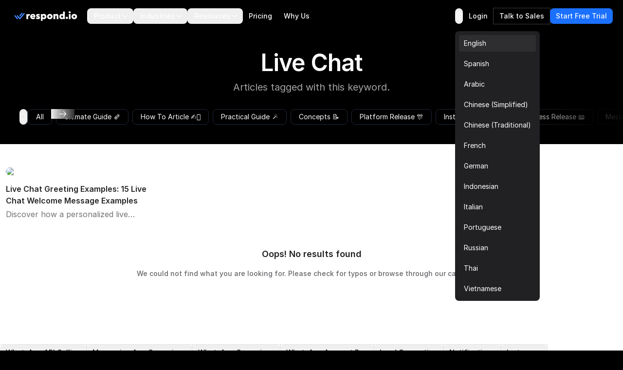

--- FILE ---
content_type: text/html
request_url: https://respond.io/tag/live-chat
body_size: 31407
content:
<!DOCTYPE html><html style="max-width:100vw" lang="en" dir="ltr"> <head><script>(function(w,i,g){w[g]=w[g]||[];if(typeof w[g].push=='function')w[g].push(i)})
(window,'GTM-N49SZ5V','google_tags_first_party');</script><script>(function(w,d,s,l){w[l]=w[l]||[];(function(){w[l].push(arguments);})('set', 'developer_id.dYzg1YT', true);
		w[l].push({'gtm.start':new Date().getTime(),event:'gtm.js'});var f=d.getElementsByTagName(s)[0],
		j=d.createElement(s);j.async=true;j.src='/gateway/';
		f.parentNode.insertBefore(j,f);
		})(window,document,'script','dataLayer');</script><meta charset="utf-8"><meta content="width=device-width, initial-scale=1" name="viewport"><link rel="preconnect" href="https://assets.respond.io"><link rel="preconnect" href="https://assets1-proxy.respond.io"><link rel="preconnect" href="https://assets2-proxy.respond.io"><!-- <script
      is:inline
      set:html={`
      window.partytown = {
         forward: ['fbq'],
         resolveUrl: (url) => {
            const proxyMap = ${JSON.stringify(proxyMap)};
            url.hostname = proxyMap[url.hostname] || url.hostname;
            return url;
         }
      };`}
   /> --><link rel="preload" href="https://assets.respond.io/_astro/fonts.CmInU0tB.css" as="style" crossorigin="anonymous" referrerpolicy="strict-origin-when-cross-origin"><link rel="stylesheet" href="https://assets.respond.io/_astro/fonts.CmInU0tB.css" crossorigin="anonymous" referrerpolicy="strict-origin-when-cross-origin"><link rel="preload" href="https://assets.respond.io/_astro/global.DKCxxQ2J.css" as="style" crossorigin="anonymous" referrerpolicy="strict-origin-when-cross-origin"><link rel="stylesheet" href="https://assets.respond.io/_astro/global.DKCxxQ2J.css" crossorigin="anonymous" referrerpolicy="strict-origin-when-cross-origin"><title>All Articles With Live Chat Tag | Respond.io</title><meta name="description" content="Live Chat Tag on the respond.io blog."><meta property="og:url" content="https://respond.io/tag/live-chat"><meta property="og:type" content="website"><meta property="og:title" content="All Articles With Live Chat Tag | Respond.io"><meta property="og:description" content="Live Chat Tag on the respond.io blog."><meta name="twitter:card" content="summary_large_image"><meta name="twitter:site" content="https://respond.io/tag/live-chat"><meta name="twitter:title" content="All Articles With Live Chat Tag | Respond.io"><meta name="twitter:description" content="Live Chat Tag on the respond.io blog."><meta name="google" content="notranslate"><link rel="sitemap" href="/sitemap-index.xml"><link rel="alternate" type="application/rss+xml" title="Respond.io" href="https://respond.io/blog/rss.xml"><link rel="alternate" type="application/rss+xml" title="Respond.io Help Docs" href="https://respond.io/help/rss.xml"><meta property="og:site_name" content="respond.io"><script type="application/ld+json">{"@context":"https://schema.org","@graph":[{"@type":"Organization","@id":"https://respond.io/#organization","name":"Respond.io","alternateName":"respond.io","url":"https://respond.io/","image":["https://assets1-proxy.respond.io/api/v1/image/assets%2F11f7a662b80a4675973850b067c01fa5%2F3f43c48b21b24f4e8b02b100c0c8fab0"],"logo":"https://assets1-proxy.respond.io/api/v1/image/assets%2F11f7a662b80a4675973850b067c01fa5%2F4045649d540241d398c39ab07b2b62bb","description":"Respond.io is an AI-powered customer communication platform that helps businesses manage conversations, automate workflows and scale sales, marketing and support operations. Trusted by 10,000+ B2C brands, it unifies WhatsApp, TikTok, Instagram and Facebook in a single AI-powered team inbox for chats, calls and campaigns.","email":"success@respond.io","telephone":"+6011-54211197","foundingDate":"2017-02-17","address":{"@type":"PostalAddress","streetAddress":"Level 41, Permata Sapura Tower, Jalan Pinang","addressLocality":"Kuala Lumpur","addressRegion":"Federal Territory of Kuala Lumpur","postalCode":"50088","addressCountry":"MY"},"areaServed":"Worldwide","contactPoint":{"@type":"ContactPoint","contactType":"Customer Service","url":"https://respond.io/contact"},"sameAs":["https://respond.io/","https://www.facebook.com/getrespondio/","https://www.linkedin.com/company/respondio/","https://play.google.com/store/apps/details?id=com.respond.inbox.io","https://www.youtube.com/@respondio","https://twitter.com/respond_io","https://apps.apple.com/my/app/respond-io-inbox/id1667772955","https://www.g2.com/products/respond-io/reviews","https://www.producthunt.com/products/respond-io","https://zapier.com/apps/respondio/integrations","https://www.capterra.com/p/179311/Rocketbots/","https://www.crunchbase.com/organization/respondio","https://builtin.com/company/respondio","https://respond-io.en.softonic.com/web-apps","https://my.jobstreet.com/companies/respondio-168558101085004","https://brandfetch.com/respond.io","https://webcatalog.io/en/apps/respond-io"],"knowsAbout":["WhatsApp API","WhatsApp Business API","WhatsApp CRM","WhatsApp automation","omnichannel communication platform","WhatsApp Business Multiple Users","WhatsApp BSP","WhatsApp Business Solution Provider","WhatsApp automation tool","WhatsApp team inbox","WhatsApp AI agent","WhatsApp Business AI chatbot","WhatsApp marketing software","conversational sales platform","WhatsApp appointment booking"]},{"@type":"SoftwareApplication","name":"Respond.io","url":"https://respond.io/","applicationCategory":"BusinessApplication, CommunicationApplication","operatingSystem":"Web, iOS, Android","description":"Respond.io is an AI-powered customer communication platform that helps businesses manage conversations, automate workflows and scale sales, marketing and support operations. Trusted by 10,000+ B2C brands, it unifies WhatsApp, TikTok, Instagram and Facebook in a single AI-powered team inbox for chats, calls and campaigns.","aggregateRating":{"@type":"AggregateRating","ratingValue":"4.8","ratingCount":"398","bestRating":"5"},"offers":[{"@type":"Offer","name":"Starter","price":"79.00","priceCurrency":"USD","url":"https://respond.io/pricing/"},{"@type":"Offer","name":"Growth","price":"159.00","priceCurrency":"USD","url":"https://respond.io/pricing/"},{"@type":"Offer","name":"Advanced","price":"279.00","priceCurrency":"USD","url":"https://respond.io/pricing/"}],"softwareHelp":{"@type":"CreativeWork","url":"https://respond.io/help/"}},{"@type":"WebPage","@id":"https://respond.io/#webpage","url":"https://respond.io/","name":"Respond.io | #1 AI-Powered Customer Conversation Management Software","description":"Respond.io is an AI-powered customer communication platform that helps businesses manage conversations, automate workflows and scale sales, marketing and support operations. Trusted by 10,000+ B2C brands, it unifies WhatsApp, TikTok, Instagram and Facebook in a single AI-powered team inbox for chats, calls and campaigns.","isPartOf":{"@id":"https://respond.io/#website"},"primaryImageOfPage":{"@type":"ImageObject","url":"https://assets1-proxy.respond.io/api/v1/image/assets%2F11f7a662b80a4675973850b067c01fa5%2F3f43c48b21b24f4e8b02b100c0c8fab0"},"breadcrumb":{"@id":"https://respond.io/#breadcrumb"}},{"@type":"WebSite","@id":"https://respond.io/#website","name":"Respond.io","url":"https://respond.io/","potentialAction":{"@type":"SearchAction","query-input":"required name=search_term_string","target":"https://respond.io/search?query={search_term_string}"},"publisher":{"@type":"Organization","@id":"https://respond.io/#organization","url":"https://respond.io/","name":"Respond.io"}},{"@type":"BreadcrumbList","@id":"https://respond.io/#breadcrumb","itemListElement":[{"@type":"ListItem","position":1,"name":"Home","item":"https://respond.io/"}]}]}</script><!-- Favicon guidelines generated with https://realfavicongenerator.net/ --><link rel="icon" type="image/png" href="https://assets.respond.io/favicon/favicon-96x96.png" sizes="96x96"><link rel="icon" type="image/svg+xml" href="https://assets.respond.io/favicon/favicon.svg"><link rel="shortcut icon" href="https://assets.respond.io/favicon/favicon.ico"><link rel="apple-touch-icon" sizes="180x180" href="https://assets.respond.io/favicon/apple-touch-icon.png"><meta name="apple-mobile-web-app-title" content="Respond.io"><link rel="manifest" href="https://assets.respond.io/favicon/site.webmanifest"><meta name="generator" content="Astro v5.15.9"><meta name="algolia-site-verification" content="DE8487CD57C550A9"><link rel="canonical" href="https://respond.io/tag/live-chat"><link rel="alternate" type="text/markdown" href="https://respond.io/tag/live-chat.md"><link rel="alternate" href="https://respond.io/tag/live-chat" hreflang="x-default"><link href="https://respond.io/tag/live-chat" hreflang="en" rel="alternate"><link href="https://respond.io/es/tag/live-chat" hreflang="es" rel="alternate"><link href="https://respond.io/ar/tag/live-chat" hreflang="ar" rel="alternate"><link href="https://respond.io/zh/tag/live-chat" hreflang="zh-Hans" rel="alternate"><link href="https://respond.io/tw/tag/live-chat" hreflang="zh-Hant" rel="alternate"><link href="https://respond.io/fr/tag/live-chat" hreflang="fr" rel="alternate"><link href="https://respond.io/de/tag/live-chat" hreflang="de" rel="alternate"><link href="https://respond.io/id/tag/live-chat" hreflang="id" rel="alternate"><link href="https://respond.io/it/tag/live-chat" hreflang="it" rel="alternate"><link href="https://respond.io/pt/tag/live-chat" hreflang="pt" rel="alternate"><link href="https://respond.io/ru/tag/live-chat" hreflang="ru" rel="alternate"><link href="https://respond.io/th/tag/live-chat" hreflang="th" rel="alternate"><link href="https://respond.io/vi/tag/live-chat" hreflang="vi" rel="alternate"><link rel="stylesheet" href="https://assets.respond.io/_astro/_slug_.2g1Xb1om.css">
<style>@view-transition{navigation: auto;}.footer-visiblity[data-astro-cid-3l4s6gfx]{content-visibility:auto;contain-intrinsic-height:642px}@media screen and (max-width: 767px){.footer-visiblity[data-astro-cid-3l4s6gfx]{contain-intrinsic-height:1553px}}#menu-toggle[data-astro-cid-vd5xpaae]{anchor-name:--menu-toggle}@supports (anchor-name: --menu-toggle){.content[data-astro-cid-vd5xpaae]{top:calc(anchor(bottom) + 8px);inset-inline-start:calc(anchor(left) - 20px)}html[dir=rtl] .content[data-astro-cid-vd5xpaae]{inset-inline-start:calc(anchor(right) - 20px)}.content[data-astro-cid-vd5xpaae]:before{content:"";position:absolute;top:-8px;inset-inline-start:20px;width:0;height:0;border-inline-start:8px solid transparent;border-inline-end:8px solid transparent;border-bottom:8px solid rgb(33 33 35)}}@supports not (anchor-name: --menu-toggle){.content[data-astro-cid-vd5xpaae]{position:fixed;inset:auto;top:4rem;margin:0;overflow:visible;border-radius:.5rem;--tw-bg-opacity: 1;background-color:rgb(33 33 35 / var(--tw-bg-opacity, 1));padding:.5rem;font-size:.875rem;line-height:1.25rem;--tw-shadow: 0px 2px 4px -2px hsba(220, 60%, 16%, .06), 0px 4px 8px -2px hsba(220, 60%, 16%, .1);--tw-shadow-colored: 0px 2px 4px -2px var(--tw-shadow-color), 0px 4px 8px -2px var(--tw-shadow-color);box-shadow:var(--tw-ring-offset-shadow, 0 0 #0000),var(--tw-ring-shadow, 0 0 #0000),var(--tw-shadow);inset-inline-end:20vw}@media (width > 600px){.content[data-astro-cid-vd5xpaae]{inset-inline-end:10vw}}@media (width > 1024px){.content[data-astro-cid-vd5xpaae]{inset-inline-end:22vw}}@media (width > 1500px){.content[data-astro-cid-vd5xpaae]{inset-inline-end:25vw}}}
[dir=ltr]{--icon-direction: 1}[dir=rtl]{--icon-direction: -1}
input[type=search][data-v-a9009875]::-ms-clear{display:none;width:0;height:0}input[type=search][data-v-a9009875]::-ms-reveal{display:none;width:0;height:0}input[type=search][data-v-a9009875]::-webkit-search-decoration,input[type=search][data-v-a9009875]::-webkit-search-cancel-button,input[type=search][data-v-a9009875]::-webkit-search-results-button,input[type=search][data-v-a9009875]::-webkit-search-results-decoration{display:none}.slider-viewport[data-v-c1fa7bc2]{overflow-x:auto;overflow-y:hidden;scrollbar-width:none;-ms-overflow-style:none;scroll-behavior:smooth}.slider-viewport[data-v-c1fa7bc2]::-webkit-scrollbar{display:none}.slider-container[data-v-c1fa7bc2]{display:flex}.slider-container.snap-enabled[data-v-c1fa7bc2]>*{scroll-snap-align:start}.slider-viewport.dragging[data-v-c1fa7bc2]{user-select:none;-webkit-user-select:none;-moz-user-select:none;-ms-user-select:none;scroll-behavior:auto!important;scroll-snap-type:none!important}.slider-viewport.dragging .slider-container.snap-enabled[data-v-c1fa7bc2]>*{scroll-snap-align:none!important}.slider-viewport.snapping[data-v-c1fa7bc2]{scroll-behavior:smooth!important}.blog-search-slider[data-v-66c85ea4]{position:relative;max-width:200px}.blog-search-viewport[data-v-66c85ea4]{overflow:hidden}.blog-search-container[data-v-66c85ea4]{display:flex;gap:.5rem}.blog-search-slide[data-v-66c85ea4]{flex-shrink:0}
</style><script type="module" src="https://assets.respond.io/_astro/page.B1D-nYk3.js"></script></head><body class="cc--darkmode !overflow-x-hidden">  <style>astro-island,astro-slot,astro-static-slot{display:contents}</style><script>(()=>{var o=(r,n,d)=>{let t=!1,e=async()=>{if(t)return;t=!0,await(await r())()};window.addEventListener("mousemove",e,{once:!0}),window.addEventListener("touchstart",e,{once:!0}),window.addEventListener("scroll",e,{once:!0}),window.addEventListener("click",e,{once:!0})};(self.Astro||(self.Astro={})).mouseover=o;window.dispatchEvent(new Event("astro:mouseover"));})();
</script><script>(()=>{var A=Object.defineProperty;var g=(i,o,a)=>o in i?A(i,o,{enumerable:!0,configurable:!0,writable:!0,value:a}):i[o]=a;var d=(i,o,a)=>g(i,typeof o!="symbol"?o+"":o,a);{let i={0:t=>m(t),1:t=>a(t),2:t=>new RegExp(t),3:t=>new Date(t),4:t=>new Map(a(t)),5:t=>new Set(a(t)),6:t=>BigInt(t),7:t=>new URL(t),8:t=>new Uint8Array(t),9:t=>new Uint16Array(t),10:t=>new Uint32Array(t),11:t=>1/0*t},o=t=>{let[l,e]=t;return l in i?i[l](e):void 0},a=t=>t.map(o),m=t=>typeof t!="object"||t===null?t:Object.fromEntries(Object.entries(t).map(([l,e])=>[l,o(e)]));class y extends HTMLElement{constructor(){super(...arguments);d(this,"Component");d(this,"hydrator");d(this,"hydrate",async()=>{var b;if(!this.hydrator||!this.isConnected)return;let e=(b=this.parentElement)==null?void 0:b.closest("astro-island[ssr]");if(e){e.addEventListener("astro:hydrate",this.hydrate,{once:!0});return}let c=this.querySelectorAll("astro-slot"),n={},h=this.querySelectorAll("template[data-astro-template]");for(let r of h){let s=r.closest(this.tagName);s!=null&&s.isSameNode(this)&&(n[r.getAttribute("data-astro-template")||"default"]=r.innerHTML,r.remove())}for(let r of c){let s=r.closest(this.tagName);s!=null&&s.isSameNode(this)&&(n[r.getAttribute("name")||"default"]=r.innerHTML)}let p;try{p=this.hasAttribute("props")?m(JSON.parse(this.getAttribute("props"))):{}}catch(r){let s=this.getAttribute("component-url")||"<unknown>",v=this.getAttribute("component-export");throw v&&(s+=` (export ${v})`),console.error(`[hydrate] Error parsing props for component ${s}`,this.getAttribute("props"),r),r}let u;await this.hydrator(this)(this.Component,p,n,{client:this.getAttribute("client")}),this.removeAttribute("ssr"),this.dispatchEvent(new CustomEvent("astro:hydrate"))});d(this,"unmount",()=>{this.isConnected||this.dispatchEvent(new CustomEvent("astro:unmount"))})}disconnectedCallback(){document.removeEventListener("astro:after-swap",this.unmount),document.addEventListener("astro:after-swap",this.unmount,{once:!0})}connectedCallback(){if(!this.hasAttribute("await-children")||document.readyState==="interactive"||document.readyState==="complete")this.childrenConnectedCallback();else{let e=()=>{document.removeEventListener("DOMContentLoaded",e),c.disconnect(),this.childrenConnectedCallback()},c=new MutationObserver(()=>{var n;((n=this.lastChild)==null?void 0:n.nodeType)===Node.COMMENT_NODE&&this.lastChild.nodeValue==="astro:end"&&(this.lastChild.remove(),e())});c.observe(this,{childList:!0}),document.addEventListener("DOMContentLoaded",e)}}async childrenConnectedCallback(){let e=this.getAttribute("before-hydration-url");e&&await import(e),this.start()}async start(){let e=JSON.parse(this.getAttribute("opts")),c=this.getAttribute("client");if(Astro[c]===void 0){window.addEventListener(`astro:${c}`,()=>this.start(),{once:!0});return}try{await Astro[c](async()=>{let n=this.getAttribute("renderer-url"),[h,{default:p}]=await Promise.all([import(this.getAttribute("component-url")),n?import(n):()=>()=>{}]),u=this.getAttribute("component-export")||"default";if(!u.includes("."))this.Component=h[u];else{this.Component=h;for(let f of u.split("."))this.Component=this.Component[f]}return this.hydrator=p,this.hydrate},e,this)}catch(n){console.error(`[astro-island] Error hydrating ${this.getAttribute("component-url")}`,n)}}attributeChangedCallback(){this.hydrate()}}d(y,"observedAttributes",["props"]),customElements.get("astro-island")||customElements.define("astro-island",y)}})();</script><astro-island uid="Z1vqdMV" prefix="s2" component-url="https://assets.respond.io/_astro/index.BckgkEVD.js" component-export="default" renderer-url="https://assets.respond.io/_astro/client.7_P7FiFG.js" props="{&quot;lang&quot;:[0,&quot;en&quot;],&quot;logoImage&quot;:[0,&quot;https://assets.respond.io/logo/respond-io.svg&quot;],&quot;logoImageMobile&quot;:[0,&quot;https://assets.respond.io/logo/respond-io-icon.svg&quot;],&quot;navbarItems&quot;:[1,[[0,{&quot;id&quot;:[0,&quot;756389944a2c4f5abd69ea342ae8d94d&quot;],&quot;href&quot;:[0,&quot;&quot;],&quot;layout&quot;:[0,&quot;Sections&quot;],&quot;menuItems&quot;:[1,[[0,{&quot;cardDescription&quot;:[0],&quot;cardLabel&quot;:[0],&quot;cardVariant&quot;:[0,false],&quot;sectionItems&quot;:[1,[[0,{&quot;description&quot;:[0,&quot;&quot;],&quot;href&quot;:[0,&quot;/capture-leads-from-ads&quot;],&quot;image&quot;:[0,&quot;https://assets1-proxy.respond.io/api/v1/image/assets%2F11f7a662b80a4675973850b067c01fa5%2F6ae9a39736b945b2b1b49f0cdfcfb34a&quot;],&quot;linkLabel&quot;:[0],&quot;text&quot;:[0,&quot;Capture from Ads&quot;]}],[0,{&quot;description&quot;:[0,&quot;&quot;],&quot;href&quot;:[0,&quot;/capture-leads&quot;],&quot;image&quot;:[0,&quot;https://assets1-proxy.respond.io/api/v1/image/assets%2F11f7a662b80a4675973850b067c01fa5%2Fe84a36f874744fb1b0f43687091f75ba&quot;],&quot;linkLabel&quot;:[0],&quot;text&quot;:[0,&quot;Capture from Social&quot;]}],[0,{&quot;description&quot;:[0,&quot;&quot;],&quot;href&quot;:[0,&quot;/capture-website-leads&quot;],&quot;image&quot;:[0,&quot;https://assets1-proxy.respond.io/api/v1/image/assets%2F11f7a662b80a4675973850b067c01fa5%2F8734595e7082440083d7a8481208e66a&quot;],&quot;linkLabel&quot;:[0],&quot;text&quot;:[0,&quot;Capture from Website&quot;]}],[0,{&quot;description&quot;:[0,&quot;&quot;],&quot;href&quot;:[0,&quot;/capture-offline-leads&quot;],&quot;image&quot;:[0,&quot;https://assets1-proxy.respond.io/api/v1/image/assets%2F11f7a662b80a4675973850b067c01fa5%2F51e586cdde4e4ba7a2df79c7a6041529&quot;],&quot;linkLabel&quot;:[0],&quot;text&quot;:[0,&quot;Capture from Offline&quot;]}]]],&quot;sectionTitle&quot;:[0,&quot;Capture Leads&quot;]}],[0,{&quot;cardDescription&quot;:[0,&quot;&quot;],&quot;cardLabel&quot;:[0,&quot;&quot;],&quot;cardLink&quot;:[0,&quot;&quot;],&quot;cardVariant&quot;:[0,false],&quot;sectionItems&quot;:[1,[[0,{&quot;description&quot;:[0,&quot;&quot;],&quot;href&quot;:[0,&quot;/ai-agents&quot;],&quot;image&quot;:[0,&quot;https://assets1-proxy.respond.io/api/v1/image/assets%2F11f7a662b80a4675973850b067c01fa5%2F6c764e9675b1450abfe2eb85c248ba02&quot;],&quot;linkLabel&quot;:[0],&quot;text&quot;:[0,&quot;AI Agents ✨&quot;]}],[0,{&quot;description&quot;:[0],&quot;href&quot;:[0,&quot;/team-inbox&quot;],&quot;image&quot;:[0,&quot;https://assets1-proxy.respond.io/api/v1/image/assets%2F11f7a662b80a4675973850b067c01fa5%2F36e170ff151a41baabf5795bc4f9ffe4&quot;],&quot;linkLabel&quot;:[0],&quot;text&quot;:[0,&quot;Team Inbox&quot;]}],[0,{&quot;description&quot;:[0],&quot;href&quot;:[0,&quot;/lead-qualification&quot;],&quot;image&quot;:[0,&quot;https://assets1-proxy.respond.io/api/v1/image/assets%2F11f7a662b80a4675973850b067c01fa5%2F2f700b7480cd4d3cb1ebfea0a1b0f5b1&quot;],&quot;linkLabel&quot;:[0],&quot;text&quot;:[0,&quot;Qualify Leads&quot;]}],[0,{&quot;description&quot;:[0],&quot;href&quot;:[0,&quot;/lead-distribution&quot;],&quot;image&quot;:[0,&quot;https://assets1-proxy.respond.io/api/v1/image/assets%2F11f7a662b80a4675973850b067c01fa5%2F31459e7dc1614aeea6b2c4ef50ea1cd4&quot;],&quot;linkLabel&quot;:[0],&quot;text&quot;:[0,&quot;Route Leads&quot;]}],[0,{&quot;description&quot;:[0],&quot;href&quot;:[0,&quot;/book-a-meeting&quot;],&quot;image&quot;:[0,&quot;https://assets1-proxy.respond.io/api/v1/image/assets%2F11f7a662b80a4675973850b067c01fa5%2F716b4b0c4e824b1ab659789fc01a2f12&quot;],&quot;linkLabel&quot;:[0],&quot;text&quot;:[0,&quot;Book Appointments &quot;]}]]],&quot;sectionTitle&quot;:[0,&quot;Convert Leads&quot;]}],[0,{&quot;cardDescription&quot;:[0],&quot;cardLabel&quot;:[0],&quot;cardVariant&quot;:[0,false],&quot;sectionItems&quot;:[1,[[0,{&quot;description&quot;:[0,&quot;&quot;],&quot;href&quot;:[0,&quot;/conversational-support&quot;],&quot;image&quot;:[0,&quot;https://assets1-proxy.respond.io/api/v1/image/assets%2F11f7a662b80a4675973850b067c01fa5%2F5c8fe7e837ec4c699a4da89d723dd6cc&quot;],&quot;linkLabel&quot;:[0],&quot;text&quot;:[0,&quot;Conversational Support&quot;]}],[0,{&quot;description&quot;:[0,&quot;&quot;],&quot;href&quot;:[0,&quot;/send-promotions-and-newsletters&quot;],&quot;image&quot;:[0,&quot;https://assets1-proxy.respond.io/api/v1/image/assets%2F11f7a662b80a4675973850b067c01fa5%2Fadc1a217892e46e69c0ec8c309d64463&quot;],&quot;linkLabel&quot;:[0],&quot;text&quot;:[0,&quot;Promotions and Newsletters&quot;]}],[0,{&quot;description&quot;:[0,&quot;&quot;],&quot;href&quot;:[0,&quot;/send-renewal-reminders&quot;],&quot;image&quot;:[0,&quot;https://assets1-proxy.respond.io/api/v1/image/assets%2F11f7a662b80a4675973850b067c01fa5%2F6b641cc0d5dd4dd38c0bc7785ed2a1a0&quot;],&quot;linkLabel&quot;:[0],&quot;text&quot;:[0,&quot;Renewal Reminders&quot;]}],[0,{&quot;description&quot;:[0,&quot;&quot;],&quot;href&quot;:[0,&quot;/surveys&quot;],&quot;image&quot;:[0,&quot;https://assets1-proxy.respond.io/api/v1/image/assets%2F11f7a662b80a4675973850b067c01fa5%2Ff08e7f8235064542b5bd108471b82574&quot;],&quot;linkLabel&quot;:[0],&quot;text&quot;:[0,&quot;CSAT or NPS Surveys&quot;]}]]],&quot;sectionTitle&quot;:[0,&quot;Retain Customers&quot;]}],[0,{&quot;cardDescription&quot;:[0],&quot;cardLabel&quot;:[0],&quot;cardVariant&quot;:[0,false],&quot;sectionItems&quot;:[1,[[0,{&quot;description&quot;:[0,&quot;&quot;],&quot;href&quot;:[0,&quot;/customers&quot;],&quot;image&quot;:[0,&quot;https://assets1-proxy.respond.io/api/v1/image/assets%2F11f7a662b80a4675973850b067c01fa5%2F0dc2a4a7652846c6ae79febc6ded37fc&quot;],&quot;linkLabel&quot;:[0],&quot;text&quot;:[0,&quot;Success Stories&quot;]}],[0,{&quot;description&quot;:[0,&quot;&quot;],&quot;href&quot;:[0,&quot;/whatsapp-business-calling-api&quot;],&quot;image&quot;:[0,&quot;https://assets1-proxy.respond.io/api/v1/image/assets%2F11f7a662b80a4675973850b067c01fa5%2F9c318f2d424b48f8a99b20430df79daa&quot;],&quot;linkLabel&quot;:[0],&quot;text&quot;:[0,&quot;WhatsApp Business Calling API&quot;]}],[0,{&quot;description&quot;:[0,&quot;&quot;],&quot;href&quot;:[0,&quot;/integrations&quot;],&quot;image&quot;:[0,&quot;https://assets1-proxy.respond.io/api/v1/image/assets%2F11f7a662b80a4675973850b067c01fa5%2F1a3801560459445a9f701ba6d9a46345&quot;],&quot;linkLabel&quot;:[0],&quot;supportingImages&quot;:[1,[[0,{&quot;image&quot;:[0,&quot;https://assets1-proxy.respond.io/api/v1/image/assets%2F11f7a662b80a4675973850b067c01fa5%2Ff0d9a9f8c0004f94b8f56bee1c43af4e&quot;]}],[0,{&quot;image&quot;:[0,&quot;https://assets1-proxy.respond.io/api/v1/image/assets%2F11f7a662b80a4675973850b067c01fa5%2F54bfeb55ae094386be195e2a4d957f40&quot;]}],[0,{&quot;image&quot;:[0,&quot;https://assets1-proxy.respond.io/api/v1/image/assets%2F11f7a662b80a4675973850b067c01fa5%2Faf91aafc29aa44958d3e18f3b7d0c96a&quot;]}],[0,{&quot;image&quot;:[0,&quot;https://assets1-proxy.respond.io/api/v1/image/assets%2F11f7a662b80a4675973850b067c01fa5%2F1b1b0ca71d084c70978b079613f93198&quot;]}],[0,{&quot;image&quot;:[0,&quot;https://assets1-proxy.respond.io/api/v1/image/assets%2F11f7a662b80a4675973850b067c01fa5%2F50a9cf9ab44040b1993e5fea87458bd5&quot;]}],[0,{&quot;image&quot;:[0,&quot;https://assets1-proxy.respond.io/api/v1/image/assets%2F11f7a662b80a4675973850b067c01fa5%2F57261be046ad44a1b5f3620fbf9b3729&quot;]}],[0,{&quot;image&quot;:[0,&quot;https://assets1-proxy.respond.io/api/v1/image/assets%2F11f7a662b80a4675973850b067c01fa5%2Fc7df7133e3f844f48803086553fff5f4&quot;]}],[0,{&quot;image&quot;:[0,&quot;https://assets1-proxy.respond.io/api/v1/image/assets%2F11f7a662b80a4675973850b067c01fa5%2F68e46bd093de45f29f7d5342efb61a6f&quot;]}],[0,{&quot;image&quot;:[0,&quot;https://assets1-proxy.respond.io/api/v1/image/assets%2F11f7a662b80a4675973850b067c01fa5%2Fa814ea83f3f544778d0dcdf97c74d7fa&quot;]}],[0,{&quot;image&quot;:[0,&quot;https://assets1-proxy.respond.io/api/v1/image/assets%2F11f7a662b80a4675973850b067c01fa5%2Ff450c80230b84f59a5e95f0e0418c2fc&quot;]}],[0,{&quot;image&quot;:[0,&quot;https://assets1-proxy.respond.io/api/v1/image/assets%2F11f7a662b80a4675973850b067c01fa5%2F3f26412561514ccabf375bd55d9bf371&quot;]}],[0,{&quot;image&quot;:[0,&quot;https://assets1-proxy.respond.io/api/v1/image/assets%2F11f7a662b80a4675973850b067c01fa5%2F2cf45d60b3694f1c8ae629bddf0e6658&quot;]}],[0,{&quot;image&quot;:[0,&quot;https://assets1-proxy.respond.io/api/v1/image/assets%2F11f7a662b80a4675973850b067c01fa5%2F9d0be13ea3fc4ea9a00a4062b03bf787&quot;]}]]],&quot;text&quot;:[0,&quot;Channels and Integrations&quot;]}]]],&quot;sectionTitle&quot;:[0,&quot;Scale with Respond.io&quot;],&quot;showBorder&quot;:[0,true]}]]],&quot;title&quot;:[0,&quot;Product&quot;]}],[0,{&quot;id&quot;:[0,&quot;af55484c7d784a1c81ef1417e3a9bc07&quot;],&quot;layout&quot;:[0,&quot;Vertical Steps&quot;],&quot;menuItems&quot;:[1,[[0,{&quot;cardDescription&quot;:[0,&quot;&quot;],&quot;cardLabel&quot;:[0,&quot;&quot;],&quot;cardLink&quot;:[0,&quot;https://respond.io/&quot;],&quot;cardVariant&quot;:[0,false],&quot;sectionItems&quot;:[1,[[0,{&quot;description&quot;:[0],&quot;href&quot;:[0,&quot;/industry/retail&quot;],&quot;image&quot;:[0,&quot;https://assets1-proxy.respond.io/api/v1/image/assets%2F11f7a662b80a4675973850b067c01fa5%2F0dc2a4a7652846c6ae79febc6ded37fc&quot;],&quot;linkLabel&quot;:[0],&quot;text&quot;:[0,&quot;Overview&quot;]}],[0,{&quot;description&quot;:[0],&quot;href&quot;:[0,&quot;/industry/electronics&quot;],&quot;image&quot;:[0,&quot;https://assets1-proxy.respond.io/api/v1/image/assets%2F11f7a662b80a4675973850b067c01fa5%2Ffed562a1e7b34f268522948e97dd963c&quot;],&quot;linkLabel&quot;:[0],&quot;text&quot;:[0,&quot;Electronics&quot;]}],[0,{&quot;description&quot;:[0],&quot;href&quot;:[0,&quot;/industry/fashion-apparel&quot;],&quot;image&quot;:[0,&quot;https://assets1-proxy.respond.io/api/v1/image/assets%2F11f7a662b80a4675973850b067c01fa5%2F6c01aada5d5b451eb8d5b4cea363540f&quot;],&quot;linkLabel&quot;:[0],&quot;text&quot;:[0,&quot;Fashion &amp; Apparel&quot;]}],[0,{&quot;description&quot;:[0],&quot;href&quot;:[0,&quot;/industry/furniture&quot;],&quot;image&quot;:[0,&quot;https://assets1-proxy.respond.io/api/v1/image/assets%2F11f7a662b80a4675973850b067c01fa5%2F2a26d9df430443d3a185ac1c0966a51a&quot;],&quot;linkLabel&quot;:[0],&quot;text&quot;:[0,&quot;Furniture&quot;]}],[0,{&quot;description&quot;:[0],&quot;href&quot;:[0,&quot;/industry/jewelry&quot;],&quot;image&quot;:[0,&quot;https://assets1-proxy.respond.io/api/v1/image/assets%2F11f7a662b80a4675973850b067c01fa5%2F0188f89eafaa4b31aae31b69f26e8a3f&quot;],&quot;linkLabel&quot;:[0],&quot;text&quot;:[0,&quot;Jewelry and Watches&quot;]}],[0,{&quot;cardVariant&quot;:[0,true],&quot;description&quot;:[0,&quot;&quot;],&quot;href&quot;:[0,&quot;/customers/how-lamarsa-coffee-used-chat-commerce-to-boost-sales-across-6-countries-by-50&quot;],&quot;image&quot;:[0,&quot;https://assets1-proxy.respond.io/api/v1/image/assets%2F11f7a662b80a4675973850b067c01fa5%2Fb452f54d8905421b8ccdd581fb15c501&quot;],&quot;linkLabel&quot;:[0,&quot;Read Customer Story&quot;],&quot;text&quot;:[0,&quot;How Lamarsa Coffee Used Chat Commerce to Boost Sales Across 6 Countries by 50%&quot;]}]]],&quot;sectionTitle&quot;:[0,&quot;Retail&quot;]}],[0,{&quot;sectionItems&quot;:[1,[[0,{&quot;description&quot;:[0],&quot;href&quot;:[0,&quot;/industry/education&quot;],&quot;image&quot;:[0,&quot;https://assets1-proxy.respond.io/api/v1/image/assets%2F11f7a662b80a4675973850b067c01fa5%2F0dc2a4a7652846c6ae79febc6ded37fc&quot;],&quot;linkLabel&quot;:[0],&quot;text&quot;:[0,&quot;Overview&quot;]}],[0,{&quot;description&quot;:[0],&quot;href&quot;:[0,&quot;/industry/academic-tutoring&quot;],&quot;image&quot;:[0,&quot;https://assets1-proxy.respond.io/api/v1/image/assets%2F11f7a662b80a4675973850b067c01fa5%2F02ce9e32e3d24132af0605fea133f97b&quot;],&quot;linkLabel&quot;:[0],&quot;text&quot;:[0,&quot;Academic Tutoring&quot;]}],[0,{&quot;description&quot;:[0],&quot;href&quot;:[0,&quot;/industry/afterschool-activities&quot;],&quot;image&quot;:[0,&quot;https://assets1-proxy.respond.io/api/v1/image/assets%2F11f7a662b80a4675973850b067c01fa5%2F01137eb98ad5413586e598dc460bf279&quot;],&quot;linkLabel&quot;:[0],&quot;text&quot;:[0,&quot;Afterschool Activities&quot;]}],[0,{&quot;description&quot;:[0],&quot;href&quot;:[0,&quot;/industry/sports-fitness&quot;],&quot;image&quot;:[0,&quot;https://assets1-proxy.respond.io/api/v1/image/assets%2F11f7a662b80a4675973850b067c01fa5%2F51f3718972ac4651b20ebcaa5cb21ee1&quot;],&quot;linkLabel&quot;:[0],&quot;text&quot;:[0,&quot;Sport &amp; Fitness&quot;]}],[0,{&quot;cardVariant&quot;:[0,true],&quot;description&quot;:[0,&quot;&quot;],&quot;href&quot;:[0,&quot;/customers/how-sport-center-los-naranjos-gains-20-more-conversions-from-sales-inquiries&quot;],&quot;image&quot;:[0,&quot;https://assets1-proxy.respond.io/api/v1/image/assets%2F11f7a662b80a4675973850b067c01fa5%2Ffe237351559f4927ad187fe07da6e692&quot;],&quot;linkLabel&quot;:[0,&quot;Read Customer Story&quot;],&quot;supportingImages&quot;:[1,[]],&quot;text&quot;:[0,&quot;How Sport Center Los Naranjos Gained 20% More Conversions from Sales Inquiries&quot;]}]]],&quot;sectionTitle&quot;:[0,&quot;Education&quot;]}],[0,{&quot;sectionItems&quot;:[1,[[0,{&quot;description&quot;:[0],&quot;href&quot;:[0,&quot;/industry/healthcare&quot;],&quot;image&quot;:[0,&quot;https://assets1-proxy.respond.io/api/v1/image/assets%2F11f7a662b80a4675973850b067c01fa5%2F0dc2a4a7652846c6ae79febc6ded37fc&quot;],&quot;linkLabel&quot;:[0],&quot;text&quot;:[0,&quot;Overview&quot;]}],[0,{&quot;description&quot;:[0],&quot;href&quot;:[0,&quot;/industry/beauty-center&quot;],&quot;image&quot;:[0,&quot;https://assets1-proxy.respond.io/api/v1/image/assets%2F11f7a662b80a4675973850b067c01fa5%2F705bd6ceb8934660b4a6e9e250b3fc72&quot;],&quot;linkLabel&quot;:[0],&quot;text&quot;:[0,&quot;Beauty Center&quot;]}],[0,{&quot;description&quot;:[0],&quot;href&quot;:[0,&quot;/industry/dental-clinic&quot;],&quot;image&quot;:[0,&quot;https://assets1-proxy.respond.io/api/v1/image/assets%2F11f7a662b80a4675973850b067c01fa5%2F55f20a4fe6984da483e6a4e9de4a7b0f&quot;],&quot;linkLabel&quot;:[0],&quot;text&quot;:[0,&quot;Dental Clinic&quot;]}],[0,{&quot;description&quot;:[0],&quot;href&quot;:[0,&quot;/industry/medical-clinic&quot;],&quot;image&quot;:[0,&quot;https://assets1-proxy.respond.io/api/v1/image/assets%2F11f7a662b80a4675973850b067c01fa5%2F058ece1bd634489bb47d39622e41add5&quot;],&quot;linkLabel&quot;:[0],&quot;text&quot;:[0,&quot;Medical Clinic&quot;]}],[0,{&quot;cardVariant&quot;:[0,true],&quot;description&quot;:[0],&quot;href&quot;:[0,&quot;/customers/praga-medica-recovers-70-percent-more-leads&quot;],&quot;image&quot;:[0,&quot;https://assets1-proxy.respond.io/api/v1/image/assets%2F11f7a662b80a4675973850b067c01fa5%2Fbe8fd6ca3b4b4c81b40e00ab1676e0a3&quot;],&quot;linkLabel&quot;:[0,&quot;Read Customer Story&quot;],&quot;text&quot;:[0,&quot;Praga Medica Recovers 70% More Global Leads with WhatsApp + respond.io&quot;]}]]],&quot;sectionTitle&quot;:[0,&quot;Healthcare&quot;]}],[0,{&quot;sectionItems&quot;:[1,[[0,{&quot;description&quot;:[0],&quot;href&quot;:[0,&quot;/industry/professional-services&quot;],&quot;image&quot;:[0,&quot;https://assets1-proxy.respond.io/api/v1/image/assets%2F11f7a662b80a4675973850b067c01fa5%2F0dc2a4a7652846c6ae79febc6ded37fc&quot;],&quot;linkLabel&quot;:[0],&quot;text&quot;:[0,&quot;Overview&quot;]}],[0,{&quot;description&quot;:[0],&quot;href&quot;:[0,&quot;/industry/home-cleaning-maid-services&quot;],&quot;image&quot;:[0,&quot;https://assets1-proxy.respond.io/api/v1/image/assets%2F11f7a662b80a4675973850b067c01fa5%2Fe6833a7925e44be5abb86d09af8db488&quot;],&quot;linkLabel&quot;:[0],&quot;text&quot;:[0,&quot;Home Cleaning &amp; Maid Services&quot;]}],[0,{&quot;description&quot;:[0],&quot;href&quot;:[0,&quot;/industry/photography-videography&quot;],&quot;image&quot;:[0,&quot;https://assets1-proxy.respond.io/api/v1/image/assets%2F11f7a662b80a4675973850b067c01fa5%2F4ecdd98ebb144a75af7ce92c57b6182d&quot;],&quot;linkLabel&quot;:[0],&quot;text&quot;:[0,&quot;Photography &amp; Videography&quot;]}],[0,{&quot;cardVariant&quot;:[0,true],&quot;description&quot;:[0],&quot;href&quot;:[0,&quot;/customers/how-sleek-gained-3x-more-qualified-leads-over-whatsapp&quot;],&quot;image&quot;:[0,&quot;https://assets1-proxy.respond.io/api/v1/image/assets%2F11f7a662b80a4675973850b067c01fa5%2F2ab48a9dff3347c2b99f7f9825172cae&quot;],&quot;linkLabel&quot;:[0,&quot;Read Customer Story&quot;],&quot;text&quot;:[0,&quot;How Sleek Gained 3x More Qualified Leads over WhatsApp&quot;]}]]],&quot;sectionTitle&quot;:[0,&quot;Professional Services&quot;]}],[0,{&quot;sectionItems&quot;:[1,[[0,{&quot;description&quot;:[0],&quot;href&quot;:[0,&quot;/industry/automotive&quot;],&quot;image&quot;:[0,&quot;https://assets1-proxy.respond.io/api/v1/image/assets%2F11f7a662b80a4675973850b067c01fa5%2F0dc2a4a7652846c6ae79febc6ded37fc&quot;],&quot;linkLabel&quot;:[0],&quot;text&quot;:[0,&quot;Overview&quot;]}],[0,{&quot;description&quot;:[0],&quot;href&quot;:[0,&quot;/industry/auto-part-retailer&quot;],&quot;image&quot;:[0,&quot;https://assets1-proxy.respond.io/api/v1/image/assets%2F11f7a662b80a4675973850b067c01fa5%2F1a3801560459445a9f701ba6d9a46345&quot;],&quot;linkLabel&quot;:[0],&quot;text&quot;:[0,&quot;Auto Part Retailer&quot;]}],[0,{&quot;description&quot;:[0],&quot;href&quot;:[0,&quot;/industry/car-dealership&quot;],&quot;image&quot;:[0,&quot;https://assets1-proxy.respond.io/api/v1/image/assets%2F11f7a662b80a4675973850b067c01fa5%2Fa11bab4c208b4cff823b62ba496728d6&quot;],&quot;linkLabel&quot;:[0],&quot;text&quot;:[0,&quot;Car Dealership&quot;]}],[0,{&quot;cardVariant&quot;:[0,true],&quot;description&quot;:[0],&quot;href&quot;:[0,&quot;/customers/how-srikandi-streamlined-communication-for-47-branches-and-accelerated-revenue-growth&quot;],&quot;image&quot;:[0,&quot;https://assets1-proxy.respond.io/api/v1/image/assets%2F11f7a662b80a4675973850b067c01fa5%2F5db767214ae1454ea9b8282969642de9&quot;],&quot;linkLabel&quot;:[0,&quot;Read Customer Story&quot;],&quot;text&quot;:[0,&quot;How Srikandi Streamlined Communication for 47 Branches and Accelerated Revenue Growth&quot;]}]]],&quot;sectionTitle&quot;:[0,&quot;Automotive&quot;]}],[0,{&quot;sectionItems&quot;:[1,[[0,{&quot;description&quot;:[0],&quot;href&quot;:[0,&quot;/industry/travel&quot;],&quot;image&quot;:[0,&quot;https://assets1-proxy.respond.io/api/v1/image/assets%2F11f7a662b80a4675973850b067c01fa5%2F0dc2a4a7652846c6ae79febc6ded37fc&quot;],&quot;linkLabel&quot;:[0],&quot;text&quot;:[0,&quot;Overview&quot;]}],[0,{&quot;description&quot;:[0],&quot;href&quot;:[0,&quot;/industry/travel-agency-tour-operator&quot;],&quot;image&quot;:[0,&quot;https://assets1-proxy.respond.io/api/v1/image/assets%2F11f7a662b80a4675973850b067c01fa5%2F7ce07051b93d46ebae0025a06d708c11&quot;],&quot;linkLabel&quot;:[0],&quot;text&quot;:[0,&quot;Travel Agency &amp; Tour Operator&quot;]}],[0,{&quot;cardVariant&quot;:[0,true],&quot;description&quot;:[0],&quot;href&quot;:[0,&quot;/customers/how-kleta-achieved-100-growth-with-high-quality-customer-service&quot;],&quot;image&quot;:[0,&quot;https://assets1-proxy.respond.io/api/v1/image/assets%2F11f7a662b80a4675973850b067c01fa5%2Feb03212743604750a9c6ebeec82721f7&quot;],&quot;linkLabel&quot;:[0,&quot;Read Customer Story&quot;],&quot;text&quot;:[0,&quot;How Kleta Used respond.io to Achieve 100% Subscriber Growth in Just Two Months&quot;]}]]],&quot;sectionTitle&quot;:[0,&quot;Travel&quot;]}]]],&quot;title&quot;:[0,&quot;Industries&quot;]}],[0,{&quot;id&quot;:[0,&quot;39534509fb99467ab34af32ffba38b4f&quot;],&quot;layout&quot;:[0,&quot;Sections&quot;],&quot;menuItems&quot;:[1,[[0,{&quot;sectionItems&quot;:[1,[[0,{&quot;description&quot;:[0,&quot;With 24/5 live support and 24/7 AI support, we&#39;re here to help&quot;],&quot;href&quot;:[0,&quot;/contact&quot;],&quot;image&quot;:[0,&quot;https://assets1-proxy.respond.io/api/v1/image/assets%2F11f7a662b80a4675973850b067c01fa5%2F5c8fe7e837ec4c699a4da89d723dd6cc&quot;],&quot;linkLabel&quot;:[0],&quot;text&quot;:[0,&quot;Contact Us&quot;]}],[0,{&quot;description&quot;:[0,&quot;Handy step-by-step guides to configure and use respond.io&quot;],&quot;href&quot;:[0,&quot;/help&quot;],&quot;image&quot;:[0,&quot;https://assets1-proxy.respond.io/api/v1/image/assets%2F11f7a662b80a4675973850b067c01fa5%2F489f91b9a310459289ee7776dd99fc46&quot;],&quot;linkLabel&quot;:[0],&quot;text&quot;:[0,&quot;Help Center&quot;]}]]],&quot;sectionTitle&quot;:[0,&quot;Support&quot;]}],[0,{&quot;sectionItems&quot;:[1,[[0,{&quot;description&quot;:[0,&quot;Master business messaging from industry experts to build customer connections&quot;],&quot;href&quot;:[0,&quot;/video-tutorials&quot;],&quot;image&quot;:[0,&quot;https://assets1-proxy.respond.io/api/v1/image/assets%2F11f7a662b80a4675973850b067c01fa5%2F02ce9e32e3d24132af0605fea133f97b&quot;],&quot;linkLabel&quot;:[0],&quot;text&quot;:[0,&quot;Video Guides&quot;]}],[0,{&quot;description&quot;:[0,&quot;Get all the practical tips to grow your business on messaging&quot;],&quot;href&quot;:[0,&quot;/blog&quot;],&quot;image&quot;:[0,&quot;https://assets1-proxy.respond.io/api/v1/image/assets%2F11f7a662b80a4675973850b067c01fa5%2Fb45d78001b344e97b7e3b0a936bd09ff&quot;],&quot;linkLabel&quot;:[0],&quot;text&quot;:[0,&quot;Blog&quot;]}],[0,{&quot;description&quot;:[0,&quot;Guides and documentation to help you start working with respond.io&quot;],&quot;href&quot;:[0,&quot;https://developers.respond.io/&quot;],&quot;image&quot;:[0,&quot;https://assets1-proxy.respond.io/api/v1/image/assets%2F11f7a662b80a4675973850b067c01fa5%2Fe9c439936ec845e3b06a2a91df6bbbeb&quot;],&quot;linkLabel&quot;:[0],&quot;text&quot;:[0,&quot;Developer Hub&quot;]}]]],&quot;sectionTitle&quot;:[0,&quot;Learn&quot;]}],[0,{&quot;sectionItems&quot;:[1,[[0,{&quot;description&quot;:[0,&quot;Calculate your WhatsApp Business Messaging and Calling costs&quot;],&quot;href&quot;:[0,&quot;/whatsapp-pricing-calculator&quot;],&quot;image&quot;:[0,&quot;https://assets1-proxy.respond.io/api/v1/image/assets%2F11f7a662b80a4675973850b067c01fa5%2F90b219c89ac04ce08d688d959e5aaf90&quot;],&quot;linkLabel&quot;:[0],&quot;text&quot;:[0,&quot;WhatsApp Pricing Calculator&quot;]}],[0,{&quot;description&quot;:[0,&quot;Create a WhatsApp Link instantly&quot;],&quot;href&quot;:[0,&quot;/whatsapp-link-generator&quot;],&quot;image&quot;:[0,&quot;https://assets1-proxy.respond.io/api/v1/image/assets%2F11f7a662b80a4675973850b067c01fa5%2F39c62ac0936240c1956b08c0433456ce&quot;],&quot;linkLabel&quot;:[0],&quot;text&quot;:[0,&quot;WhatsApp Link Generator&quot;]}],[0,{&quot;description&quot;:[0,&quot;Create a WhatsApp QR code&quot;],&quot;href&quot;:[0,&quot;/whatsapp-qr-code-generator&quot;],&quot;image&quot;:[0,&quot;https://assets1-proxy.respond.io/api/v1/image/assets%2F11f7a662b80a4675973850b067c01fa5%2F8f25030b825840478c4b43164d35e09c&quot;],&quot;linkLabel&quot;:[0],&quot;text&quot;:[0,&quot;WhatsApp QR Generator&quot;]}]]],&quot;sectionTitle&quot;:[0,&quot;Tools&quot;]}],[0,{&quot;cardDescription&quot;:[0,&quot;Join a growing network of partners with commissions for referrals&quot;],&quot;cardLabel&quot;:[0,&quot;Explore Our Partner Program&quot;],&quot;cardLink&quot;:[0,&quot;/reseller&quot;],&quot;cardVariant&quot;:[0,true],&quot;sectionImage&quot;:[0,&quot;https://assets1-proxy.respond.io/api/v1/image/assets%2F11f7a662b80a4675973850b067c01fa5%2Fb594963fa6ad4f7f97be3cc427906066&quot;],&quot;sectionItems&quot;:[1,[]],&quot;sectionTitle&quot;:[0,&quot;Partners&quot;]}]]],&quot;title&quot;:[0,&quot;Resources&quot;]}],[0,{&quot;id&quot;:[0,&quot;ae7cd827ec724d49b73959c6eca37e69&quot;],&quot;href&quot;:[0,&quot;/pricing&quot;],&quot;menuItems&quot;:[1,[]],&quot;title&quot;:[0,&quot;Pricing&quot;]}],[0,{&quot;id&quot;:[0,&quot;fc5e9c00723a40a8abf532aea9c022d2&quot;],&quot;href&quot;:[0,&quot;/why-choose-respondio&quot;],&quot;layout&quot;:[0,&quot;&quot;],&quot;menuItems&quot;:[1,[[0,{&quot;sectionTitle&quot;:[0,&quot;&quot;]}]]],&quot;title&quot;:[0,&quot;Why Us&quot;]}]]],&quot;trailingButtons&quot;:[1,[[0,{&quot;color&quot;:[0,&quot;NEUTRAL&quot;],&quot;hideOnTablet&quot;:[0,true],&quot;href&quot;:[0,&quot;https://app.respond.io/user/login&quot;],&quot;mode&quot;:[0,&quot;DARK&quot;],&quot;newPage&quot;:[0,true],&quot;size&quot;:[0,&quot;MEDIUM&quot;],&quot;title&quot;:[0,&quot;Login&quot;],&quot;variant&quot;:[0,&quot;TERTIARY&quot;]}],[0,{&quot;color&quot;:[0,&quot;NEUTRAL&quot;],&quot;hideOnTablet&quot;:[0,true],&quot;href&quot;:[0,&quot;/demo&quot;],&quot;mode&quot;:[0,&quot;DARK&quot;],&quot;newPage&quot;:[0,true],&quot;size&quot;:[0,&quot;MEDIUM&quot;],&quot;title&quot;:[0,&quot;Talk to Sales&quot;],&quot;variant&quot;:[0,&quot;SECONDARY&quot;]}],[0,{&quot;color&quot;:[0,&quot;PRIMARY&quot;],&quot;hideOnTablet&quot;:[0,false],&quot;href&quot;:[0,&quot;https://app.respond.io/user/register&quot;],&quot;mode&quot;:[0,&quot;DARK&quot;],&quot;newPage&quot;:[0,true],&quot;size&quot;:[0,&quot;MEDIUM&quot;],&quot;title&quot;:[0,&quot;Start Free Trial&quot;],&quot;variant&quot;:[0,&quot;PRIMARY&quot;]}]]],&quot;floatingNavbar&quot;:[0,false],&quot;simpleHeader&quot;:[0,false],&quot;currentPath&quot;:[0,&quot;/tag/live-chat.html&quot;]}" ssr client="mouseover" opts="{&quot;name&quot;:&quot;VueNavBar&quot;,&quot;value&quot;:true}" await-children><!--[--><header id="respond-nav-bar" class="fixed top-0 left-0 right-0 z-50 p-2 w-full"><div class="border mx-auto max-w-[1320px] transition-all duration-400 border-transparent ease-[cubic-bezier(1,.01,1,.25)]"><div class="flex items-center p-3 lg:py-2 lg:px-3 z-10 w-full"><a class="lg:ps-2" href="/"><img class="h-5 w-[130px]" loading="eager" src="https://assets.respond.io/logo/respond-io.svg" alt="respond-io"></a><nav class="gap-2 lg:ms-5 hidden lg:inline-flex"><!--[--><!--[--><button class="hover:bg-grey-700/[0.16] group text-sm text-white font-medium flex gap-1 ps-[14px] pe-2 items-center h-8 rounded-lg"><span>Product</span><span class="iconify solar--alt-arrow-down-linear h-[18px] w-[18px] transition-all"></span></button><!----><!--]--><!--[--><button class="hover:bg-grey-700/[0.16] group text-sm text-white font-medium flex gap-1 ps-[14px] pe-2 items-center h-8 rounded-lg"><span>Industries</span><span class="iconify solar--alt-arrow-down-linear h-[18px] w-[18px] transition-all"></span></button><!----><!--]--><!--[--><button class="hover:bg-grey-700/[0.16] group text-sm text-white font-medium flex gap-1 ps-[14px] pe-2 items-center h-8 rounded-lg"><span>Resources</span><span class="iconify solar--alt-arrow-down-linear h-[18px] w-[18px] transition-all"></span></button><!----><!--]--><!--[--><!----><a href="/pricing" class="hover:bg-grey-700/[0.16] items-center inline-flex text-sm text-white font-medium h-8 rounded-lg px-3">Pricing</a><!--]--><!--[--><!----><a href="/why-choose-respondio" class="hover:bg-grey-700/[0.16] items-center inline-flex text-sm text-white font-medium h-8 rounded-lg px-3">Why Us</a><!--]--><!--]--></nav><div class="flex-grow gap-1 md:gap-3 justify-end flex items-center"><div class="gap-2 flex"><!--[--><astro-slot name="language-selector"><div data-astro-cid-vd5xpaae> <button data-iconstart="false" data-iconend="false" class="inline-flex whitespace-nowrap items-center justify-center gap-2 font-medium transition-all rounded-lg h-8 w-8 px-1 [&amp;_svg]:h-[22px] [&amp;_svg]:w-[22px] text-grey-900 focus:bg-grey-700/[0.08] hover:bg-grey-700/[0.08] active:bg-grey-700/[0.16] disabled:text-grey-500 disabled:bg-transparent text-white text-white" id="menu-toggle" popovertarget="language-selector-popover" aria-label="Language Selector" data-astro-cid-vd5xpaae="true" type="button"><!----><!--[--><span class="iconify iconify solar--global-outline" style="transform:scaleX(var(--icon-direction));"></span><!--]--><!----></button> <div popover id="language-selector-popover" class="content m-0 overflow-visible rounded-lg p-2 text-sm bg-grey-900 shadow-md" data-astro-cid-vd5xpaae> <ul class="space-y-2" data-astro-cid-vd5xpaae> <li data-astro-cid-vd5xpaae> <a href="/tag/live-chat" class="block text-sm font-normal text-white px-[10px] rounded py-[7px] hover:bg-grey-700/20 transition-colors bg-grey-700/20" data-astro-cid-vd5xpaae> English </a> </li><li data-astro-cid-vd5xpaae> <a href="/es/tag/live-chat" class="block text-sm font-normal text-white px-[10px] rounded py-[7px] hover:bg-grey-700/20 transition-colors bg-grey-900" data-astro-cid-vd5xpaae> Spanish </a> </li><li data-astro-cid-vd5xpaae> <a href="/ar/tag/live-chat" class="block text-sm font-normal text-white px-[10px] rounded py-[7px] hover:bg-grey-700/20 transition-colors bg-grey-900" data-astro-cid-vd5xpaae> Arabic </a> </li><li data-astro-cid-vd5xpaae> <a href="/zh/tag/live-chat" class="block text-sm font-normal text-white px-[10px] rounded py-[7px] hover:bg-grey-700/20 transition-colors bg-grey-900" data-astro-cid-vd5xpaae> Chinese (Simplified) </a> </li><li data-astro-cid-vd5xpaae> <a href="/tw/tag/live-chat" class="block text-sm font-normal text-white px-[10px] rounded py-[7px] hover:bg-grey-700/20 transition-colors bg-grey-900" data-astro-cid-vd5xpaae> Chinese (Traditional) </a> </li><li data-astro-cid-vd5xpaae> <a href="/fr/tag/live-chat" class="block text-sm font-normal text-white px-[10px] rounded py-[7px] hover:bg-grey-700/20 transition-colors bg-grey-900" data-astro-cid-vd5xpaae> French </a> </li><li data-astro-cid-vd5xpaae> <a href="/de/tag/live-chat" class="block text-sm font-normal text-white px-[10px] rounded py-[7px] hover:bg-grey-700/20 transition-colors bg-grey-900" data-astro-cid-vd5xpaae> German </a> </li><li data-astro-cid-vd5xpaae> <a href="/id/tag/live-chat" class="block text-sm font-normal text-white px-[10px] rounded py-[7px] hover:bg-grey-700/20 transition-colors bg-grey-900" data-astro-cid-vd5xpaae> Indonesian </a> </li><li data-astro-cid-vd5xpaae> <a href="/it/tag/live-chat" class="block text-sm font-normal text-white px-[10px] rounded py-[7px] hover:bg-grey-700/20 transition-colors bg-grey-900" data-astro-cid-vd5xpaae> Italian </a> </li><li data-astro-cid-vd5xpaae> <a href="/pt/tag/live-chat" class="block text-sm font-normal text-white px-[10px] rounded py-[7px] hover:bg-grey-700/20 transition-colors bg-grey-900" data-astro-cid-vd5xpaae> Portuguese </a> </li><li data-astro-cid-vd5xpaae> <a href="/ru/tag/live-chat" class="block text-sm font-normal text-white px-[10px] rounded py-[7px] hover:bg-grey-700/20 transition-colors bg-grey-900" data-astro-cid-vd5xpaae> Russian </a> </li><li data-astro-cid-vd5xpaae> <a href="/th/tag/live-chat" class="block text-sm font-normal text-white px-[10px] rounded py-[7px] hover:bg-grey-700/20 transition-colors bg-grey-900" data-astro-cid-vd5xpaae> Thai </a> </li><li data-astro-cid-vd5xpaae> <a href="/vi/tag/live-chat" class="block text-sm font-normal text-white px-[10px] rounded py-[7px] hover:bg-grey-700/20 transition-colors bg-grey-900" data-astro-cid-vd5xpaae> Vietnamese </a> </li> </ul> </div> </div> </astro-slot><!--]--><!--[--><a data-iconstart="false" data-iconend="false" class="inline-flex whitespace-nowrap items-center justify-center gap-2 font-medium transition-all rounded-lg h-8 px-3 data-[iconstart=true]:ps-2 data-[iconstart=true]:pe-[14px] data-[iconend=true]:ps-[14px] data-[iconend=true]:pe-2 text-sm [&amp;_svg]:h-[18px] [&amp;_svg]:w-[18px] text-white focus:bg-grey-700/[0.08] hover:bg-grey-700/[0.16] active:bg-grey-700/[0.24] hidden lg:flex hidden lg:flex" href="https://app.respond.io/user/login?lang=en" target="_blank" rel="noopener"><!----><!--[-->Login<!--]--><!----></a><a data-iconstart="false" data-iconend="false" class="inline-flex whitespace-nowrap items-center justify-center gap-2 font-medium transition-all rounded-lg h-8 px-3 data-[iconstart=true]:ps-2 data-[iconstart=true]:pe-[14px] data-[iconend=true]:ps-[14px] data-[iconend=true]:pe-2 text-sm [&amp;_svg]:h-[18px] [&amp;_svg]:w-[18px] outline outline-1 outline-grey-800 text-white focus:bg-grey-700/[0.08] hover:bg-grey-700/[0.16] active:bg-grey-700/[0.24] disabled:outline-grey-800 disabled:text-grey-500 disabled:bg-transparent hidden lg:flex hidden lg:flex" href="/demo" target="_blank" rel="noopener"><!----><!--[-->Talk to Sales<!--]--><!----></a><a data-iconstart="false" data-iconend="false" class="inline-flex whitespace-nowrap items-center justify-center gap-2 font-medium transition-all rounded-lg h-8 px-3 data-[iconstart=true]:ps-2 data-[iconstart=true]:pe-[14px] data-[iconend=true]:ps-[14px] data-[iconend=true]:pe-2 text-sm [&amp;_svg]:h-[18px] [&amp;_svg]:w-[18px] bg-blue-700 focus:bg-blue-800 hover:bg-blue-800 active:bg-blue-900 text-white disabled:bg-grey-100 disabled:text-grey-500" href="https://app.respond.io/user/register?lang=en" target="_blank" rel="noopener"><!----><!--[-->Start Free Trial<!--]--><!----></a><!--]--></div><button aria-label="Menu" class="lg:hidden flex text-white size-8 hover:bg-[#51515529] isolate rounded-md items-center justify-center z-10 will-change-transform contain-layout contain-style contain-paint" aria-expanded="false"><span class="iconify solar--hamburger-menu-linear h-4 w-4"></span></button></div></div><div class="max-h-0 duration-[200ms] ease-in overflow-hidden transition-[max-height]"><div class="max-h-[80dvh] lg:max-h-[100dvh] overflow-y-auto"><!--[--><div style="display:none;" class="w-full"><section class="grid grid-cols-1 w-full md:pt-4 pb-3 px-3 md:grid-cols-4"><!--[--><!--[--><ol class="col-span-1 flex flex-col sm:px-2"><li class="px-4 pb-2"><p class="text-grey-400 font-medium text-sm py-2">Capture Leads</p></li><!--[--><li><a href="/capture-leads-from-ads" class="cursor-pointer px-4 py-3 flex flex-col hover:bg-grey-700/[0.16] rounded-lg"><div class="w-full flex gap-4"><img src="https://assets1-proxy.respond.io/api/v1/image/assets%2F11f7a662b80a4675973850b067c01fa5%2F6ae9a39736b945b2b1b49f0cdfcfb34a" alt="Capture from Ads" height="24px" width="24px" class="size-6" loading="lazy"><div class="flex flex-col justify-center"><p class="text-white text-sm font-medium">Capture from Ads</p><!----><!----></div></div></a></li><li><a href="/capture-leads" class="cursor-pointer px-4 py-3 flex flex-col hover:bg-grey-700/[0.16] rounded-lg"><div class="w-full flex gap-4"><img src="https://assets1-proxy.respond.io/api/v1/image/assets%2F11f7a662b80a4675973850b067c01fa5%2Fe84a36f874744fb1b0f43687091f75ba" alt="Capture from Social" height="24px" width="24px" class="size-6" loading="lazy"><div class="flex flex-col justify-center"><p class="text-white text-sm font-medium">Capture from Social</p><!----><!----></div></div></a></li><li><a href="/capture-website-leads" class="cursor-pointer px-4 py-3 flex flex-col hover:bg-grey-700/[0.16] rounded-lg"><div class="w-full flex gap-4"><img src="https://assets1-proxy.respond.io/api/v1/image/assets%2F11f7a662b80a4675973850b067c01fa5%2F8734595e7082440083d7a8481208e66a" alt="Capture from Website" height="24px" width="24px" class="size-6" loading="lazy"><div class="flex flex-col justify-center"><p class="text-white text-sm font-medium">Capture from Website</p><!----><!----></div></div></a></li><li><a href="/capture-offline-leads" class="cursor-pointer px-4 py-3 flex flex-col hover:bg-grey-700/[0.16] rounded-lg"><div class="w-full flex gap-4"><img src="https://assets1-proxy.respond.io/api/v1/image/assets%2F11f7a662b80a4675973850b067c01fa5%2F51e586cdde4e4ba7a2df79c7a6041529" alt="Capture from Offline" height="24px" width="24px" class="size-6" loading="lazy"><div class="flex flex-col justify-center"><p class="text-white text-sm font-medium">Capture from Offline</p><!----><!----></div></div></a></li><!--]--></ol><!----><!--]--><!--[--><ol class="col-span-1 flex flex-col sm:px-2"><li class="px-4 pb-2"><p class="text-grey-400 font-medium text-sm py-2">Convert Leads</p></li><!--[--><li><a href="/ai-agents" class="cursor-pointer px-4 py-3 flex flex-col hover:bg-grey-700/[0.16] rounded-lg"><div class="w-full flex gap-4"><img src="https://assets1-proxy.respond.io/api/v1/image/assets%2F11f7a662b80a4675973850b067c01fa5%2F6c764e9675b1450abfe2eb85c248ba02" alt="AI Agents ✨" height="24px" width="24px" class="size-6" loading="lazy"><div class="flex flex-col justify-center"><p class="text-white text-sm font-medium">AI Agents ✨</p><!----><!----></div></div></a></li><li><a href="/team-inbox" class="cursor-pointer px-4 py-3 flex flex-col hover:bg-grey-700/[0.16] rounded-lg"><div class="w-full flex gap-4"><img src="https://assets1-proxy.respond.io/api/v1/image/assets%2F11f7a662b80a4675973850b067c01fa5%2F36e170ff151a41baabf5795bc4f9ffe4" alt="Team Inbox" height="24px" width="24px" class="size-6" loading="lazy"><div class="flex flex-col justify-center"><p class="text-white text-sm font-medium">Team Inbox</p><!----><!----></div></div></a></li><li><a href="/lead-qualification" class="cursor-pointer px-4 py-3 flex flex-col hover:bg-grey-700/[0.16] rounded-lg"><div class="w-full flex gap-4"><img src="https://assets1-proxy.respond.io/api/v1/image/assets%2F11f7a662b80a4675973850b067c01fa5%2F2f700b7480cd4d3cb1ebfea0a1b0f5b1" alt="Qualify Leads" height="24px" width="24px" class="size-6" loading="lazy"><div class="flex flex-col justify-center"><p class="text-white text-sm font-medium">Qualify Leads</p><!----><!----></div></div></a></li><li><a href="/lead-distribution" class="cursor-pointer px-4 py-3 flex flex-col hover:bg-grey-700/[0.16] rounded-lg"><div class="w-full flex gap-4"><img src="https://assets1-proxy.respond.io/api/v1/image/assets%2F11f7a662b80a4675973850b067c01fa5%2F31459e7dc1614aeea6b2c4ef50ea1cd4" alt="Route Leads" height="24px" width="24px" class="size-6" loading="lazy"><div class="flex flex-col justify-center"><p class="text-white text-sm font-medium">Route Leads</p><!----><!----></div></div></a></li><li><a href="/book-a-meeting" class="cursor-pointer px-4 py-3 flex flex-col hover:bg-grey-700/[0.16] rounded-lg"><div class="w-full flex gap-4"><img src="https://assets1-proxy.respond.io/api/v1/image/assets%2F11f7a662b80a4675973850b067c01fa5%2F716b4b0c4e824b1ab659789fc01a2f12" alt="Book Appointments " height="24px" width="24px" class="size-6" loading="lazy"><div class="flex flex-col justify-center"><p class="text-white text-sm font-medium">Book Appointments </p><!----><!----></div></div></a></li><!--]--></ol><!----><!--]--><!--[--><ol class="col-span-1 flex flex-col sm:px-2"><li class="px-4 pb-2"><p class="text-grey-400 font-medium text-sm py-2">Retain Customers</p></li><!--[--><li><a href="/conversational-support" class="cursor-pointer px-4 py-3 flex flex-col hover:bg-grey-700/[0.16] rounded-lg"><div class="w-full flex gap-4"><img src="https://assets1-proxy.respond.io/api/v1/image/assets%2F11f7a662b80a4675973850b067c01fa5%2F5c8fe7e837ec4c699a4da89d723dd6cc" alt="Conversational Support" height="24px" width="24px" class="size-6" loading="lazy"><div class="flex flex-col justify-center"><p class="text-white text-sm font-medium">Conversational Support</p><!----><!----></div></div></a></li><li><a href="/send-promotions-and-newsletters" class="cursor-pointer px-4 py-3 flex flex-col hover:bg-grey-700/[0.16] rounded-lg"><div class="w-full flex gap-4"><img src="https://assets1-proxy.respond.io/api/v1/image/assets%2F11f7a662b80a4675973850b067c01fa5%2Fadc1a217892e46e69c0ec8c309d64463" alt="Promotions and Newsletters" height="24px" width="24px" class="size-6" loading="lazy"><div class="flex flex-col justify-center"><p class="text-white text-sm font-medium">Promotions and Newsletters</p><!----><!----></div></div></a></li><li><a href="/send-renewal-reminders" class="cursor-pointer px-4 py-3 flex flex-col hover:bg-grey-700/[0.16] rounded-lg"><div class="w-full flex gap-4"><img src="https://assets1-proxy.respond.io/api/v1/image/assets%2F11f7a662b80a4675973850b067c01fa5%2F6b641cc0d5dd4dd38c0bc7785ed2a1a0" alt="Renewal Reminders" height="24px" width="24px" class="size-6" loading="lazy"><div class="flex flex-col justify-center"><p class="text-white text-sm font-medium">Renewal Reminders</p><!----><!----></div></div></a></li><li><a href="/surveys" class="cursor-pointer px-4 py-3 flex flex-col hover:bg-grey-700/[0.16] rounded-lg"><div class="w-full flex gap-4"><img src="https://assets1-proxy.respond.io/api/v1/image/assets%2F11f7a662b80a4675973850b067c01fa5%2Ff08e7f8235064542b5bd108471b82574" alt="CSAT or NPS Surveys" height="24px" width="24px" class="size-6" loading="lazy"><div class="flex flex-col justify-center"><p class="text-white text-sm font-medium">CSAT or NPS Surveys</p><!----><!----></div></div></a></li><!--]--></ol><!----><!--]--><!--[--><ol class="sm:border-s sm:border-grey-800 col-span-1 flex flex-col sm:px-2"><li class="px-4 pb-2"><p class="text-grey-400 font-medium text-sm py-2">Scale with Respond.io</p></li><!--[--><li><a href="/customers" class="cursor-pointer px-4 py-3 flex flex-col hover:bg-grey-700/[0.16] rounded-lg"><div class="w-full flex gap-4"><img src="https://assets1-proxy.respond.io/api/v1/image/assets%2F11f7a662b80a4675973850b067c01fa5%2F0dc2a4a7652846c6ae79febc6ded37fc" alt="Success Stories" height="24px" width="24px" class="size-6" loading="lazy"><div class="flex flex-col justify-center"><p class="text-white text-sm font-medium">Success Stories</p><!----><!----></div></div></a></li><li><a href="/whatsapp-business-calling-api" class="cursor-pointer px-4 py-3 flex flex-col hover:bg-grey-700/[0.16] rounded-lg"><div class="w-full flex gap-4"><img src="https://assets1-proxy.respond.io/api/v1/image/assets%2F11f7a662b80a4675973850b067c01fa5%2F9c318f2d424b48f8a99b20430df79daa" alt="WhatsApp Business Calling API" height="24px" width="24px" class="size-6" loading="lazy"><div class="flex flex-col justify-center"><p class="text-white text-sm font-medium">WhatsApp Business Calling API</p><!----><!----></div></div></a></li><li><a href="/integrations" class="cursor-pointer px-4 py-3 flex flex-col hover:bg-grey-700/[0.16] rounded-lg"><div class="w-full flex gap-4"><img src="https://assets1-proxy.respond.io/api/v1/image/assets%2F11f7a662b80a4675973850b067c01fa5%2F1a3801560459445a9f701ba6d9a46345" alt="Channels and Integrations" height="24px" width="24px" class="size-6" loading="lazy"><div class="flex flex-col justify-center"><p class="text-white text-sm font-medium mb-1">Channels and Integrations</p><!----><div class="flex flex-wrap gap-2 pt-2"><!--[--><img loading="lazy" class="size-6 rounded-full" src="https://assets1-proxy.respond.io/api/v1/image/assets%2F11f7a662b80a4675973850b067c01fa5%2Ff0d9a9f8c0004f94b8f56bee1c43af4e"><img loading="lazy" class="size-6 rounded-full" src="https://assets1-proxy.respond.io/api/v1/image/assets%2F11f7a662b80a4675973850b067c01fa5%2F54bfeb55ae094386be195e2a4d957f40"><img loading="lazy" class="size-6 rounded-full" src="https://assets1-proxy.respond.io/api/v1/image/assets%2F11f7a662b80a4675973850b067c01fa5%2Faf91aafc29aa44958d3e18f3b7d0c96a"><img loading="lazy" class="size-6 rounded-full" src="https://assets1-proxy.respond.io/api/v1/image/assets%2F11f7a662b80a4675973850b067c01fa5%2F1b1b0ca71d084c70978b079613f93198"><img loading="lazy" class="size-6 rounded-full" src="https://assets1-proxy.respond.io/api/v1/image/assets%2F11f7a662b80a4675973850b067c01fa5%2F50a9cf9ab44040b1993e5fea87458bd5"><img loading="lazy" class="size-6 rounded-full" src="https://assets1-proxy.respond.io/api/v1/image/assets%2F11f7a662b80a4675973850b067c01fa5%2F57261be046ad44a1b5f3620fbf9b3729"><img loading="lazy" class="size-6 rounded-full" src="https://assets1-proxy.respond.io/api/v1/image/assets%2F11f7a662b80a4675973850b067c01fa5%2Fc7df7133e3f844f48803086553fff5f4"><img loading="lazy" class="size-6 rounded-full" src="https://assets1-proxy.respond.io/api/v1/image/assets%2F11f7a662b80a4675973850b067c01fa5%2F68e46bd093de45f29f7d5342efb61a6f"><img loading="lazy" class="size-6 rounded-full" src="https://assets1-proxy.respond.io/api/v1/image/assets%2F11f7a662b80a4675973850b067c01fa5%2Fa814ea83f3f544778d0dcdf97c74d7fa"><img loading="lazy" class="size-6 rounded-full" src="https://assets1-proxy.respond.io/api/v1/image/assets%2F11f7a662b80a4675973850b067c01fa5%2Ff450c80230b84f59a5e95f0e0418c2fc"><img loading="lazy" class="size-6 rounded-full" src="https://assets1-proxy.respond.io/api/v1/image/assets%2F11f7a662b80a4675973850b067c01fa5%2F3f26412561514ccabf375bd55d9bf371"><img loading="lazy" class="size-6 rounded-full" src="https://assets1-proxy.respond.io/api/v1/image/assets%2F11f7a662b80a4675973850b067c01fa5%2F2cf45d60b3694f1c8ae629bddf0e6658"><img loading="lazy" class="size-6 rounded-full" src="https://assets1-proxy.respond.io/api/v1/image/assets%2F11f7a662b80a4675973850b067c01fa5%2F9d0be13ea3fc4ea9a00a4062b03bf787"><!--]--></div></div></div></a></li><!--]--></ol><!----><!--]--><!--]--></section></div><div style="display:none;" class="w-full"><section class="grid grid-cols-1 w-full md:pt-4 pb-3 px-3 md:grid-cols-4"><!--[--><!--[--><ol class="col-span-1 flex flex-col sm:px-2"><li class="px-4 pb-2"><p class="text-grey-400 font-medium text-sm py-2">Support</p></li><!--[--><li><a href="/contact" class="cursor-pointer px-4 py-3 flex flex-col hover:bg-grey-700/[0.16] rounded-lg"><div class="w-full flex gap-4"><img src="https://assets1-proxy.respond.io/api/v1/image/assets%2F11f7a662b80a4675973850b067c01fa5%2F5c8fe7e837ec4c699a4da89d723dd6cc" alt="Contact Us" height="24px" width="24px" class="size-6" loading="lazy"><div class="flex flex-col justify-center"><p class="text-white text-sm font-medium mb-1">Contact Us</p><p class="text-grey-400 text-sm">With 24/5 live support and 24/7 AI support, we&#39;re here to help</p><!----></div></div></a></li><li><a href="/help" class="cursor-pointer px-4 py-3 flex flex-col hover:bg-grey-700/[0.16] rounded-lg"><div class="w-full flex gap-4"><img src="https://assets1-proxy.respond.io/api/v1/image/assets%2F11f7a662b80a4675973850b067c01fa5%2F489f91b9a310459289ee7776dd99fc46" alt="Help Center" height="24px" width="24px" class="size-6" loading="lazy"><div class="flex flex-col justify-center"><p class="text-white text-sm font-medium mb-1">Help Center</p><p class="text-grey-400 text-sm">Handy step-by-step guides to configure and use respond.io</p><!----></div></div></a></li><!--]--></ol><!----><!--]--><!--[--><ol class="col-span-1 flex flex-col sm:px-2"><li class="px-4 pb-2"><p class="text-grey-400 font-medium text-sm py-2">Learn</p></li><!--[--><li><a href="/video-tutorials" class="cursor-pointer px-4 py-3 flex flex-col hover:bg-grey-700/[0.16] rounded-lg"><div class="w-full flex gap-4"><img src="https://assets1-proxy.respond.io/api/v1/image/assets%2F11f7a662b80a4675973850b067c01fa5%2F02ce9e32e3d24132af0605fea133f97b" alt="Video Guides" height="24px" width="24px" class="size-6" loading="lazy"><div class="flex flex-col justify-center"><p class="text-white text-sm font-medium mb-1">Video Guides</p><p class="text-grey-400 text-sm">Master business messaging from industry experts to build customer connections</p><!----></div></div></a></li><li><a href="/blog" class="cursor-pointer px-4 py-3 flex flex-col hover:bg-grey-700/[0.16] rounded-lg"><div class="w-full flex gap-4"><img src="https://assets1-proxy.respond.io/api/v1/image/assets%2F11f7a662b80a4675973850b067c01fa5%2Fb45d78001b344e97b7e3b0a936bd09ff" alt="Blog" height="24px" width="24px" class="size-6" loading="lazy"><div class="flex flex-col justify-center"><p class="text-white text-sm font-medium mb-1">Blog</p><p class="text-grey-400 text-sm">Get all the practical tips to grow your business on messaging</p><!----></div></div></a></li><li><a href="https://developers.respond.io" class="cursor-pointer px-4 py-3 flex flex-col hover:bg-grey-700/[0.16] rounded-lg"><div class="w-full flex gap-4"><img src="https://assets1-proxy.respond.io/api/v1/image/assets%2F11f7a662b80a4675973850b067c01fa5%2Fe9c439936ec845e3b06a2a91df6bbbeb" alt="Developer Hub" height="24px" width="24px" class="size-6" loading="lazy"><div class="flex flex-col justify-center"><p class="text-white text-sm font-medium mb-1">Developer Hub</p><p class="text-grey-400 text-sm">Guides and documentation to help you start working with respond.io</p><!----></div></div></a></li><!--]--></ol><!----><!--]--><!--[--><ol class="col-span-1 flex flex-col sm:px-2"><li class="px-4 pb-2"><p class="text-grey-400 font-medium text-sm py-2">Tools</p></li><!--[--><li><a href="/whatsapp-pricing-calculator" class="cursor-pointer px-4 py-3 flex flex-col hover:bg-grey-700/[0.16] rounded-lg"><div class="w-full flex gap-4"><img src="https://assets1-proxy.respond.io/api/v1/image/assets%2F11f7a662b80a4675973850b067c01fa5%2F90b219c89ac04ce08d688d959e5aaf90" alt="WhatsApp Pricing Calculator" height="24px" width="24px" class="size-6" loading="lazy"><div class="flex flex-col justify-center"><p class="text-white text-sm font-medium mb-1">WhatsApp Pricing Calculator</p><p class="text-grey-400 text-sm">Calculate your WhatsApp Business Messaging and Calling costs</p><!----></div></div></a></li><li><a href="/whatsapp-link-generator" class="cursor-pointer px-4 py-3 flex flex-col hover:bg-grey-700/[0.16] rounded-lg"><div class="w-full flex gap-4"><img src="https://assets1-proxy.respond.io/api/v1/image/assets%2F11f7a662b80a4675973850b067c01fa5%2F39c62ac0936240c1956b08c0433456ce" alt="WhatsApp Link Generator" height="24px" width="24px" class="size-6" loading="lazy"><div class="flex flex-col justify-center"><p class="text-white text-sm font-medium mb-1">WhatsApp Link Generator</p><p class="text-grey-400 text-sm">Create a WhatsApp Link instantly</p><!----></div></div></a></li><li><a href="/whatsapp-qr-code-generator" class="cursor-pointer px-4 py-3 flex flex-col hover:bg-grey-700/[0.16] rounded-lg"><div class="w-full flex gap-4"><img src="https://assets1-proxy.respond.io/api/v1/image/assets%2F11f7a662b80a4675973850b067c01fa5%2F8f25030b825840478c4b43164d35e09c" alt="WhatsApp QR Generator" height="24px" width="24px" class="size-6" loading="lazy"><div class="flex flex-col justify-center"><p class="text-white text-sm font-medium mb-1">WhatsApp QR Generator</p><p class="text-grey-400 text-sm">Create a WhatsApp QR code</p><!----></div></div></a></li><!--]--></ol><!----><!--]--><!--[--><!----><div class="bg-grey-700/[0.16] rounded-lg p-4"><div class="flex flex-col gap-4"><img class="size-12" src="https://assets1-proxy.respond.io/api/v1/image/assets%2F11f7a662b80a4675973850b067c01fa5%2Fb594963fa6ad4f7f97be3cc427906066" alt="Partners" loading="lazy"><div><p class="text-white text-sm font-medium mb-1">Partners</p><p class="text-grey-400 text-sm">Join a growing network of partners with commissions for referrals</p></div><a class="hover:text-[#B8B8BB] active:text-[#A3A3A7]w-full text-sm font-medium text-white flex gap-1 items-center h-fit" href="/reseller"><span>Explore Our Partner Program</span><span class="iconify solar--alt-arrow-right-linear h-[18px] w-[18px]"></span></a></div></div><!--]--><!--]--></section></div><!--]--><div style="display:none;" class="w-full"><section class="p-3"><nav class="gap-4"><div class="w-full flex flex-col gap-3"><!--[--><!--[--><button class="w-full justify-between group text-base font-medium text-white flex gap-1 pe-[10px] items-center h-10 rounded-md"><span>Product</span><span class="iconify solar--alt-arrow-right-linear h-[18px] w-[18px] transition-all"></span></button><!----><!--]--><!--[--><button class="w-full justify-between group text-base font-medium text-white flex gap-1 pe-[10px] items-center h-10 rounded-md"><span>Industries</span><span class="iconify solar--alt-arrow-right-linear h-[18px] w-[18px] transition-all"></span></button><!----><!--]--><!--[--><button class="w-full justify-between group text-base font-medium text-white flex gap-1 pe-[10px] items-center h-10 rounded-md"><span>Resources</span><span class="iconify solar--alt-arrow-right-linear h-[18px] w-[18px] transition-all"></span></button><!----><!--]--><!--[--><!----><a href="/pricing" class="w-full items-center text-base inline-flex font-medium text-white h-8 rounded-md pe-[10px]">Pricing</a><!--]--><!--[--><!----><a href="/why-choose-respondio" class="w-full items-center text-base inline-flex font-medium text-white h-8 rounded-md pe-[10px]">Why Us</a><!--]--><!--]--></div><div class="flex flex-col pt-6 w-full gap-2"><!--[--><a data-iconstart="false" data-iconend="false" class="inline-flex whitespace-nowrap items-center justify-center gap-2 font-medium transition-all rounded-lg h-10 px-4 data-[iconstart=true]:ps-[14px] data-[iconstart=true]:pe-5 data-[iconend=true]:ps-5 data-[iconend=true]:pe-[14px] text-base [&amp;_svg]:h-[18px] [&amp;_svg]:w-[18px] text-white focus:bg-grey-700/[0.08] hover:bg-grey-700/[0.16] active:bg-grey-700/[0.24] w-full w-full" href="https://app.respond.io/user/login?lang=en" target="_blank" rel="noopener"><!----><!--[-->Login<!--]--><!----></a><a data-iconstart="false" data-iconend="false" class="inline-flex whitespace-nowrap items-center justify-center gap-2 font-medium transition-all rounded-lg h-10 px-4 data-[iconstart=true]:ps-[14px] data-[iconstart=true]:pe-5 data-[iconend=true]:ps-5 data-[iconend=true]:pe-[14px] text-base [&amp;_svg]:h-[18px] [&amp;_svg]:w-[18px] outline outline-1 outline-grey-800 text-white focus:bg-grey-700/[0.08] hover:bg-grey-700/[0.16] active:bg-grey-700/[0.24] disabled:outline-grey-800 disabled:text-grey-500 disabled:bg-transparent w-full w-full" href="/demo?lang=en" target="_blank" rel="noopener"><!----><!--[-->Talk to Sales<!--]--><!----></a><!--]--></div></nav></section></div><!--[--><div style="display:none;" class="w-full"><div class="grid grid-cols-4 gap-4 p-3"><div class="col-span-4 sm:col-span-1 flex flex-col gap-1"><!--[--><button class="flex gap-3 p-3 items-center hover:bg-grey-700/[0.16] rounded-lg text-white"><!----><p class="text-sm font-medium">Retail</p><span class="sm:hidden iconify solar--alt-arrow-right-linear size-4 ms-auto"></span></button><button class="flex gap-3 p-3 items-center hover:bg-grey-700/[0.16] rounded-lg text-white"><!----><p class="text-sm font-medium">Education</p><span class="sm:hidden iconify solar--alt-arrow-right-linear size-4 ms-auto"></span></button><button class="flex gap-3 p-3 items-center hover:bg-grey-700/[0.16] rounded-lg text-white"><!----><p class="text-sm font-medium">Healthcare</p><span class="sm:hidden iconify solar--alt-arrow-right-linear size-4 ms-auto"></span></button><button class="flex gap-3 p-3 items-center hover:bg-grey-700/[0.16] rounded-lg text-white"><!----><p class="text-sm font-medium">Professional Services</p><span class="sm:hidden iconify solar--alt-arrow-right-linear size-4 ms-auto"></span></button><button class="flex gap-3 p-3 items-center hover:bg-grey-700/[0.16] rounded-lg text-white"><!----><p class="text-sm font-medium">Automotive</p><span class="sm:hidden iconify solar--alt-arrow-right-linear size-4 ms-auto"></span></button><button class="flex gap-3 p-3 items-center hover:bg-grey-700/[0.16] rounded-lg text-white"><!----><p class="text-sm font-medium">Travel</p><span class="sm:hidden iconify solar--alt-arrow-right-linear size-4 ms-auto"></span></button><!--]--></div><!--[--><div style="display:none;" class="col-span-4 sm:col-span-3 sm:bg-grey-700/[0.16] rounded-lg grid grid-cols-1 sm:grid-cols-3 gap-4 md:p-2 min-h-[300px] md:min-h-0"><div class="flex flex-col space-y-1"><!--[--><a class="hover:bg-grey-700/[0.16] rounded-lg p-4 flex gap-4 items-center text-white font-medium text-sm" href="/industry/retail"><img src="https://assets1-proxy.respond.io/api/v1/image/assets%2F11f7a662b80a4675973850b067c01fa5%2F0dc2a4a7652846c6ae79febc6ded37fc" alt="Overview" class="size-6" loading="lazy"> Overview</a><a class="hover:bg-grey-700/[0.16] rounded-lg p-4 flex gap-4 items-center text-white font-medium text-sm" href="/industry/electronics"><img src="https://assets1-proxy.respond.io/api/v1/image/assets%2F11f7a662b80a4675973850b067c01fa5%2Ffed562a1e7b34f268522948e97dd963c" alt="Electronics" class="size-6" loading="lazy"> Electronics</a><a class="hover:bg-grey-700/[0.16] rounded-lg p-4 flex gap-4 items-center text-white font-medium text-sm" href="/industry/fashion-apparel"><img src="https://assets1-proxy.respond.io/api/v1/image/assets%2F11f7a662b80a4675973850b067c01fa5%2F6c01aada5d5b451eb8d5b4cea363540f" alt="Fashion &amp; Apparel" class="size-6" loading="lazy"> Fashion &amp; Apparel</a><a class="hover:bg-grey-700/[0.16] rounded-lg p-4 flex gap-4 items-center text-white font-medium text-sm" href="/industry/furniture"><img src="https://assets1-proxy.respond.io/api/v1/image/assets%2F11f7a662b80a4675973850b067c01fa5%2F2a26d9df430443d3a185ac1c0966a51a" alt="Furniture" class="size-6" loading="lazy"> Furniture</a><a class="hover:bg-grey-700/[0.16] rounded-lg p-4 flex gap-4 items-center text-white font-medium text-sm" href="/industry/jewelry"><img src="https://assets1-proxy.respond.io/api/v1/image/assets%2F11f7a662b80a4675973850b067c01fa5%2F0188f89eafaa4b31aae31b69f26e8a3f" alt="Jewelry and Watches" class="size-6" loading="lazy"> Jewelry and Watches</a><!--]--></div><!--[--><div class="flex flex-col gap-4 text-white mt-2 cursor-pointer"><img src="https://assets1-proxy.respond.io/api/v1/image/assets%2F11f7a662b80a4675973850b067c01fa5%2Fb452f54d8905421b8ccdd581fb15c501" alt="How Lamarsa Coffee Used Chat Commerce to Boost Sales Across 6 Countries by 50%" class="object-cover rounded-lg sm:w-[300px] h-[180px]" loading="lazy"><span class="text-base font-semibold">How Lamarsa Coffee Used Chat Commerce to Boost Sales Across 6 Countries by 50%</span><a class="hover:text-[#B8B8BB] active:text-[#A3A3A7] items-center flex text-white text-sm font-medium" href="/customers/how-lamarsa-coffee-used-chat-commerce-to-boost-sales-across-6-countries-by-50">Read Customer Story <span class="iconify solar--alt-arrow-right-linear size-4 ms-1"></span></a></div><!--]--></div><div style="display:none;" class="col-span-4 sm:col-span-3 sm:bg-grey-700/[0.16] rounded-lg grid grid-cols-1 sm:grid-cols-3 gap-4 md:p-2 min-h-[300px] md:min-h-0"><div class="flex flex-col space-y-1"><!--[--><a class="hover:bg-grey-700/[0.16] rounded-lg p-4 flex gap-4 items-center text-white font-medium text-sm" href="/industry/education"><img src="https://assets1-proxy.respond.io/api/v1/image/assets%2F11f7a662b80a4675973850b067c01fa5%2F0dc2a4a7652846c6ae79febc6ded37fc" alt="Overview" class="size-6" loading="lazy"> Overview</a><a class="hover:bg-grey-700/[0.16] rounded-lg p-4 flex gap-4 items-center text-white font-medium text-sm" href="/industry/academic-tutoring"><img src="https://assets1-proxy.respond.io/api/v1/image/assets%2F11f7a662b80a4675973850b067c01fa5%2F02ce9e32e3d24132af0605fea133f97b" alt="Academic Tutoring" class="size-6" loading="lazy"> Academic Tutoring</a><a class="hover:bg-grey-700/[0.16] rounded-lg p-4 flex gap-4 items-center text-white font-medium text-sm" href="/industry/afterschool-activities"><img src="https://assets1-proxy.respond.io/api/v1/image/assets%2F11f7a662b80a4675973850b067c01fa5%2F01137eb98ad5413586e598dc460bf279" alt="Afterschool Activities" class="size-6" loading="lazy"> Afterschool Activities</a><a class="hover:bg-grey-700/[0.16] rounded-lg p-4 flex gap-4 items-center text-white font-medium text-sm" href="/industry/sports-fitness"><img src="https://assets1-proxy.respond.io/api/v1/image/assets%2F11f7a662b80a4675973850b067c01fa5%2F51f3718972ac4651b20ebcaa5cb21ee1" alt="Sport &amp; Fitness" class="size-6" loading="lazy"> Sport &amp; Fitness</a><!--]--></div><!--[--><div class="flex flex-col gap-4 text-white mt-2 cursor-pointer"><img src="https://assets1-proxy.respond.io/api/v1/image/assets%2F11f7a662b80a4675973850b067c01fa5%2Ffe237351559f4927ad187fe07da6e692" alt="How Sport Center Los Naranjos Gained 20% More Conversions from Sales Inquiries" class="object-cover rounded-lg sm:w-[300px] h-[180px]" loading="lazy"><span class="text-base font-semibold">How Sport Center Los Naranjos Gained 20% More Conversions from Sales Inquiries</span><a class="hover:text-[#B8B8BB] active:text-[#A3A3A7] items-center flex text-white text-sm font-medium" href="/customers/how-sport-center-los-naranjos-gains-20-more-conversions-from-sales-inquiries">Read Customer Story <span class="iconify solar--alt-arrow-right-linear size-4 ms-1"></span></a></div><!--]--></div><div style="display:none;" class="col-span-4 sm:col-span-3 sm:bg-grey-700/[0.16] rounded-lg grid grid-cols-1 sm:grid-cols-3 gap-4 md:p-2 min-h-[300px] md:min-h-0"><div class="flex flex-col space-y-1"><!--[--><a class="hover:bg-grey-700/[0.16] rounded-lg p-4 flex gap-4 items-center text-white font-medium text-sm" href="/industry/healthcare"><img src="https://assets1-proxy.respond.io/api/v1/image/assets%2F11f7a662b80a4675973850b067c01fa5%2F0dc2a4a7652846c6ae79febc6ded37fc" alt="Overview" class="size-6" loading="lazy"> Overview</a><a class="hover:bg-grey-700/[0.16] rounded-lg p-4 flex gap-4 items-center text-white font-medium text-sm" href="/industry/beauty-center"><img src="https://assets1-proxy.respond.io/api/v1/image/assets%2F11f7a662b80a4675973850b067c01fa5%2F705bd6ceb8934660b4a6e9e250b3fc72" alt="Beauty Center" class="size-6" loading="lazy"> Beauty Center</a><a class="hover:bg-grey-700/[0.16] rounded-lg p-4 flex gap-4 items-center text-white font-medium text-sm" href="/industry/dental-clinic"><img src="https://assets1-proxy.respond.io/api/v1/image/assets%2F11f7a662b80a4675973850b067c01fa5%2F55f20a4fe6984da483e6a4e9de4a7b0f" alt="Dental Clinic" class="size-6" loading="lazy"> Dental Clinic</a><a class="hover:bg-grey-700/[0.16] rounded-lg p-4 flex gap-4 items-center text-white font-medium text-sm" href="/industry/medical-clinic"><img src="https://assets1-proxy.respond.io/api/v1/image/assets%2F11f7a662b80a4675973850b067c01fa5%2F058ece1bd634489bb47d39622e41add5" alt="Medical Clinic" class="size-6" loading="lazy"> Medical Clinic</a><!--]--></div><!--[--><div class="flex flex-col gap-4 text-white mt-2 cursor-pointer"><img src="https://assets1-proxy.respond.io/api/v1/image/assets%2F11f7a662b80a4675973850b067c01fa5%2Fbe8fd6ca3b4b4c81b40e00ab1676e0a3" alt="Praga Medica Recovers 70% More Global Leads with WhatsApp + respond.io" class="object-cover rounded-lg sm:w-[300px] h-[180px]" loading="lazy"><span class="text-base font-semibold">Praga Medica Recovers 70% More Global Leads with WhatsApp + respond.io</span><a class="hover:text-[#B8B8BB] active:text-[#A3A3A7] items-center flex text-white text-sm font-medium" href="/customers/praga-medica-recovers-70-percent-more-leads">Read Customer Story <span class="iconify solar--alt-arrow-right-linear size-4 ms-1"></span></a></div><!--]--></div><div style="display:none;" class="col-span-4 sm:col-span-3 sm:bg-grey-700/[0.16] rounded-lg grid grid-cols-1 sm:grid-cols-3 gap-4 md:p-2 min-h-[300px] md:min-h-0"><div class="flex flex-col space-y-1"><!--[--><a class="hover:bg-grey-700/[0.16] rounded-lg p-4 flex gap-4 items-center text-white font-medium text-sm" href="/industry/professional-services"><img src="https://assets1-proxy.respond.io/api/v1/image/assets%2F11f7a662b80a4675973850b067c01fa5%2F0dc2a4a7652846c6ae79febc6ded37fc" alt="Overview" class="size-6" loading="lazy"> Overview</a><a class="hover:bg-grey-700/[0.16] rounded-lg p-4 flex gap-4 items-center text-white font-medium text-sm" href="/industry/home-cleaning-maid-services"><img src="https://assets1-proxy.respond.io/api/v1/image/assets%2F11f7a662b80a4675973850b067c01fa5%2Fe6833a7925e44be5abb86d09af8db488" alt="Home Cleaning &amp; Maid Services" class="size-6" loading="lazy"> Home Cleaning &amp; Maid Services</a><a class="hover:bg-grey-700/[0.16] rounded-lg p-4 flex gap-4 items-center text-white font-medium text-sm" href="/industry/photography-videography"><img src="https://assets1-proxy.respond.io/api/v1/image/assets%2F11f7a662b80a4675973850b067c01fa5%2F4ecdd98ebb144a75af7ce92c57b6182d" alt="Photography &amp; Videography" class="size-6" loading="lazy"> Photography &amp; Videography</a><!--]--></div><!--[--><div class="flex flex-col gap-4 text-white mt-2 cursor-pointer"><img src="https://assets1-proxy.respond.io/api/v1/image/assets%2F11f7a662b80a4675973850b067c01fa5%2F2ab48a9dff3347c2b99f7f9825172cae" alt="How Sleek Gained 3x More Qualified Leads over WhatsApp" class="object-cover rounded-lg sm:w-[300px] h-[180px]" loading="lazy"><span class="text-base font-semibold">How Sleek Gained 3x More Qualified Leads over WhatsApp</span><a class="hover:text-[#B8B8BB] active:text-[#A3A3A7] items-center flex text-white text-sm font-medium" href="/customers/how-sleek-gained-3x-more-qualified-leads-over-whatsapp">Read Customer Story <span class="iconify solar--alt-arrow-right-linear size-4 ms-1"></span></a></div><!--]--></div><div style="display:none;" class="col-span-4 sm:col-span-3 sm:bg-grey-700/[0.16] rounded-lg grid grid-cols-1 sm:grid-cols-3 gap-4 md:p-2 min-h-[300px] md:min-h-0"><div class="flex flex-col space-y-1"><!--[--><a class="hover:bg-grey-700/[0.16] rounded-lg p-4 flex gap-4 items-center text-white font-medium text-sm" href="/industry/automotive"><img src="https://assets1-proxy.respond.io/api/v1/image/assets%2F11f7a662b80a4675973850b067c01fa5%2F0dc2a4a7652846c6ae79febc6ded37fc" alt="Overview" class="size-6" loading="lazy"> Overview</a><a class="hover:bg-grey-700/[0.16] rounded-lg p-4 flex gap-4 items-center text-white font-medium text-sm" href="/industry/auto-part-retailer"><img src="https://assets1-proxy.respond.io/api/v1/image/assets%2F11f7a662b80a4675973850b067c01fa5%2F1a3801560459445a9f701ba6d9a46345" alt="Auto Part Retailer" class="size-6" loading="lazy"> Auto Part Retailer</a><a class="hover:bg-grey-700/[0.16] rounded-lg p-4 flex gap-4 items-center text-white font-medium text-sm" href="/industry/car-dealership"><img src="https://assets1-proxy.respond.io/api/v1/image/assets%2F11f7a662b80a4675973850b067c01fa5%2Fa11bab4c208b4cff823b62ba496728d6" alt="Car Dealership" class="size-6" loading="lazy"> Car Dealership</a><!--]--></div><!--[--><div class="flex flex-col gap-4 text-white mt-2 cursor-pointer"><img src="https://assets1-proxy.respond.io/api/v1/image/assets%2F11f7a662b80a4675973850b067c01fa5%2F5db767214ae1454ea9b8282969642de9" alt="How Srikandi Streamlined Communication for 47 Branches and Accelerated Revenue Growth" class="object-cover rounded-lg sm:w-[300px] h-[180px]" loading="lazy"><span class="text-base font-semibold">How Srikandi Streamlined Communication for 47 Branches and Accelerated Revenue Growth</span><a class="hover:text-[#B8B8BB] active:text-[#A3A3A7] items-center flex text-white text-sm font-medium" href="/customers/how-srikandi-streamlined-communication-for-47-branches-and-accelerated-revenue-growth">Read Customer Story <span class="iconify solar--alt-arrow-right-linear size-4 ms-1"></span></a></div><!--]--></div><div style="display:none;" class="col-span-4 sm:col-span-3 sm:bg-grey-700/[0.16] rounded-lg grid grid-cols-1 sm:grid-cols-3 gap-4 md:p-2 min-h-[300px] md:min-h-0"><div class="flex flex-col space-y-1"><!--[--><a class="hover:bg-grey-700/[0.16] rounded-lg p-4 flex gap-4 items-center text-white font-medium text-sm" href="/industry/travel"><img src="https://assets1-proxy.respond.io/api/v1/image/assets%2F11f7a662b80a4675973850b067c01fa5%2F0dc2a4a7652846c6ae79febc6ded37fc" alt="Overview" class="size-6" loading="lazy"> Overview</a><a class="hover:bg-grey-700/[0.16] rounded-lg p-4 flex gap-4 items-center text-white font-medium text-sm" href="/industry/travel-agency-tour-operator"><img src="https://assets1-proxy.respond.io/api/v1/image/assets%2F11f7a662b80a4675973850b067c01fa5%2F7ce07051b93d46ebae0025a06d708c11" alt="Travel Agency &amp; Tour Operator" class="size-6" loading="lazy"> Travel Agency &amp; Tour Operator</a><!--]--></div><!--[--><div class="flex flex-col gap-4 text-white mt-2 cursor-pointer"><img src="https://assets1-proxy.respond.io/api/v1/image/assets%2F11f7a662b80a4675973850b067c01fa5%2Feb03212743604750a9c6ebeec82721f7" alt="How Kleta Used respond.io to Achieve 100% Subscriber Growth in Just Two Months" class="object-cover rounded-lg sm:w-[300px] h-[180px]" loading="lazy"><span class="text-base font-semibold">How Kleta Used respond.io to Achieve 100% Subscriber Growth in Just Two Months</span><a class="hover:text-[#B8B8BB] active:text-[#A3A3A7] items-center flex text-white text-sm font-medium" href="/customers/how-kleta-achieved-100-growth-with-high-quality-customer-service">Read Customer Story <span class="iconify solar--alt-arrow-right-linear size-4 ms-1"></span></a></div><!--]--></div><!--]--></div></div><!--]--></div></div></div></header><!----><div class="bg-black h-[75px]"></div><!--]--><!--astro:end--></astro-island>  <script>(()=>{var e=async t=>{await(await t())()};(self.Astro||(self.Astro={})).load=e;window.dispatchEvent(new Event("astro:load"));})();</script><astro-island uid="iFYUw" prefix="s0" component-url="https://assets.respond.io/_astro/BuilderContent.BZN2b4BV.js" component-export="default" renderer-url="https://assets.respond.io/_astro/client.7_P7FiFG.js" props="{&quot;model&quot;:[0,&quot;page-template&quot;],&quot;content&quot;:[0,{&quot;id&quot;:[0,&quot;tags&quot;],&quot;modelId&quot;:[0,&quot;d6a9d93f01964b69b565a82f23091295&quot;],&quot;meta&quot;:[0,{&quot;componentsUsed&quot;:[0,{&quot;BlogCards&quot;:[0,1],&quot;BlogSearchComponent&quot;:[0,1],&quot;Button&quot;:[0,3],&quot;H1Tag&quot;:[0,1]}]}],&quot;data&quot;:[0,{&quot;cssCode&quot;:[0,&quot;/*\n* Custom CSS styles\n*\n* Global by default, but use `&amp;` to scope to just this content, e.g.\n*\n*   &amp; .foo {\n*     color: &#39;red&#39;\n*   }\n*/\n&quot;],&quot;description&quot;:[0,&quot;{{data.title}} Tag on the respond.io blog.&quot;],&quot;fields&quot;:[1,[[0,&quot;data.lang&quot;],[0,&quot;data.summary&quot;],[0,&quot;data.slug&quot;],[0,&quot;data.content&quot;],[0,&quot;data.title&quot;],[0,&quot;data.fetchUrls&quot;]]],&quot;httpRequests&quot;:[0,{}],&quot;inputs&quot;:[1,[]],&quot;jsCode&quot;:[0,&quot;var __awaiter=function(e,n,t,r){return new(t||(t=Promise))((function(o,i){function a(e){try{l(r.next(e))}catch(e){i(e)}}function u(e){try{l(r.throw(e))}catch(e){i(e)}}function l(e){var n;e.done?o(e.value):(n=e.value,n instanceof t?n:new t((function(e){e(n)}))).then(a,u)}l((r=r.apply(e,n||[])).next())}))},__generator=function(e,n){var t,r,o,i,a={label:0,sent:function(){if(1&amp;o[0])throw o[1];return o[1]},trys:[],ops:[]};return i={next:u(0),throw:u(1),return:u(2)},\&quot;function\&quot;==typeof Symbol&amp;&amp;(i[Symbol.iterator]=function(){return this}),i;function u(i){return function(u){return function(i){if(t)throw new TypeError(\&quot;Generator is already executing.\&quot;);for(;a;)try{if(t=1,r&amp;&amp;(o=2&amp;i[0]?r.return:i[0]?r.throw||((o=r.return)&amp;&amp;o.call(r),0):r.next)&amp;&amp;!(o=o.call(r,i[1])).done)return o;switch(r=0,o&amp;&amp;(i=[2&amp;i[0],o.value]),i[0]){case 0:case 1:o=i;break;case 4:return a.label++,{value:i[1],done:!1};case 5:a.label++,r=i[1],i=[0];continue;case 7:i=a.ops.pop(),a.trys.pop();continue;default:if(!(o=(o=a.trys).length&gt;0&amp;&amp;o[o.length-1])&amp;&amp;(6===i[0]||2===i[0])){a=0;continue}if(3===i[0]&amp;&amp;(!o||i[1]&gt;o[0]&amp;&amp;i[1]&lt;o[3])){a.label=i[1];break}if(6===i[0]&amp;&amp;a.label&lt;o[1]){a.label=o[1],o=i;break}if(o&amp;&amp;a.label&lt;o[2]){a.label=o[2],a.ops.push(i);break}o[2]&amp;&amp;a.ops.pop(),a.trys.pop();continue}i=n.call(e,a)}catch(e){i=[6,e],r=0}finally{t=o=0}if(5&amp;i[0])throw i[1];return{value:i[0]?i[1]:void 0,done:!0}}([i,u])}}};function main(){return __awaiter(this,void 0,void 0,(function(){return __generator(this,(function(e){return Builder.isServer,Builder.isBrowser,[2]}))}))}var _virtual_index=main();return _virtual_index&quot;],&quot;modelRef&quot;:[0,&quot;tags&quot;],&quot;pageSchema&quot;:[0],&quot;slug&quot;:[0,&quot;tag&quot;],&quot;state&quot;:[0,{&quot;translation&quot;:[0,{&quot;blocks.builder-1736f5064b3d44dfa7a13478f7b85b16#title&quot;:[0,{&quot;@type&quot;:[0,&quot;@builder.io/core:TranslatedValue&quot;]}],&quot;blocks.builder-1f548b9ea9364860818849744f7cc116#text&quot;:[0,{&quot;@type&quot;:[0,&quot;@builder.io/core:TranslatedValue&quot;]}],&quot;blocks.builder-2c693abbf9bf4c6cbcbf67d821a9ffe2#text&quot;:[0,{&quot;@type&quot;:[0,&quot;@builder.io/core:TranslatedValue&quot;]}],&quot;blocks.builder-301ec52ffd561a63acaca2d616bb3a36#text&quot;:[0,{&quot;@type&quot;:[0,&quot;@builder.io/core:TranslatedValue&quot;]}],&quot;blocks.builder-4c07f281bdda73ea6b988ab76c226a2a#text&quot;:[0,{&quot;@type&quot;:[0,&quot;@builder.io/core:TranslatedValue&quot;]}],&quot;blocks.builder-5eedad612796434e9516f1aab6dce0db#text&quot;:[0,{&quot;@type&quot;:[0,&quot;@builder.io/core:TranslatedValue&quot;]}],&quot;blocks.builder-632998294ca4440cadb65a2e28b54701#text&quot;:[0,{&quot;@type&quot;:[0,&quot;@builder.io/core:TranslatedValue&quot;]}],&quot;blocks.builder-645fc8310cd641ddb7cdb5891e141daf#text&quot;:[0,{&quot;@type&quot;:[0,&quot;@builder.io/core:TranslatedValue&quot;]}],&quot;blocks.builder-6fff86d5713de8894b8a18f5f81dbaaf#text&quot;:[0,{&quot;@type&quot;:[0,&quot;@builder.io/core:TranslatedValue&quot;]}],&quot;blocks.builder-722c9121305044f39cd5e5ac08b2a276#text&quot;:[0,{&quot;@type&quot;:[0,&quot;@builder.io/core:TranslatedValue&quot;]}],&quot;blocks.builder-846c62e47a1345dd95c8fc168bcf0236#title&quot;:[0,{&quot;@type&quot;:[0,&quot;@builder.io/core:TranslatedValue&quot;]}],&quot;blocks.builder-85b26d7d241be68eaa3407a215ae7713#text&quot;:[0,{&quot;@type&quot;:[0,&quot;@builder.io/core:TranslatedValue&quot;]}],&quot;blocks.builder-88a2b45eb1e08abb6f01860adf368d85#text&quot;:[0,{&quot;@type&quot;:[0,&quot;@builder.io/core:TranslatedValue&quot;]}],&quot;blocks.builder-8f5c6f0a17c76c2c25169bf5e280deb0#text&quot;:[0,{&quot;@type&quot;:[0,&quot;@builder.io/core:TranslatedValue&quot;]}],&quot;blocks.builder-9429588ce21547e78f2b20a5212a66e0#text&quot;:[0,{&quot;@type&quot;:[0,&quot;@builder.io/core:TranslatedValue&quot;]}],&quot;blocks.builder-9dcabf7c392f427bb664f799d16b0e12#items.0.title&quot;:[0,{&quot;@type&quot;:[0,&quot;@builder.io/core:TranslatedValue&quot;]}],&quot;blocks.builder-9dcabf7c392f427bb664f799d16b0e12#items.1.title&quot;:[0,{&quot;@type&quot;:[0,&quot;@builder.io/core:TranslatedValue&quot;]}],&quot;blocks.builder-9dcabf7c392f427bb664f799d16b0e12#items.2.title&quot;:[0,{&quot;@type&quot;:[0,&quot;@builder.io/core:TranslatedValue&quot;]}],&quot;blocks.builder-9dcabf7c392f427bb664f799d16b0e12#items.3.title&quot;:[0,{&quot;@type&quot;:[0,&quot;@builder.io/core:TranslatedValue&quot;]}],&quot;blocks.builder-9dcabf7c392f427bb664f799d16b0e12#items.4.title&quot;:[0,{&quot;@type&quot;:[0,&quot;@builder.io/core:TranslatedValue&quot;]}],&quot;blocks.builder-9dcabf7c392f427bb664f799d16b0e12#items.5.title&quot;:[0,{&quot;@type&quot;:[0,&quot;@builder.io/core:TranslatedValue&quot;]}],&quot;blocks.builder-9dcabf7c392f427bb664f799d16b0e12#items.6.title&quot;:[0,{&quot;@type&quot;:[0,&quot;@builder.io/core:TranslatedValue&quot;]}],&quot;blocks.builder-9dcabf7c392f427bb664f799d16b0e12#items.7.title&quot;:[0,{&quot;@type&quot;:[0,&quot;@builder.io/core:TranslatedValue&quot;]}],&quot;blocks.builder-9dcabf7c392f427bb664f799d16b0e12#items.8.title&quot;:[0,{&quot;@type&quot;:[0,&quot;@builder.io/core:TranslatedValue&quot;]}],&quot;blocks.builder-a1882faf1eb14b3bad2e43a334f00507#title&quot;:[0,{&quot;@type&quot;:[0,&quot;@builder.io/core:TranslatedValue&quot;]}],&quot;blocks.builder-a617165a09ff44f8a2cc72c873759795#text&quot;:[0,{&quot;@type&quot;:[0,&quot;@builder.io/core:TranslatedValue&quot;]}],&quot;blocks.builder-a6d10bfc477541e5a1274be299534c81#text&quot;:[0,{&quot;@type&quot;:[0,&quot;@builder.io/core:TranslatedValue&quot;]}],&quot;blocks.builder-be8cb8d2fae86a5503f008757ffdebe6#text&quot;:[0,{&quot;@type&quot;:[0,&quot;@builder.io/core:TranslatedValue&quot;]}],&quot;blocks.builder-c20274cdafb5e6ea464618a044b27e87#text&quot;:[0,{&quot;@type&quot;:[0,&quot;@builder.io/core:TranslatedValue&quot;]}],&quot;blocks.builder-c75d37e82206e65183f4e4b1dabb26ef#text&quot;:[0,{&quot;@type&quot;:[0,&quot;@builder.io/core:TranslatedValue&quot;]}],&quot;blocks.builder-cb7a29826c694eb1b4c619b6834ac0b8#title&quot;:[0,{&quot;@type&quot;:[0,&quot;@builder.io/core:TranslatedValue&quot;]}],&quot;blocks.builder-eab50c90be1e4935ad091a428851aca7#text&quot;:[0,{&quot;@type&quot;:[0,&quot;@builder.io/core:TranslatedValue&quot;]}],&quot;blocks.builder-f886dcdc3414409f92bf3a0437dce63d#title&quot;:[0,{&quot;@type&quot;:[0,&quot;@builder.io/core:TranslatedValue&quot;]}],&quot;blocks.builder-f98bce64dd694ab9b1979f238ccf018a#text&quot;:[0,{&quot;@type&quot;:[0,&quot;@builder.io/core:TranslatedValue&quot;]}],&quot;blocks.builder-fb32fb6e6e6f4da1a4c53d44f692e213#text&quot;:[0,{&quot;@type&quot;:[0,&quot;@builder.io/core:TranslatedValue&quot;]}]}]}],&quot;templateName&quot;:[0,&quot;Tags Page Template&quot;],&quot;themeId&quot;:[0,false],&quot;title&quot;:[0,&quot;All Articles With {{data.title}} Tag | Respond.io&quot;],&quot;url&quot;:[0,&quot;/tag&quot;],&quot;blocks&quot;:[1,[[0,{&quot;@type&quot;:[0,&quot;@builder.io/sdk:Element&quot;],&quot;@version&quot;:[0,2],&quot;layerName&quot;:[0,&quot;Header section&quot;],&quot;id&quot;:[0,&quot;builder-1d21d556aacd472c87bf2d46d4ff8a7b&quot;],&quot;children&quot;:[1,[[0,{&quot;@type&quot;:[0,&quot;@builder.io/sdk:Element&quot;],&quot;@version&quot;:[0,2],&quot;id&quot;:[0,&quot;builder-65e5c687199440e0bdd4f919d2bdc4ac&quot;],&quot;children&quot;:[1,[[0,{&quot;@type&quot;:[0,&quot;@builder.io/sdk:Element&quot;],&quot;@version&quot;:[0,2],&quot;id&quot;:[0,&quot;builder-26222c7d779a45e99bfe3eb0988e9c05&quot;],&quot;children&quot;:[1,[[0,{&quot;@type&quot;:[0,&quot;@builder.io/sdk:Element&quot;],&quot;@version&quot;:[0,2],&quot;bindings&quot;:[0,{&quot;component.options.text&quot;:[0,&quot;var _virtual_index=state.data.title;return _virtual_index&quot;]}],&quot;id&quot;:[0,&quot;builder-e514b743793342d890114660fc35269a&quot;],&quot;component&quot;:[0,{&quot;name&quot;:[0,&quot;H1Tag&quot;],&quot;options&quot;:[0,{&quot;text&quot;:[0]}],&quot;isRSC&quot;:[0,null]}],&quot;responsiveStyles&quot;:[0,{&quot;large&quot;:[0,{&quot;color&quot;:[0,&quot;var(--text-white, #FFF)&quot;],&quot;fontSize&quot;:[0,&quot;3rem; line-height: 3.75rem;&quot;],&quot;fontStyle&quot;:[0,&quot;normal&quot;],&quot;fontWeight&quot;:[0,&quot;600&quot;],&quot;lineHeight&quot;:[0,&quot;1.25&quot;],&quot;letterSpacing&quot;:[0,&quot;-0.96px&quot;]}],&quot;medium&quot;:[0,{&quot;maxWidth&quot;:[0,&quot;100%&quot;],&quot;fontSize&quot;:[0,&quot;40px&quot;]}],&quot;small&quot;:[0,{&quot;fontSize&quot;:[0,&quot;1.5rem; line-height: 2rem;&quot;]}]}]}],[0,{&quot;@type&quot;:[0,&quot;@builder.io/sdk:Element&quot;],&quot;@version&quot;:[0,2],&quot;layerName&quot;:[0,&quot;Supporting text&quot;],&quot;id&quot;:[0,&quot;builder-722c9121305044f39cd5e5ac08b2a276&quot;],&quot;component&quot;:[0,{&quot;name&quot;:[0,&quot;Text&quot;],&quot;options&quot;:[0,{&quot;text&quot;:[0,&quot;&lt;h2&gt;&lt;span style=\&quot;font-size: 20px;\&quot;&gt;Articles tagged with this keyword.&lt;/span&gt;&lt;/h2&gt;&quot;]}],&quot;isRSC&quot;:[0,null]}],&quot;responsiveStyles&quot;:[0,{&quot;large&quot;:[0,{&quot;color&quot;:[0,&quot;var(--text-grey-400, #A3A3A7)&quot;],&quot;fontSize&quot;:[0,&quot;1rem; line-height: 1.5rem;&quot;],&quot;fontStyle&quot;:[0,&quot;normal&quot;],&quot;fontWeight&quot;:[0,&quot;400&quot;],&quot;marginTop&quot;:[0,&quot;8px&quot;]}],&quot;medium&quot;:[0,{&quot;maxWidth&quot;:[0,&quot;100%&quot;]}],&quot;small&quot;:[0,{&quot;fontSize&quot;:[0,&quot;0.875rem; line-height: 1.25rem;&quot;]}]}]}]]],&quot;responsiveStyles&quot;:[0,{&quot;large&quot;:[0,{&quot;display&quot;:[0,&quot;flex&quot;],&quot;width&quot;:[0,&quot;100%&quot;],&quot;flexDirection&quot;:[0,&quot;column&quot;],&quot;alignItems&quot;:[0,&quot;center&quot;],&quot;fontFamily&quot;:[0,&quot;Inter, -apple-system, Roboto, Helvetica, sans-serif&quot;],&quot;textAlign&quot;:[0,&quot;center&quot;],&quot;justifyContent&quot;:[0,&quot;start&quot;],&quot;paddingTop&quot;:[0,&quot;24px&quot;],&quot;paddingBottom&quot;:[0,&quot;24px&quot;],&quot;paddingLeft&quot;:[0,&quot;16px&quot;],&quot;paddingRight&quot;:[0,&quot;16px&quot;]}],&quot;medium&quot;:[0,{&quot;maxWidth&quot;:[0,&quot;100%&quot;]}],&quot;small&quot;:[0,{&quot;paddingBottom&quot;:[0,&quot;24px&quot;]}]}]}]]],&quot;responsiveStyles&quot;:[0,{&quot;large&quot;:[0,{&quot;display&quot;:[0,&quot;flex&quot;],&quot;maxWidth&quot;:[0,&quot;100%&quot;],&quot;flexDirection&quot;:[0,&quot;column&quot;],&quot;alignItems&quot;:[0,&quot;stretch&quot;],&quot;justifyContent&quot;:[0,&quot;start&quot;]}]}]}],[0,{&quot;@type&quot;:[0,&quot;@builder.io/sdk:Element&quot;],&quot;@version&quot;:[0,2],&quot;bindings&quot;:[0,{&quot;component.options.locale&quot;:[0,&quot;var _virtual_index=state.locale;return _virtual_index&quot;],&quot;component.options.items&quot;:[0,&quot;var _virtual_index=state.data.categories;return _virtual_index&quot;]}],&quot;id&quot;:[0,&quot;builder-9dcabf7c392f427bb664f799d16b0e12&quot;],&quot;component&quot;:[0,{&quot;name&quot;:[0,&quot;BlogSearchComponent&quot;],&quot;options&quot;:[0,{&quot;items&quot;:[1,[[0,{&quot;href&quot;:[0,&quot;/blog&quot;],&quot;title&quot;:[0,&quot;All&quot;]}],[0,{&quot;href&quot;:[0,&quot;/category/messaging-app-campaigns&quot;],&quot;title&quot;:[0,&quot;Messaging App Campaigns 🚀 &quot;]}],[0,{&quot;href&quot;:[0,&quot;/category/instant-messaging&quot;],&quot;title&quot;:[0,&quot;Instant Messaging 💬&quot;]}],[0,{&quot;href&quot;:[0,&quot;/category/concepts&quot;],&quot;title&quot;:[0,&quot;Concepts 📝&quot;]}],[0,{&quot;href&quot;:[0,&quot;/category/ultimate-guide&quot;],&quot;title&quot;:[0,&quot;Ultimate Guide 🗞️&quot;]}],[0,{&quot;href&quot;:[0,&quot;/category/platform-release&quot;],&quot;title&quot;:[0,&quot;Platform Release 🎊 &quot;]}],[0,{&quot;href&quot;:[0,&quot;/category/press-release&quot;],&quot;title&quot;:[0,&quot;Press Release 📖&quot;]}],[0,{&quot;href&quot;:[0,&quot;/category/how-to-article&quot;],&quot;title&quot;:[0,&quot;How To Article ✍🏻&quot;]}],[0,{&quot;href&quot;:[0,&quot;/category/practical-guide&quot;],&quot;title&quot;:[0,&quot;Practical Guide ✍🏻&quot;]}]]],&quot;locale&quot;:[0,&quot;en&quot;]}],&quot;isRSC&quot;:[0,null]}],&quot;responsiveStyles&quot;:[0,{&quot;large&quot;:[0,{&quot;display&quot;:[0,&quot;flex&quot;],&quot;flexDirection&quot;:[0,&quot;column&quot;],&quot;position&quot;:[0,&quot;relative&quot;],&quot;flexShrink&quot;:[0,&quot;0&quot;],&quot;boxSizing&quot;:[0,&quot;border-box&quot;],&quot;marginTop&quot;:[0,&quot;8px&quot;],&quot;marginLeft&quot;:[0,&quot;auto&quot;],&quot;marginRight&quot;:[0,&quot;auto&quot;],&quot;maxWidth&quot;:[0,&quot;1310px&quot;],&quot;paddingLeft&quot;:[0,&quot;12px&quot;],&quot;paddingRight&quot;:[0,&quot;12px&quot;],&quot;marginBottom&quot;:[0,&quot;20px&quot;]}],&quot;medium&quot;:[0,{&quot;paddingLeft&quot;:[0,&quot;0&quot;],&quot;paddingRight&quot;:[0,&quot;0&quot;]}],&quot;small&quot;:[0,{&quot;maxWidth&quot;:[0,&quot;100%&quot;],&quot;paddingLeft&quot;:[0,&quot;0px&quot;],&quot;paddingRight&quot;:[0,&quot;0px&quot;]}]}]}]]],&quot;responsiveStyles&quot;:[0,{&quot;large&quot;:[0,{&quot;backgroundColor&quot;:[0,&quot;rgba(0, 0, 0, 1)&quot;],&quot;display&quot;:[0,&quot;flex&quot;],&quot;width&quot;:[0,&quot;100%&quot;],&quot;maxWidth&quot;:[0,&quot;1310px&quot;],&quot;flexDirection&quot;:[0,&quot;column&quot;],&quot;overflow&quot;:[0,&quot;hidden&quot;],&quot;alignItems&quot;:[0,&quot;center&quot;],&quot;justifyContent&quot;:[0,&quot;start&quot;],&quot;marginRight&quot;:[0,&quot;auto&quot;],&quot;paddingLeft&quot;:[0,&quot;12px&quot;],&quot;paddingRight&quot;:[0,&quot;12px&quot;],&quot;marginLeft&quot;:[0,&quot;auto&quot;]}],&quot;medium&quot;:[0,{&quot;maxWidth&quot;:[0,&quot;100%&quot;]}],&quot;small&quot;:[0,{&quot;paddingTop&quot;:[0,&quot;24px&quot;]}]}]}],[0,{&quot;@type&quot;:[0,&quot;@builder.io/sdk:Element&quot;],&quot;@version&quot;:[0,2],&quot;tagName&quot;:[0,&quot;main&quot;],&quot;id&quot;:[0,&quot;builder-5969adf5b801455f8c2a3a4701a712ba&quot;],&quot;children&quot;:[1,[[0,{&quot;@type&quot;:[0,&quot;@builder.io/sdk:Element&quot;],&quot;@version&quot;:[0,2],&quot;id&quot;:[0,&quot;builder-7182ac286c404b849d7d8236aab115d2&quot;],&quot;component&quot;:[0,{&quot;name&quot;:[0,&quot;Columns&quot;],&quot;options&quot;:[0,{&quot;space&quot;:[0,30],&quot;columns&quot;:[1,[[0,{&quot;blocks&quot;:[1,[[0,{&quot;@type&quot;:[0,&quot;@builder.io/sdk:Element&quot;],&quot;@version&quot;:[0,2],&quot;tagName&quot;:[0,&quot;ul&quot;],&quot;id&quot;:[0,&quot;builder-cae184345b9d41e68ee5c2d3e106373c&quot;],&quot;children&quot;:[1,[[0,{&quot;@type&quot;:[0,&quot;@builder.io/sdk:Element&quot;],&quot;@version&quot;:[0,2],&quot;bindings&quot;:[0,{&quot;component.options.lang&quot;:[0,&quot;var _virtual_index=state.locale;return _virtual_index&quot;],&quot;component.options.seoMeta&quot;:[0,&quot;var _virtual_index=state.resultsItem.data.seoMeta;return _virtual_index&quot;],&quot;component.options.thumbnail&quot;:[0,&quot;var _virtual_index=state.resultsItem.data.thumbnail;return _virtual_index&quot;],&quot;component.options.slug&quot;:[0,&quot;var _virtual_index=state.resultsItem.data.slug;return _virtual_index&quot;],&quot;component.options.authorObject&quot;:[0,&quot;var _virtual_index=state.resultsItem.data.authorObject;return _virtual_index&quot;],&quot;component.options.title&quot;:[0,&quot;var _virtual_index=state.resultsItem.data.title;return _virtual_index&quot;],&quot;component.options.summary&quot;:[0,&quot;var _virtual_index=state.resultsItem.data.summary;return _virtual_index&quot;],&quot;component.options.displayedPublishDate&quot;:[0,&quot;var _virtual_index=state.resultsItem.data.updatedOn;return _virtual_index&quot;]}],&quot;repeat&quot;:[0,{&quot;collection&quot;:[0,&quot;state.data.blogs.results&quot;]}],&quot;tagName&quot;:[0,&quot;li&quot;],&quot;id&quot;:[0,&quot;builder-38889bfcb8d54ac99b080a95b7f36ad0&quot;],&quot;component&quot;:[0,{&quot;name&quot;:[0,&quot;BlogCards&quot;],&quot;options&quot;:[0,{&quot;title&quot;:[0,&quot;&quot;],&quot;slug&quot;:[0,&quot;&quot;],&quot;displayedPublishDate&quot;:[0,1736912498909],&quot;summary&quot;:[0,&quot;&quot;],&quot;thumbnail&quot;:[0,&quot;&quot;],&quot;authorObject&quot;:[0,null],&quot;seoMeta&quot;:[0,null],&quot;lang&quot;:[0,null]}],&quot;isRSC&quot;:[0,null]}],&quot;responsiveStyles&quot;:[0,{&quot;large&quot;:[0,{&quot;display&quot;:[0,&quot;flex&quot;],&quot;flexDirection&quot;:[0,&quot;column&quot;],&quot;position&quot;:[0,&quot;relative&quot;],&quot;flexShrink&quot;:[0,&quot;0&quot;],&quot;boxSizing&quot;:[0,&quot;border-box&quot;]}]}]}]]],&quot;responsiveStyles&quot;:[0,{&quot;large&quot;:[0,{&quot;display&quot;:[0,&quot;grid&quot;],&quot;flexDirection&quot;:[0,&quot;row&quot;],&quot;position&quot;:[0,&quot;relative&quot;],&quot;flexShrink&quot;:[0,&quot;0&quot;],&quot;boxSizing&quot;:[0,&quot;border-box&quot;],&quot;backgroundColor&quot;:[0,&quot;white&quot;],&quot;paddingBottom&quot;:[0,&quot;48px&quot;],&quot;flexWrap&quot;:[0,&quot;wrap&quot;],&quot;gap&quot;:[0,&quot;32px&quot;],&quot;maxWidth&quot;:[0,&quot;1310px&quot;],&quot;paddingTop&quot;:[0,&quot;48px&quot;],&quot;justifyContent&quot;:[0,&quot;flex-start&quot;],&quot;paddingLeft&quot;:[0,&quot;12px&quot;],&quot;paddingRight&quot;:[0,&quot;12px&quot;],&quot;width&quot;:[0,&quot;100%&quot;],&quot;marginRight&quot;:[0,&quot;auto&quot;],&quot;zIndex&quot;:[0,&quot;20&quot;],&quot;marginLeft&quot;:[0,&quot;auto&quot;],&quot;gridTemplateColumns&quot;:[0,&quot;repeat(4,1fr)&quot;]}],&quot;medium&quot;:[0,{&quot;gridTemplateColumns&quot;:[0,&quot;repeat(3,1fr)&quot;]}],&quot;small&quot;:[0,{&quot;paddingLeft&quot;:[0,&quot;16px&quot;],&quot;paddingRight&quot;:[0,&quot;16px&quot;],&quot;gridTemplateColumns&quot;:[0,&quot;repeat(1,1fr)&quot;]}]}]}]]]}]]],&quot;stackColumnsAt&quot;:[0,&quot;tablet&quot;]}],&quot;isRSC&quot;:[0,null]}],&quot;responsiveStyles&quot;:[0,{&quot;large&quot;:[0,{&quot;minHeight&quot;:[0,&quot;400px&quot;]}]}]}],[0,{&quot;@type&quot;:[0,&quot;@builder.io/sdk:Element&quot;],&quot;@version&quot;:[0,2],&quot;tagName&quot;:[0,&quot;aside&quot;],&quot;id&quot;:[0,&quot;builder-52cfa4616d75467184f216caed3739af&quot;],&quot;children&quot;:[1,[[0,{&quot;@type&quot;:[0,&quot;@builder.io/sdk:Element&quot;],&quot;@version&quot;:[0,2],&quot;bindings&quot;:[0,{&quot;component.options.title&quot;:[0,&quot;var _virtual_index=state.tagsItem.title;return _virtual_index&quot;],&quot;href&quot;:[0,&quot;var _virtual_index=state.tagsItem.slug;return _virtual_index&quot;]}],&quot;repeat&quot;:[0,{&quot;collection&quot;:[0,&quot;state.data.tags&quot;]}],&quot;tagName&quot;:[0,&quot;a&quot;],&quot;id&quot;:[0,&quot;builder-1736f5064b3d44dfa7a13478f7b85b16&quot;],&quot;component&quot;:[0,{&quot;name&quot;:[0,&quot;Button&quot;],&quot;options&quot;:[0,{&quot;variant&quot;:[0,&quot;SECONDARY&quot;],&quot;color&quot;:[0,&quot;NEUTRAL&quot;],&quot;mode&quot;:[0,&quot;LIGHT&quot;],&quot;size&quot;:[0,&quot;MEDIUM&quot;],&quot;showIcon&quot;:[0,false],&quot;icon&quot;:[0,&quot;&quot;],&quot;disabled&quot;:[0,false],&quot;title&quot;:[0,&quot;Button&quot;]}],&quot;isRSC&quot;:[0,null]}],&quot;responsiveStyles&quot;:[0,{&quot;large&quot;:[0,{&quot;display&quot;:[0,&quot;flex&quot;],&quot;flexDirection&quot;:[0,&quot;column&quot;],&quot;position&quot;:[0,&quot;relative&quot;],&quot;flexShrink&quot;:[0,&quot;0&quot;],&quot;boxSizing&quot;:[0,&quot;border-box&quot;],&quot;cursor&quot;:[0,&quot;pointer&quot;],&quot;pointerEvents&quot;:[0,&quot;auto&quot;]}]}]}]]],&quot;responsiveStyles&quot;:[0,{&quot;large&quot;:[0,{&quot;display&quot;:[0,&quot;flex&quot;],&quot;flexDirection&quot;:[0,&quot;row&quot;],&quot;position&quot;:[0,&quot;relative&quot;],&quot;flexShrink&quot;:[0,&quot;0&quot;],&quot;boxSizing&quot;:[0,&quot;border-box&quot;],&quot;maxWidth&quot;:[0,&quot;1310px&quot;],&quot;marginLeft&quot;:[0,&quot;auto&quot;],&quot;marginRight&quot;:[0,&quot;auto&quot;],&quot;flexWrap&quot;:[0,&quot;wrap&quot;],&quot;width&quot;:[0,&quot;100%&quot;],&quot;gap&quot;:[0,&quot;8px&quot;],&quot;paddingBottom&quot;:[0,&quot;12px&quot;],&quot;paddingTop&quot;:[0,&quot;12px&quot;]}]}]}],[0,{&quot;@type&quot;:[0,&quot;@builder.io/sdk:Element&quot;],&quot;@version&quot;:[0,2],&quot;id&quot;:[0,&quot;builder-04c4894aa5e941f59ea61e6fa84455e2&quot;],&quot;children&quot;:[1,[[0,{&quot;@type&quot;:[0,&quot;@builder.io/sdk:Element&quot;],&quot;@version&quot;:[0,2],&quot;bindings&quot;:[0,{&quot;component.options.text&quot;:[0,&quot;state.translation[&#39;blocks.builder-a6d10bfc477541e5a1274be299534c81#text&#39;][state.locale || &#39;Default&#39;] || `🚀`&quot;]}],&quot;layerName&quot;:[0,&quot;Heading&quot;],&quot;id&quot;:[0,&quot;builder-a6d10bfc477541e5a1274be299534c81&quot;],&quot;component&quot;:[0,{&quot;name&quot;:[0,&quot;Text&quot;],&quot;options&quot;:[0,{&quot;text&quot;:[0,&quot;🚀&quot;]}],&quot;isRSC&quot;:[0,null]}],&quot;responsiveStyles&quot;:[0,{&quot;large&quot;:[0,{&quot;-webkitBoxOrient&quot;:[0,&quot;vertical&quot;],&quot;-webkitLineClamp&quot;:[0,&quot;1&quot;],&quot;textOverflow&quot;:[0,&quot;ellipsis&quot;],&quot;fontSize&quot;:[0,&quot;64px&quot;],&quot;fontStyle&quot;:[0,&quot;normal&quot;],&quot;fontWeight&quot;:[0,&quot;700&quot;],&quot;lineHeight&quot;:[0,&quot;1.19&quot;],&quot;letterSpacing&quot;:[0,&quot;-1.28px&quot;]}],&quot;medium&quot;:[0,{&quot;fontSize&quot;:[0,&quot;40px&quot;]}]}]}],[0,{&quot;@type&quot;:[0,&quot;@builder.io/sdk:Element&quot;],&quot;@version&quot;:[0,2],&quot;layerName&quot;:[0,&quot;Heading&quot;],&quot;id&quot;:[0,&quot;builder-2c693abbf9bf4c6cbcbf67d821a9ffe2&quot;],&quot;component&quot;:[0,{&quot;name&quot;:[0,&quot;Text&quot;],&quot;options&quot;:[0,{&quot;text&quot;:[0,&quot;Oops! No results found&quot;]}],&quot;isRSC&quot;:[0,null]}],&quot;responsiveStyles&quot;:[0,{&quot;large&quot;:[0,{&quot;-webkitBoxOrient&quot;:[0,&quot;vertical&quot;],&quot;-webkitLineClamp&quot;:[0,&quot;1&quot;],&quot;textOverflow&quot;:[0,&quot;ellipsis&quot;],&quot;fontSize&quot;:[0,&quot;18px&quot;],&quot;fontStyle&quot;:[0,&quot;normal&quot;],&quot;fontWeight&quot;:[0,&quot;600&quot;],&quot;lineHeight&quot;:[0,&quot;1.56&quot;],&quot;marginTop&quot;:[0,&quot;16px&quot;]}]}]}],[0,{&quot;@type&quot;:[0,&quot;@builder.io/sdk:Element&quot;],&quot;@version&quot;:[0,2],&quot;layerName&quot;:[0,&quot;Heading&quot;],&quot;id&quot;:[0,&quot;builder-a617165a09ff44f8a2cc72c873759795&quot;],&quot;component&quot;:[0,{&quot;name&quot;:[0,&quot;Text&quot;],&quot;options&quot;:[0,{&quot;text&quot;:[0,&quot;We could not find what you are looking for. Please check for typos or browse through our categories.&quot;]}],&quot;isRSC&quot;:[0,null]}],&quot;responsiveStyles&quot;:[0,{&quot;large&quot;:[0,{&quot;-webkitBoxOrient&quot;:[0,&quot;vertical&quot;],&quot;-webkitLineClamp&quot;:[0,&quot;1&quot;],&quot;color&quot;:[0,&quot;var(--text-grey-700, #65656A)&quot;],&quot;textOverflow&quot;:[0,&quot;ellipsis&quot;],&quot;fontSize&quot;:[0,&quot;14px&quot;],&quot;fontStyle&quot;:[0,&quot;normal&quot;],&quot;fontWeight&quot;:[0,&quot;500&quot;],&quot;lineHeight&quot;:[0,&quot;1.43&quot;],&quot;marginTop&quot;:[0,&quot;16px&quot;]}],&quot;medium&quot;:[0,{&quot;maxWidth&quot;:[0,&quot;100%&quot;]}],&quot;small&quot;:[0,{&quot;paddingLeft&quot;:[0,&quot;12px&quot;],&quot;paddingRight&quot;:[0,&quot;12px&quot;],&quot;textAlign&quot;:[0,&quot;center&quot;]}]}]}]]],&quot;responsiveStyles&quot;:[0,{&quot;large&quot;:[0,{&quot;display&quot;:[0,&quot;flex&quot;],&quot;flexDirection&quot;:[0,&quot;column&quot;],&quot;alignItems&quot;:[0,&quot;center&quot;],&quot;fontFamily&quot;:[0,&quot;Inter, -apple-system, Roboto, Helvetica, sans-serif&quot;],&quot;color&quot;:[0,&quot;var(--text-grey-900, #212123)&quot;],&quot;justifyContent&quot;:[0,&quot;start&quot;],&quot;position&quot;:[0,&quot;absolute&quot;],&quot;width&quot;:[0,&quot;100%&quot;],&quot;top&quot;:[0,&quot;0px&quot;],&quot;paddingTop&quot;:[0,&quot;120px&quot;]}]}]}]]],&quot;responsiveStyles&quot;:[0,{&quot;large&quot;:[0,{&quot;display&quot;:[0,&quot;flex&quot;],&quot;flexDirection&quot;:[0,&quot;column&quot;],&quot;position&quot;:[0,&quot;relative&quot;],&quot;flexShrink&quot;:[0,&quot;0&quot;],&quot;boxSizing&quot;:[0,&quot;border-box&quot;],&quot;marginTop&quot;:[0,&quot;20px&quot;],&quot;paddingBottom&quot;:[0,&quot;30px&quot;],&quot;backgroundColor&quot;:[0,&quot;white&quot;],&quot;minHeight&quot;:[0,&quot;640px&quot;]}]}]}],[0,{&quot;@type&quot;:[0,&quot;@builder.io/sdk:Element&quot;],&quot;@version&quot;:[0,2],&quot;layerName&quot;:[0,&quot;CTA Layout&quot;],&quot;id&quot;:[0,&quot;builder-023d3db2a0194be791ebc8f520d12b1a&quot;],&quot;children&quot;:[1,[[0,{&quot;@type&quot;:[0,&quot;@builder.io/sdk:Element&quot;],&quot;@version&quot;:[0,2],&quot;layerName&quot;:[0,&quot;CTA Title&quot;],&quot;id&quot;:[0,&quot;builder-632998294ca4440cadb65a2e28b54701&quot;],&quot;component&quot;:[0,{&quot;name&quot;:[0,&quot;Text&quot;],&quot;options&quot;:[0,{&quot;text&quot;:[0,&quot;3x Your Business Results with Respond.io 🚀&quot;]}],&quot;isRSC&quot;:[0,null]}],&quot;responsiveStyles&quot;:[0,{&quot;large&quot;:[0,{&quot;textAlign&quot;:[0,&quot;center&quot;],&quot;fontSize&quot;:[0,&quot;36px&quot;],&quot;fontStyle&quot;:[0,&quot;normal&quot;],&quot;fontWeight&quot;:[0,&quot;600&quot;],&quot;lineHeight&quot;:[0,&quot;1.22&quot;],&quot;letterSpacing&quot;:[0,&quot;-0.72px&quot;],&quot;color&quot;:[0,&quot;white&quot;]}],&quot;medium&quot;:[0,{&quot;maxWidth&quot;:[0,&quot;100%&quot;]}],&quot;small&quot;:[0,{&quot;fontSize&quot;:[0,&quot;1.5rem; line-height: 2rem;&quot;]}]}]}],[0,{&quot;@type&quot;:[0,&quot;@builder.io/sdk:Element&quot;],&quot;@version&quot;:[0,2],&quot;layerName&quot;:[0,&quot;CTA button&quot;],&quot;id&quot;:[0,&quot;builder-79cbf4ab73464d6e811b0b41761ddccc&quot;],&quot;children&quot;:[1,[[0,{&quot;@type&quot;:[0,&quot;@builder.io/sdk:Element&quot;],&quot;@version&quot;:[0,2],&quot;layerName&quot;:[0,&quot;Talk To Sales Button&quot;],&quot;tagName&quot;:[0,&quot;a&quot;],&quot;id&quot;:[0,&quot;builder-cb7a29826c694eb1b4c619b6834ac0b8&quot;],&quot;properties&quot;:[0,{&quot;href&quot;:[0,&quot;/pricing&quot;],&quot;target&quot;:[0,&quot;_blank&quot;]}],&quot;linkUrl&quot;:[0,&quot;/pricing&quot;],&quot;component&quot;:[0,{&quot;name&quot;:[0,&quot;Button&quot;],&quot;options&quot;:[0,{&quot;variant&quot;:[0,&quot;SECONDARY&quot;],&quot;color&quot;:[0,&quot;NEUTRAL&quot;],&quot;size&quot;:[0,&quot;LARGE&quot;],&quot;showIcon&quot;:[0,false],&quot;disabled&quot;:[0,false],&quot;title&quot;:[0,&quot;Talk to sales&quot;],&quot;mode&quot;:[0,&quot;DARK&quot;]}],&quot;isRSC&quot;:[0,null]}],&quot;responsiveStyles&quot;:[0,{&quot;large&quot;:[0,{&quot;display&quot;:[0,&quot;flex&quot;],&quot;flexDirection&quot;:[0,&quot;column&quot;],&quot;position&quot;:[0,&quot;relative&quot;],&quot;flexShrink&quot;:[0,&quot;0&quot;],&quot;boxSizing&quot;:[0,&quot;border-box&quot;],&quot;cursor&quot;:[0,&quot;pointer&quot;],&quot;pointerEvents&quot;:[0,&quot;auto&quot;]}]}]}],[0,{&quot;@type&quot;:[0,&quot;@builder.io/sdk:Element&quot;],&quot;@version&quot;:[0,2],&quot;layerName&quot;:[0,&quot;Start Free Trial Button&quot;],&quot;tagName&quot;:[0,&quot;a&quot;],&quot;id&quot;:[0,&quot;builder-846c62e47a1345dd95c8fc168bcf0236&quot;],&quot;properties&quot;:[0,{&quot;href&quot;:[0,&quot;/pricing&quot;],&quot;target&quot;:[0,&quot;_blank&quot;]}],&quot;linkUrl&quot;:[0,&quot;/pricing&quot;],&quot;component&quot;:[0,{&quot;name&quot;:[0,&quot;Button&quot;],&quot;options&quot;:[0,{&quot;variant&quot;:[0,&quot;PRIMARY&quot;],&quot;color&quot;:[0,&quot;PRIMARY&quot;],&quot;size&quot;:[0,&quot;LARGE&quot;],&quot;showIcon&quot;:[0,false],&quot;disabled&quot;:[0,false],&quot;title&quot;:[0,&quot;Start free trial&quot;]}],&quot;isRSC&quot;:[0,null]}],&quot;responsiveStyles&quot;:[0,{&quot;large&quot;:[0,{&quot;display&quot;:[0,&quot;flex&quot;],&quot;flexDirection&quot;:[0,&quot;column&quot;],&quot;position&quot;:[0,&quot;relative&quot;],&quot;flexShrink&quot;:[0,&quot;0&quot;],&quot;boxSizing&quot;:[0,&quot;border-box&quot;],&quot;cursor&quot;:[0,&quot;pointer&quot;],&quot;pointerEvents&quot;:[0,&quot;auto&quot;]}]}]}]]],&quot;responsiveStyles&quot;:[0,{&quot;large&quot;:[0,{&quot;display&quot;:[0,&quot;flex&quot;],&quot;marginTop&quot;:[0,&quot;32px&quot;],&quot;alignItems&quot;:[0,&quot;center&quot;],&quot;gap&quot;:[0,&quot;12px&quot;],&quot;fontSize&quot;:[0,&quot;16px&quot;],&quot;fontWeight&quot;:[0,&quot;500&quot;],&quot;justifyContent&quot;:[0,&quot;start&quot;]}],&quot;small&quot;:[0,{&quot;display&quot;:[0,&quot;flex&quot;],&quot;flexDirection&quot;:[0,&quot;column&quot;],&quot;alignItems&quot;:[0,&quot;stretch&quot;],&quot;width&quot;:[0,&quot;100%&quot;]}]}]}]]],&quot;responsiveStyles&quot;:[0,{&quot;large&quot;:[0,{&quot;display&quot;:[0,&quot;flex&quot;],&quot;maxWidth&quot;:[0,&quot;100%&quot;],&quot;paddingTop&quot;:[0,&quot;64px&quot;],&quot;paddingBottom&quot;:[0,&quot;64px&quot;],&quot;flexDirection&quot;:[0,&quot;column&quot;],&quot;alignItems&quot;:[0,&quot;center&quot;],&quot;justifyContent&quot;:[0,&quot;start&quot;],&quot;backgroundRepeat&quot;:[0,&quot;no-repeat&quot;],&quot;backgroundSize&quot;:[0,&quot;cover&quot;],&quot;backgroundColor&quot;:[0,&quot;transparent&quot;],&quot;backgroundPositionY&quot;:[0,&quot;30%&quot;],&quot;position&quot;:[0,&quot;relative&quot;],&quot;backgroundImage&quot;:[0,&quot;url(https://assets1-proxy.respond.io/api/v1/image/assets%2F11f7a662b80a4675973850b067c01fa5%2F0079b4403aeb4da399d593622b179deb?width=2000)&quot;],&quot;backgroundPosition&quot;:[0,&quot;center&quot;]}],&quot;small&quot;:[0,{&quot;paddingLeft&quot;:[0,&quot;16px&quot;],&quot;paddingRight&quot;:[0,&quot;16px&quot;],&quot;paddingTop&quot;:[0,&quot;48px&quot;],&quot;paddingBottom&quot;:[0,&quot;48px&quot;]}]}]}],[0,{&quot;id&quot;:[0,&quot;builder-pixel-ol1bz7c6ptc&quot;],&quot;@type&quot;:[0,&quot;@builder.io/sdk:Element&quot;],&quot;tagName&quot;:[0,&quot;img&quot;],&quot;properties&quot;:[0,{&quot;src&quot;:[0,&quot;&quot;],&quot;aria-hidden&quot;:[0,&quot;true&quot;],&quot;alt&quot;:[0,&quot;&quot;],&quot;role&quot;:[0,&quot;presentation&quot;],&quot;width&quot;:[0,&quot;0&quot;],&quot;height&quot;:[0,&quot;0&quot;]}],&quot;responsiveStyles&quot;:[0,{&quot;large&quot;:[0,{&quot;height&quot;:[0,&quot;0&quot;],&quot;width&quot;:[0,&quot;0&quot;],&quot;display&quot;:[0,&quot;block&quot;],&quot;opacity&quot;:[0,&quot;0&quot;],&quot;overflow&quot;:[0,&quot;hidden&quot;],&quot;pointerEvents&quot;:[0,&quot;none&quot;]}]}]}]]]}],&quot;lastUpdated&quot;:[0,1763517352163],&quot;genDate&quot;:[0,&quot;2026-01-30T05:05:49.874Z&quot;]}],&quot;data&quot;:[0,{&quot;id&quot;:[0,&quot;live-chat&quot;],&quot;title&quot;:[0,&quot;Live Chat&quot;],&quot;slug&quot;:[0,&quot;live-chat&quot;],&quot;contentfulReference&quot;:[0,&quot;live-chat&quot;],&quot;state&quot;:[0,{&quot;translation&quot;:[0,{}]}],&quot;blocks&quot;:[1,[[0,{&quot;id&quot;:[0,&quot;builder-pixel-w0nw676yfas&quot;],&quot;@type&quot;:[0,&quot;@builder.io/sdk:Element&quot;],&quot;tagName&quot;:[0,&quot;img&quot;],&quot;properties&quot;:[0,{&quot;src&quot;:[0,&quot;&quot;],&quot;aria-hidden&quot;:[0,&quot;true&quot;],&quot;alt&quot;:[0,&quot;&quot;],&quot;role&quot;:[0,&quot;presentation&quot;],&quot;width&quot;:[0,&quot;0&quot;],&quot;height&quot;:[0,&quot;0&quot;]}],&quot;responsiveStyles&quot;:[0,{&quot;large&quot;:[0,{&quot;height&quot;:[0,&quot;0&quot;],&quot;width&quot;:[0,&quot;0&quot;],&quot;display&quot;:[0,&quot;block&quot;],&quot;opacity&quot;:[0,&quot;0&quot;],&quot;overflow&quot;:[0,&quot;hidden&quot;],&quot;pointerEvents&quot;:[0,&quot;none&quot;]}]}]}]]],&quot;genDate&quot;:[0,&quot;2026-01-30T05:04:41.205Z&quot;],&quot;builderId&quot;:[0,&quot;205a7c6e204b40e0b8cc6fa0c5292c2b&quot;],&quot;blogs&quot;:[0,{&quot;results&quot;:[1,[[0,{&quot;id&quot;:[0,&quot;live-chat-greeting-examples&quot;],&quot;modelId&quot;:[0,&quot;e9b302098cad48a3a44fc2c64a4ff285&quot;],&quot;lastUpdated&quot;:[0,1752143930588],&quot;data&quot;:[0,{&quot;authorObject&quot;:[0,{&quot;name&quot;:[0,&quot;Stephanie Yap&quot;],&quot;picture&quot;:[0,&quot;https://assets2-proxy.respond.io/ph8r57dk1q9w/ImihtSBQhPthGMwzma4mL/da76d13db9b74013121180c96ff97b1c/Avatar-8.svg&quot;],&quot;slug&quot;:[0,&quot;stephanie-yap&quot;]}],&quot;category&quot;:[1,[[0,&quot;How To Article&quot;]]],&quot;content&quot;:[0],&quot;contentfulReference&quot;:[0,&quot;61nMjTlhFFT4BJriMoG4NK&quot;],&quot;displayedPublishDate&quot;:[0,1689206400000],&quot;heroImage&quot;:[0,&quot;https://assets2-proxy.respond.io/ph8r57dk1q9w/gQXYgLNEgcL4BSgjhc6gR/d12f75134594dcf3d33499a112a5e078/HowTo_LiveChatGreeting_CoverImage_c0844cab7d6f0c22301ce07cd982b4de.jpg&quot;],&quot;pageCategory&quot;:[0,&quot;MOFU&quot;],&quot;seoMeta&quot;:[0],&quot;slug&quot;:[0,&quot;live-chat-greeting-examples&quot;],&quot;summary&quot;:[0,&quot;Discover how a personalized live chat greeting message can be used to enhance customer experience and improve online communication on your website. Learn how to craft effective greetings to build trust and create a positive first impression.&quot;],&quot;tags&quot;:[1,[[0,&quot;live-chat&quot;]]],&quot;thumbnail&quot;:[0,&quot;https://assets2-proxy.respond.io/ph8r57dk1q9w/gQXYgLNEgcL4BSgjhc6gR/d12f75134594dcf3d33499a112a5e078/HowTo_LiveChatGreeting_CoverImage_c0844cab7d6f0c22301ce07cd982b4de.jpg&quot;],&quot;title&quot;:[0,&quot;Live Chat Greeting Examples: 15 Live Chat Welcome Message Examples&quot;],&quot;updatedOn&quot;:[0,1752143930587]}],&quot;genDate&quot;:[0,&quot;2026-01-30T05:04:41.205Z&quot;],&quot;builderId&quot;:[0,&quot;d92481d2885447519c235564e9d85847&quot;]}]]]}],&quot;categories&quot;:[1,[[0,{&quot;title&quot;:[0,&quot;All&quot;],&quot;href&quot;:[0,&quot;/blog&quot;]}],[0,{&quot;title&quot;:[0,&quot;Ultimate Guide 🗞️&quot;],&quot;href&quot;:[0,&quot;/category/ultimate-guide&quot;]}],[0,{&quot;title&quot;:[0,&quot;How To Article ✍🏻&quot;],&quot;href&quot;:[0,&quot;/category/how-to-article&quot;]}],[0,{&quot;title&quot;:[0,&quot;Practical Guide 🪄&quot;],&quot;href&quot;:[0,&quot;/category/practical-guide&quot;]}],[0,{&quot;title&quot;:[0,&quot;Concepts 📝&quot;],&quot;href&quot;:[0,&quot;/category/concepts&quot;]}],[0,{&quot;title&quot;:[0,&quot;Platform Release 🎊&quot;],&quot;href&quot;:[0,&quot;/category/platform-release&quot;]}],[0,{&quot;title&quot;:[0,&quot;Instant Messaging 💬&quot;],&quot;href&quot;:[0,&quot;/category/instant-messaging&quot;]}],[0,{&quot;title&quot;:[0,&quot;Press Release 📖&quot;],&quot;href&quot;:[0,&quot;/category/press-release&quot;]}],[0,{&quot;title&quot;:[0,&quot;Messaging App Campaigns 🚀&quot;],&quot;href&quot;:[0,&quot;/category/messaging-app-campaigns&quot;]}]]],&quot;tags&quot;:[1,[[0,{&quot;title&quot;:[0,&quot;WhatsApp API Calling&quot;],&quot;slug&quot;:[0,&quot;/tag/whatsapp-api-calling&quot;]}],[0,{&quot;title&quot;:[0,&quot;Messaging App Campaigns&quot;],&quot;slug&quot;:[0,&quot;/tag/messaging-app-campaigns&quot;]}],[0,{&quot;title&quot;:[0,&quot;WhatsApp Campaigns&quot;],&quot;slug&quot;:[0,&quot;/tag/whatsapp-campaigns&quot;]}],[0,{&quot;title&quot;:[0,&quot;WhatsApp Account Ban&quot;],&quot;slug&quot;:[0,&quot;/tag/whatsapp-account-ban&quot;]}],[0,{&quot;title&quot;:[0,&quot;Lead Generation&quot;],&quot;slug&quot;:[0,&quot;/tag/lead-generation&quot;]}],[0,{&quot;title&quot;:[0,&quot;Notifications&quot;],&quot;slug&quot;:[0,&quot;/tag/notifications&quot;]}],[0,{&quot;title&quot;:[0,&quot;Instagram&quot;],&quot;slug&quot;:[0,&quot;/tag/instagram&quot;]}],[0,{&quot;title&quot;:[0,&quot;WhatsApp Marketing&quot;],&quot;slug&quot;:[0,&quot;/tag/whatsapp-marketing&quot;]}],[0,{&quot;title&quot;:[0,&quot;WhatsApp Pricing&quot;],&quot;slug&quot;:[0,&quot;/tag/whatsapp-pricing&quot;]}],[0,{&quot;title&quot;:[0,&quot;Marketing&quot;],&quot;slug&quot;:[0,&quot;/tag/marketing&quot;]}],[0,{&quot;title&quot;:[0,&quot;Newsletter&quot;],&quot;slug&quot;:[0,&quot;/tag/newsletter&quot;]}],[0,{&quot;title&quot;:[0,&quot;WhatsApp Customer Service&quot;],&quot;slug&quot;:[0,&quot;/tag/whatsapp-customer-service&quot;]}],[0,{&quot;title&quot;:[0,&quot;Capture Conversations&quot;],&quot;slug&quot;:[0,&quot;/tag/capture-conversations&quot;]}],[0,{&quot;title&quot;:[0,&quot;Groups&quot;],&quot;slug&quot;:[0,&quot;/tag/groups&quot;]}],[0,{&quot;title&quot;:[0,&quot;SMS&quot;],&quot;slug&quot;:[0,&quot;/tag/sms&quot;]}],[0,{&quot;title&quot;:[0,&quot;Pricing&quot;],&quot;slug&quot;:[0,&quot;/tag/pricing&quot;]}],[0,{&quot;title&quot;:[0,&quot;Hospitality&quot;],&quot;slug&quot;:[0,&quot;/tag/hospitality&quot;]}],[0,{&quot;title&quot;:[0,&quot;TikTok Advertising&quot;],&quot;slug&quot;:[0,&quot;/tag/tiktok-advertising&quot;]}],[0,{&quot;title&quot;:[0,&quot;Appointments&quot;],&quot;slug&quot;:[0,&quot;/tag/appointments&quot;]}],[0,{&quot;title&quot;:[0,&quot;TikTok Messaging Ads&quot;],&quot;slug&quot;:[0,&quot;/tag/tiktok-messaging-ads&quot;]}],[0,{&quot;title&quot;:[0,&quot;Twilio&quot;],&quot;slug&quot;:[0,&quot;/tag/twilio&quot;]}],[0,{&quot;title&quot;:[0,&quot;Chatbot&quot;],&quot;slug&quot;:[0,&quot;/tag/chatbot&quot;]}],[0,{&quot;title&quot;:[0,&quot;Automation Module&quot;],&quot;slug&quot;:[0,&quot;/tag/automation-module&quot;]}],[0,{&quot;title&quot;:[0,&quot;Line&quot;],&quot;slug&quot;:[0,&quot;/tag/line&quot;]}],[0,{&quot;title&quot;:[0,&quot;Google My Business&quot;],&quot;slug&quot;:[0,&quot;/tag/google-my-business&quot;]}],[0,{&quot;title&quot;:[0,&quot;Platform Release&quot;],&quot;slug&quot;:[0,&quot;/tag/platform-release&quot;]}],[0,{&quot;title&quot;:[0,&quot;Facebook ads&quot;],&quot;slug&quot;:[0,&quot;/tag/facebook-ads&quot;]}],[0,{&quot;title&quot;:[0,&quot;Best Practices&quot;],&quot;slug&quot;:[0,&quot;/tag/best-practices&quot;]}],[0,{&quot;title&quot;:[0,&quot;Data Security&quot;],&quot;slug&quot;:[0,&quot;/tag/data-security&quot;]}],[0,{&quot;title&quot;:[0,&quot;Facebook Messenger Campaigns&quot;],&quot;slug&quot;:[0,&quot;/tag/facebook-messenger-campaigns&quot;]}],[0,{&quot;title&quot;:[0,&quot;WhatsApp Notifications&quot;],&quot;slug&quot;:[0,&quot;/tag/whatsapp-notifications&quot;]}],[0,{&quot;title&quot;:[0,&quot;Education&quot;],&quot;slug&quot;:[0,&quot;/tag/education&quot;]}],[0,{&quot;title&quot;:[0,&quot;Communication&quot;],&quot;slug&quot;:[0,&quot;/tag/communication&quot;]}],[0,{&quot;title&quot;:[0,&quot;Comparison&quot;],&quot;slug&quot;:[0,&quot;/tag/comparison&quot;]}],[0,{&quot;title&quot;:[0,&quot;MessageBird&quot;],&quot;slug&quot;:[0,&quot;/tag/messagebird&quot;]}],[0,{&quot;title&quot;:[0,&quot;Awards&quot;],&quot;slug&quot;:[0,&quot;/tag/awards&quot;]}],[0,{&quot;title&quot;:[0,&quot;Broadcasts&quot;],&quot;slug&quot;:[0,&quot;/tag/broadcasts&quot;]}],[0,{&quot;title&quot;:[0,&quot;TikTok Lead Generation&quot;],&quot;slug&quot;:[0,&quot;/tag/tiktok-lead-generation&quot;]}],[0,{&quot;title&quot;:[0,&quot;Respond 3.0&quot;],&quot;slug&quot;:[0,&quot;/tag/respond-30&quot;]}],[0,{&quot;title&quot;:[0,&quot;WhatsApp API&quot;],&quot;slug&quot;:[0,&quot;/tag/whatsapp-api&quot;]}],[0,{&quot;title&quot;:[0,&quot;TikTok&quot;],&quot;slug&quot;:[0,&quot;/tag/tiktok&quot;]}],[0,{&quot;title&quot;:[0,&quot;Artificial Intelligence&quot;],&quot;slug&quot;:[0,&quot;/tag/artificial-intelligence&quot;]}],[0,{&quot;title&quot;:[0,&quot;WebChat&quot;],&quot;slug&quot;:[0,&quot;/tag/webchat&quot;]}],[0,{&quot;title&quot;:[0,&quot;Health&quot;],&quot;slug&quot;:[0,&quot;/tag/health&quot;]}],[0,{&quot;title&quot;:[0,&quot;Fashion &amp; Retail&quot;],&quot;slug&quot;:[0,&quot;/tag/fashion-retail&quot;]}],[0,{&quot;title&quot;:[0,&quot;KakaoTalk&quot;],&quot;slug&quot;:[0,&quot;/tag/kakaotalk&quot;]}],[0,{&quot;title&quot;:[0,&quot;Viber&quot;],&quot;slug&quot;:[0,&quot;/tag/viber&quot;]}],[0,{&quot;title&quot;:[0,&quot;Instant Messaging&quot;],&quot;slug&quot;:[0,&quot;/tag/instant-messaging&quot;]}],[0,{&quot;title&quot;:[0,&quot;Facebook&quot;],&quot;slug&quot;:[0,&quot;/tag/facebook&quot;]}],[0,{&quot;title&quot;:[0,&quot;Customer Service&quot;],&quot;slug&quot;:[0,&quot;/tag/customer-service&quot;]}],[0,{&quot;title&quot;:[0,&quot;Security&quot;],&quot;slug&quot;:[0,&quot;/tag/security&quot;]}],[0,{&quot;title&quot;:[0,&quot;Telegram&quot;],&quot;slug&quot;:[0,&quot;/tag/telegram&quot;]}],[0,{&quot;title&quot;:[0,&quot;Messaging Strategy&quot;],&quot;slug&quot;:[0,&quot;/tag/messaging-strategy&quot;]}],[0,{&quot;title&quot;:[0,&quot;Ultimate Guide&quot;],&quot;slug&quot;:[0,&quot;/tag/ultimate-guide&quot;]}],[0,{&quot;title&quot;:[0,&quot;WhatsApp Business&quot;],&quot;slug&quot;:[0,&quot;/tag/whatsapp-business&quot;]}],[0,{&quot;title&quot;:[0,&quot;Web Chat&quot;],&quot;slug&quot;:[0,&quot;/tag/web-chat&quot;]}],[0,{&quot;title&quot;:[0,&quot;Real Estate&quot;],&quot;slug&quot;:[0,&quot;/tag/real-estate&quot;]}],[0,{&quot;title&quot;:[0,&quot;Platform Users&quot;],&quot;slug&quot;:[0,&quot;/tag/platform-users&quot;]}],[0,{&quot;title&quot;:[0,&quot;WhatsApp&quot;],&quot;slug&quot;:[0,&quot;/tag/whatsapp&quot;]}],[0,{&quot;title&quot;:[0,&quot;Support&quot;],&quot;slug&quot;:[0,&quot;/tag/support&quot;]}],[0,{&quot;title&quot;:[0,&quot;Auto-Reply&quot;],&quot;slug&quot;:[0,&quot;/tag/auto-reply&quot;]}],[0,{&quot;title&quot;:[0,&quot;Conversational Sales&quot;],&quot;slug&quot;:[0,&quot;/tag/conversational-sales&quot;]}],[0,{&quot;title&quot;:[0,&quot;Facebook Messenger&quot;],&quot;slug&quot;:[0,&quot;/tag/facebook-messenger&quot;]}],[0,{&quot;title&quot;:[0,&quot;SAAS&quot;],&quot;slug&quot;:[0,&quot;/tag/saas&quot;]}],[0,{&quot;title&quot;:[0,&quot;Customer Experience&quot;],&quot;slug&quot;:[0,&quot;/tag/customer-experience&quot;]}],[0,{&quot;title&quot;:[0,&quot;Google Business Messages&quot;],&quot;slug&quot;:[0,&quot;/tag/google-business-messages&quot;]}],[0,{&quot;title&quot;:[0,&quot;Automation&quot;],&quot;slug&quot;:[0,&quot;/tag/automation&quot;]}],[0,{&quot;title&quot;:[0,&quot;WeChat&quot;],&quot;slug&quot;:[0,&quot;/tag/wechat&quot;]}],[0,{&quot;title&quot;:[0,&quot;Events&quot;],&quot;slug&quot;:[0,&quot;/tag/events&quot;]}],[0,{&quot;title&quot;:[0,&quot;Workflows&quot;],&quot;slug&quot;:[0,&quot;/tag/workflows&quot;]}],[0,{&quot;title&quot;:[0,&quot;Conversation Cycle&quot;],&quot;slug&quot;:[0,&quot;/tag/conversation-cycle&quot;]}],[0,{&quot;title&quot;:[0,&quot;Vertical Specific&quot;],&quot;slug&quot;:[0,&quot;/tag/vertical-specific&quot;]}],[0,{&quot;title&quot;:[0,&quot;Google Hangout&quot;],&quot;slug&quot;:[0,&quot;/tag/google-hangout&quot;]}],[0,{&quot;title&quot;:[0,&quot;Conversation-Led Growth&quot;],&quot;slug&quot;:[0,&quot;/tag/conversation-led-growth&quot;]}],[0,{&quot;title&quot;:[0,&quot;Business Messaging&quot;],&quot;slug&quot;:[0,&quot;/tag/business-messaging&quot;]}],[0,{&quot;title&quot;:[0,&quot;Slack&quot;],&quot;slug&quot;:[0,&quot;/tag/slack&quot;]}],[0,{&quot;title&quot;:[0,&quot;Internal Communication&quot;],&quot;slug&quot;:[0,&quot;/tag/internal-communication&quot;]}],[0,{&quot;title&quot;:[0,&quot;Sales&quot;],&quot;slug&quot;:[0,&quot;/tag/sales&quot;]}],[0,{&quot;title&quot;:[0,&quot;Press Release&quot;],&quot;slug&quot;:[0,&quot;/tag/press-release&quot;]}],[0,{&quot;title&quot;:[0,&quot;Reports&quot;],&quot;slug&quot;:[0,&quot;/tag/reports&quot;]}],[0,{&quot;title&quot;:[0,&quot;Free Instant Messaging for Business&quot;],&quot;slug&quot;:[0,&quot;/tag/free-instant-messaging-for-business&quot;]}],[0,{&quot;title&quot;:[0,&quot;TikTok Sales&quot;],&quot;slug&quot;:[0,&quot;/tag/tiktok-sales&quot;]}],[0,{&quot;title&quot;:[0,&quot;Secure Messaging&quot;],&quot;slug&quot;:[0,&quot;/tag/secure-messaging&quot;]}],[0,{&quot;title&quot;:[0,&quot;Conversational AI&quot;],&quot;slug&quot;:[0,&quot;/tag/conversational-ai&quot;]}],[0,{&quot;title&quot;:[0,&quot;ROI&quot;],&quot;slug&quot;:[0,&quot;/tag/roi&quot;]}],[0,{&quot;title&quot;:[0,&quot;Customer Support&quot;],&quot;slug&quot;:[0,&quot;/tag/customer-support&quot;]}],[0,{&quot;title&quot;:[0,&quot;Dialogflow&quot;],&quot;slug&quot;:[0,&quot;/tag/dialogflow&quot;]}],[0,{&quot;title&quot;:[0,&quot;Whatsapp Verification&quot;],&quot;slug&quot;:[0,&quot;/tag/whatsapp-verification&quot;]}],[0,{&quot;title&quot;:[0,&quot;Sports&quot;],&quot;slug&quot;:[0,&quot;/tag/sports&quot;]}],[0,{&quot;title&quot;:[0,&quot;How To&quot;],&quot;slug&quot;:[0,&quot;/tag/how-to&quot;]}],[0,{&quot;title&quot;:[0,&quot;Survey Module&quot;],&quot;slug&quot;:[0,&quot;/tag/survey-module&quot;]}],[0,{&quot;title&quot;:[0,&quot;User Acquisition&quot;],&quot;slug&quot;:[0,&quot;/tag/user-acquisition&quot;]}],[0,{&quot;title&quot;:[0,&quot;Food &amp; Beverage&quot;],&quot;slug&quot;:[0,&quot;/tag/food-beverage&quot;]}],[0,{&quot;title&quot;:[0,&quot;Spam&quot;],&quot;slug&quot;:[0,&quot;/tag/spam&quot;]}],[0,{&quot;title&quot;:[0,&quot;Travel&quot;],&quot;slug&quot;:[0,&quot;/tag/travel&quot;]}],[0,{&quot;title&quot;:[0,&quot;Engagement Campaign&quot;],&quot;slug&quot;:[0,&quot;/tag/engagement-campaign&quot;]}],[0,{&quot;title&quot;:[0,&quot;Apple Business Chat&quot;],&quot;slug&quot;:[0,&quot;/tag/apple-business-chat&quot;]}],[0,{&quot;title&quot;:[0,&quot;TikTok Shop&quot;],&quot;slug&quot;:[0,&quot;/tag/tiktok-shop&quot;]}],[0,{&quot;title&quot;:[0,&quot;Apps&quot;],&quot;slug&quot;:[0,&quot;/tag/apps&quot;]}],[0,{&quot;title&quot;:[0,&quot;Messaging Apps&quot;],&quot;slug&quot;:[0,&quot;/tag/messaging-apps&quot;]}],[0,{&quot;title&quot;:[0,&quot;Omnichannel&quot;],&quot;slug&quot;:[0,&quot;/tag/omnichannel&quot;]}]]]}],&quot;lang&quot;:[0,&quot;en&quot;],&quot;usedComponents&quot;:[1,[[0,&quot;BlogCards&quot;],[0,&quot;BlogSearchComponent&quot;],[0,&quot;Button&quot;],[0,&quot;H1Tag&quot;]]]}" ssr client="load" opts="{&quot;name&quot;:&quot;BuilderContentServer&quot;,&quot;value&quot;:true}" await-children><!--[--><!--[--><script data-id="builderio-init-variants-fns" nonce>
  window.builderIoAbTest = function updateCookiesAndStyles(contentId, variants, isHydrationTarget, isAngularSDK) {
  function getAndSetVariantId() {
    function setCookie(name, value, days) {
      let expires = '';
      if (days) {
        const date = new Date();
        date.setTime(date.getTime() + days * 24 * 60 * 60 * 1000);
        expires = '; expires=' + date.toUTCString();
      }
      document.cookie = name + '=' + (value || '') + expires + '; path=/' + '; Secure; SameSite=None';
    }
    function getCookie(name) {
      const nameEQ = name + '=';
      const ca = document.cookie.split(';');
      for (let i = 0; i < ca.length; i++) {
        let c = ca[i];
        while (c.charAt(0) === ' ') c = c.substring(1, c.length);
        if (c.indexOf(nameEQ) === 0) return c.substring(nameEQ.length, c.length);
      }
      return null;
    }
    const cookieName = `builder.tests.${contentId}`;
    const variantInCookie = getCookie(cookieName);
    const availableIDs = variants.map(vr => vr.id).concat(contentId);
    if (variantInCookie && availableIDs.includes(variantInCookie)) {
      return variantInCookie;
    }
    let n = 0;
    const random = Math.random();
    for (let i = 0; i < variants.length; i++) {
      const variant = variants[i];
      const testRatio = variant.testRatio;
      n += testRatio;
      if (random < n) {
        setCookie(cookieName, variant.id);
        return variant.id;
      }
    }
    setCookie(cookieName, contentId);
    return contentId;
  }
  const winningVariantId = getAndSetVariantId();
  let styleEl = document.currentScript?.previousElementSibling;
  if (isAngularSDK) {
    styleEl = document.currentScript?.parentElement?.previousElementSibling?.querySelector('style');
  }
  if (isHydrationTarget) {
    styleEl.remove();
    const thisScriptEl = document.currentScript;
    thisScriptEl?.remove();
  } else {
    const newStyleStr = variants.concat({
      id: contentId
    }).filter(variant => variant.id !== winningVariantId).map(value => {
      return `.variant-${value.id} {  display: none; }
        `;
    }).join('');
    styleEl.innerHTML = newStyleStr;
  }
}
  window.builderIoRenderContent = function updateVariantVisibility(variantContentId, defaultContentId, isHydrationTarget) {
  if (!navigator.cookieEnabled) {
    return;
  }
  function getCookie(name) {
    const nameEQ = name + '=';
    const ca = document.cookie.split(';');
    for (let i = 0; i < ca.length; i++) {
      let c = ca[i];
      while (c.charAt(0) === ' ') c = c.substring(1, c.length);
      if (c.indexOf(nameEQ) === 0) return c.substring(nameEQ.length, c.length);
    }
    return null;
  }
  const cookieName = `builder.tests.${defaultContentId}`;
  const winningVariant = getCookie(cookieName);
  const parentDiv = document.currentScript?.parentElement;
  const isDefaultContent = variantContentId === defaultContentId;
  const isWinningVariant = winningVariant === variantContentId;
  if (isWinningVariant && !isDefaultContent) {
    parentDiv?.removeAttribute('hidden');
    parentDiv?.removeAttribute('aria-hidden');
  } else if (!isWinningVariant && isDefaultContent) {
    parentDiv?.setAttribute('hidden', 'true');
    parentDiv?.setAttribute('aria-hidden', 'true');
  }
  if (isHydrationTarget) {
    if (!isWinningVariant) {
      parentDiv?.remove();
    }
    const thisScriptEl = document.currentScript;
    thisScriptEl?.remove();
  }
  return;
}
  </script><script data-id="builderio-init-personalization-variants-fns" nonce>
  window.filterWithCustomTargeting = function filterWithCustomTargeting(userAttributes, query, startDate, endDate) {
  function isString(val) {
    return typeof val === 'string';
  }
  function isNumber(val) {
    return typeof val === 'number';
  }
  function objectMatchesQuery(userattr, query) {
    const result = (() => {
      const property = query.property;
      const operator = query.operator;
      let testValue = query.value;
      if (query && query.property === 'urlPath' && query.value && typeof query.value === 'string' && query.value !== '/' && query.value.endsWith('/')) {
        testValue = query.value.slice(0, -1);
      }
      if (!(property && operator)) {
        return true;
      }
      if (Array.isArray(testValue)) {
        if (operator === 'isNot') {
          return testValue.every(val => objectMatchesQuery(userattr, {
            property,
            operator,
            value: val
          }));
        }
        return !!testValue.find(val => objectMatchesQuery(userattr, {
          property,
          operator,
          value: val
        }));
      }
      const value = userattr[property];
      if (Array.isArray(value)) {
        return value.includes(testValue);
      }
      switch (operator) {
        case 'is':
          return value === testValue;
        case 'isNot':
          return value !== testValue;
        case 'contains':
          return (isString(value) || Array.isArray(value)) && value.includes(String(testValue));
        case 'startsWith':
          return isString(value) && value.startsWith(String(testValue));
        case 'endsWith':
          return isString(value) && value.endsWith(String(testValue));
        case 'greaterThan':
          return isNumber(value) && isNumber(testValue) && value > testValue;
        case 'lessThan':
          return isNumber(value) && isNumber(testValue) && value < testValue;
        case 'greaterThanOrEqualTo':
          return isNumber(value) && isNumber(testValue) && value >= testValue;
        case 'lessThanOrEqualTo':
          return isNumber(value) && isNumber(testValue) && value <= testValue;
        default:
          return false;
      }
    })();
    return result;
  }
  const item = {
    query,
    startDate,
    endDate
  };
  const now = userAttributes.date && new Date(userAttributes.date) || new Date();
  if (item.startDate && new Date(item.startDate) > now) {
    return false;
  } else if (item.endDate && new Date(item.endDate) < now) {
    return false;
  }
  if (!item.query || !item.query.length) {
    return true;
  }
  return item.query.every(filter => {
    return objectMatchesQuery(userAttributes, filter);
  });
}
  window.builderIoPersonalization = function getPersonalizedVariant(variants, blockId, isHydrationTarget, locale) {
  if (!navigator.cookieEnabled) {
    return;
  }
  function getCookie(name) {
    const nameEQ = name + '=';
    const ca = document.cookie.split(';');
    for (let i = 0; i < ca.length; i++) {
      let c = ca[i];
      while (c.charAt(0) == ' ') c = c.substring(1, c.length);
      if (c.indexOf(nameEQ) == 0) return c.substring(nameEQ.length, c.length);
    }
    return null;
  }
  const attributes = JSON.parse(getCookie('builder.userAttributes') || '{}');
  if (locale) {
    attributes.locale = locale;
  }
  const winningVariantIndex = variants?.findIndex(function (variant) {
    return window.filterWithCustomTargeting(attributes, variant.query, variant.startDate, variant.endDate);
  });
  const parentDiv = document.currentScript?.parentElement;
  const variantId = parentDiv?.getAttribute('data-variant-id');
  const isDefaultVariant = variantId === `${blockId}-default`;
  const isWinningVariant = winningVariantIndex !== -1 && variantId === `${blockId}-${winningVariantIndex}` || winningVariantIndex === -1 && isDefaultVariant;
  if (isWinningVariant && !isDefaultVariant) {
    parentDiv?.removeAttribute('hidden');
    parentDiv?.removeAttribute('aria-hidden');
  } else if (!isWinningVariant && isDefaultVariant) {
    parentDiv?.setAttribute('hidden', 'true');
    parentDiv?.setAttribute('aria-hidden', 'true');
  }
  if (isHydrationTarget) {
    if (!isWinningVariant) {
      const itsStyleEl = parentDiv?.previousElementSibling;
      if (itsStyleEl) {
        itsStyleEl.remove();
      }
      parentDiv?.remove();
    }
    const thisScript = document.currentScript;
    if (thisScript) {
      thisScript.remove();
    }
  }
}
  window.updateVisibilityStylesScript = function updateVisibilityStylesScript(variants, blockId, isHydrationTarget, locale) {
  function getCookie(name) {
    const nameEQ = name + '=';
    const ca = document.cookie.split(';');
    for (let i = 0; i < ca.length; i++) {
      let c = ca[i];
      while (c.charAt(0) == ' ') c = c.substring(1, c.length);
      if (c.indexOf(nameEQ) == 0) return c.substring(nameEQ.length, c.length);
    }
    return null;
  }
  const visibilityStylesEl = document.currentScript?.previousElementSibling;
  if (!visibilityStylesEl) {
    return;
  }
  if (isHydrationTarget) {
    visibilityStylesEl.remove();
    const currentScript = document.currentScript;
    if (currentScript) {
      currentScript.remove();
    }
  } else {
    const attributes = JSON.parse(getCookie('builder.userAttributes') || '{}');
    if (locale) {
      attributes.locale = locale;
    }
    const winningVariantIndex = variants?.findIndex(function (variant) {
      return window.filterWithCustomTargeting(attributes, variant.query, variant.startDate, variant.endDate);
    });
    if (winningVariantIndex !== -1) {
      let newStyleStr = variants?.map((_, index) => {
        if (index === winningVariantIndex) return '';
        return `div[data-variant-id="${blockId}-${index}"] { display: none !important; } `;
      }).join('') || '';
      newStyleStr += `div[data-variant-id="${blockId}-default"] { display: none !important; } `;
      visibilityStylesEl.innerHTML = newStyleStr;
    }
  }
}
  </script><!--]--><!----><div builder-content-id="tags" builder-model="page-template" class="variant-tags" style=""><!--[--><!----><style data-id="builderio-content" nonce>/*
* Custom CSS styles
*
* Global by default, but use `div[builder-content-id="tags"]` to scope to just this content, e.g.
*
*   div[builder-content-id="tags"] .foo {
*     color: 'red'
*   }
*/



.builder-button {
  all: unset;
}

.builder-text > p:first-of-type, .builder-text > .builder-paragraph:first-of-type {
  margin: 0;
}
.builder-text > p, .builder-text > .builder-paragraph {
  color: inherit;
  line-height: inherit;
  letter-spacing: inherit;
  font-weight: inherit;
  font-size: inherit;
  text-align: inherit;
  font-family: inherit;
}</style><div class="builder-blocks component-5vz8uirn7sc" style="" data-v-82fc93d6><!--[--><!--[--><!--]--><!--[--><!--[--><style data-id="builder-1d21d556aacd472c87bf2d46d4ff8a7b" nonce>.builder-1d21d556aacd472c87bf2d46d4ff8a7b {
    background-color: rgba(0, 0, 0, 1);
display: flex;
width: 100%;
max-width: 1310px;
flex-direction: column;
overflow: hidden;
align-items: center;
justify-content: start;
margin-right: auto;
padding-left: 12px;
padding-right: 12px;
margin-left: auto;
  } @media (max-width: 991px) {
      .builder-1d21d556aacd472c87bf2d46d4ff8a7b {
    max-width: 100%;
  }
    } @media (max-width: 640px) {
      .builder-1d21d556aacd472c87bf2d46d4ff8a7b {
    padding-top: 24px;
  }
    }  </style><!--[--><!--[--><div builder-id="builder-1d21d556aacd472c87bf2d46d4ff8a7b" style="" class="builder-1d21d556aacd472c87bf2d46d4ff8a7b builder-block"><!--[--><!--[--><!----><!--[--><!--[--><style data-id="builder-65e5c687199440e0bdd4f919d2bdc4ac" nonce>.builder-65e5c687199440e0bdd4f919d2bdc4ac {
    display: flex;
max-width: 100%;
flex-direction: column;
align-items: stretch;
justify-content: start;
  }    </style><!--[--><!--[--><div builder-id="builder-65e5c687199440e0bdd4f919d2bdc4ac" style="" class="builder-65e5c687199440e0bdd4f919d2bdc4ac builder-block"><!--[--><!--[--><!----><!--[--><!--[--><style data-id="builder-26222c7d779a45e99bfe3eb0988e9c05" nonce>.builder-26222c7d779a45e99bfe3eb0988e9c05 {
    display: flex;
width: 100%;
flex-direction: column;
align-items: center;
font-family: Inter, -apple-system, Roboto, Helvetica, sans-serif;
text-align: center;
justify-content: start;
padding-top: 24px;
padding-bottom: 24px;
padding-left: 16px;
padding-right: 16px;
  } @media (max-width: 991px) {
      .builder-26222c7d779a45e99bfe3eb0988e9c05 {
    max-width: 100%;
  }
    } @media (max-width: 640px) {
      .builder-26222c7d779a45e99bfe3eb0988e9c05 {
    padding-bottom: 24px;
  }
    }  </style><!--[--><!--[--><div builder-id="builder-26222c7d779a45e99bfe3eb0988e9c05" style="" class="builder-26222c7d779a45e99bfe3eb0988e9c05 builder-block"><!--[--><!--[--><!----><!--[--><!--[--><style data-id="builder-e514b743793342d890114660fc35269a" nonce>.builder-e514b743793342d890114660fc35269a {
    color: var(--text-white, #FFF);
font-size: 3rem; line-height: 3.75rem;;
font-style: normal;
font-weight: 600;
line-height: 1.25;
letter-spacing: -0.96px;
  } @media (max-width: 991px) {
      .builder-e514b743793342d890114660fc35269a {
    max-width: 100%;
font-size: 40px;
  }
    } @media (max-width: 640px) {
      .builder-e514b743793342d890114660fc35269a {
    font-size: 1.5rem; line-height: 2rem;;
  }
    }  </style><!--[--><!--[--><div builder-id="builder-e514b743793342d890114660fc35269a" style="" class="builder-e514b743793342d890114660fc35269a builder-block"><!--[--><!--[--><!--[--><h1>Live Chat</h1><!--]--><!--[--><!--]--><!--]--><!--]--></div><!--]--><!--]--><!--]--><!--[--><style data-id="builder-722c9121305044f39cd5e5ac08b2a276" nonce>.builder-722c9121305044f39cd5e5ac08b2a276 {
    color: var(--text-grey-400, #A3A3A7);
font-size: 1rem; line-height: 1.5rem;;
font-style: normal;
font-weight: 400;
margin-top: 8px;
  } @media (max-width: 991px) {
      .builder-722c9121305044f39cd5e5ac08b2a276 {
    max-width: 100%;
  }
    } @media (max-width: 640px) {
      .builder-722c9121305044f39cd5e5ac08b2a276 {
    font-size: 0.875rem; line-height: 1.25rem;;
  }
    }  </style><!--[--><!--[--><div builder-id="builder-722c9121305044f39cd5e5ac08b2a276" style="" class="builder-722c9121305044f39cd5e5ac08b2a276 builder-block"><!--[--><!--[--><!--[--><div class="builder-text" style="outline:none;"><h2><span style="font-size: 20px;">Articles tagged with this keyword.</span></h2></div><!--]--><!--[--><!--]--><!--]--><!--]--></div><!--]--><!--]--><!--]--><!--]--><!--]--><!--]--></div><!--]--><!--]--><!--]--><!--]--><!--]--><!--]--></div><!--]--><!--]--><!--]--><!--[--><style data-id="builder-9dcabf7c392f427bb664f799d16b0e12" nonce>.builder-9dcabf7c392f427bb664f799d16b0e12 {
    display: flex;
flex-direction: column;
position: relative;
flex-shrink: 0;
box-sizing: border-box;
margin-top: 8px;
margin-left: auto;
margin-right: auto;
max-width: 1310px;
padding-left: 12px;
padding-right: 12px;
margin-bottom: 20px;
  } @media (max-width: 991px) {
      .builder-9dcabf7c392f427bb664f799d16b0e12 {
    padding-left: 0;
padding-right: 0;
  }
    } @media (max-width: 640px) {
      .builder-9dcabf7c392f427bb664f799d16b0e12 {
    max-width: 100%;
padding-left: 0px;
padding-right: 0px;
  }
    }  </style><!--[--><!--[--><div builder-id="builder-9dcabf7c392f427bb664f799d16b0e12" style="" class="builder-9dcabf7c392f427bb664f799d16b0e12 builder-block"><!--[--><!--[--><!--[--><section class="flex gap-3 items-center w-full px-4 mx-auto" locale="en" data-v-66c85ea4><button data-iconstart="false" data-iconend="false" class="inline-flex whitespace-nowrap items-center justify-center gap-2 font-medium transition-all rounded-lg h-8 w-8 px-1 [&amp;_svg]:h-[22px] [&amp;_svg]:w-[22px] text-white focus:bg-grey-700/[0.08] hover:bg-grey-700/[0.16] active:bg-grey-700/[0.24]" aria-label="Blog Search" type="button" data-v-66c85ea4><!----><!--[--><span class="iconify iconify hugeicons--search-01" style="transform:scaleX(var(--icon-direction));"></span><!--]--><!----></button><!----><div class="h-[24px] border-r border-gray-600" data-v-66c85ea4></div><div class="relative group overflow-hidden" data-v-66c85ea4><div class="inline-flex flex-wrap items-center w-full max-w-[1250px]" data-v-66c85ea4 data-v-c1fa7bc2><div class="flex w-full flex-col" data-v-c1fa7bc2><div tabindex="0" class="flex gap-4 flex-col" data-v-c1fa7bc2><!--[--><div class="absolute inset-0 flex justify-between" data-v-66c85ea4><button data-iconstart="false" data-iconend="false" class="inline-flex whitespace-nowrap items-center justify-center gap-2 font-medium transition-all rounded-lg h-8 w-8 px-1 [&amp;_svg]:h-[22px] [&amp;_svg]:w-[22px] text-white focus:bg-grey-700/[0.08] hover:bg-grey-700/[0.16] active:bg-grey-700/[0.24] pointer-events-auto bg-gradient-to-r from-black/80 to-transparent rounded-none min-w-12 h-full flex items-center justify-start z-[21] invisible pointer-events-auto bg-gradient-to-r from-black/80 to-transparent rounded-none min-w-12 h-full flex items-center justify-start z-[21] invisible" aria-label="Previous" type="button" data-v-66c85ea4><!----><!--[--><!--[--><i class="iconify solar--arrow-left-linear text-xl" data-v-66c85ea4></i><!--]--><!--]--><!----></button><button data-iconstart="false" data-iconend="false" class="inline-flex whitespace-nowrap items-center justify-center gap-2 font-medium transition-all rounded-lg h-8 w-8 px-1 [&amp;_svg]:h-[22px] [&amp;_svg]:w-[22px] text-white focus:bg-grey-700/[0.08] hover:bg-grey-700/[0.16] active:bg-grey-700/[0.24] pointer-events-auto bg-gradient-to-l from-black/80 to-transparent rounded-none min-w-12 h-full flex items-center justify-end z-[21] invisible pointer-events-auto bg-gradient-to-l from-black/80 to-transparent rounded-none min-w-12 h-full flex items-center justify-end z-[21] invisible" aria-label="Next" type="button" data-v-66c85ea4><!----><!--[--><!--[--><i class="iconify solar--arrow-right-linear text-xl" data-v-66c85ea4></i><!--]--><!--]--><!----></button></div><!--]--><div class="blog-search-slider relative w-full" data-v-c1fa7bc2><!----><!----><div class="blog-search-viewport slider-viewport" data-v-c1fa7bc2><ul class="blog-search-container slider-container" data-v-c1fa7bc2><!--[--><!--[--><li class="blog-search-slide me-2 text-white" data-v-66c85ea4><a href="/blog" class="bg-transparent text-white hover:bg-gray-600/30 active:bg-gray-600 px-4 h-[32px] whitespace-nowrap text-sm duration-200 flex items-center border border-gray-800 rounded-lg w-fit" data-v-66c85ea4>All</a></li><li class="blog-search-slide me-2 text-white" data-v-66c85ea4><a href="/category/ultimate-guide" class="bg-transparent text-white hover:bg-gray-600/30 active:bg-gray-600 px-4 h-[32px] whitespace-nowrap text-sm duration-200 flex items-center border border-gray-800 rounded-lg w-fit" data-v-66c85ea4>Ultimate Guide 🗞️</a></li><li class="blog-search-slide me-2 text-white" data-v-66c85ea4><a href="/category/how-to-article" class="bg-transparent text-white hover:bg-gray-600/30 active:bg-gray-600 px-4 h-[32px] whitespace-nowrap text-sm duration-200 flex items-center border border-gray-800 rounded-lg w-fit" data-v-66c85ea4>How To Article ✍🏻</a></li><li class="blog-search-slide me-2 text-white" data-v-66c85ea4><a href="/category/practical-guide" class="bg-transparent text-white hover:bg-gray-600/30 active:bg-gray-600 px-4 h-[32px] whitespace-nowrap text-sm duration-200 flex items-center border border-gray-800 rounded-lg w-fit" data-v-66c85ea4>Practical Guide 🪄</a></li><li class="blog-search-slide me-2 text-white" data-v-66c85ea4><a href="/category/concepts" class="bg-transparent text-white hover:bg-gray-600/30 active:bg-gray-600 px-4 h-[32px] whitespace-nowrap text-sm duration-200 flex items-center border border-gray-800 rounded-lg w-fit" data-v-66c85ea4>Concepts 📝</a></li><li class="blog-search-slide me-2 text-white" data-v-66c85ea4><a href="/category/platform-release" class="bg-transparent text-white hover:bg-gray-600/30 active:bg-gray-600 px-4 h-[32px] whitespace-nowrap text-sm duration-200 flex items-center border border-gray-800 rounded-lg w-fit" data-v-66c85ea4>Platform Release 🎊</a></li><li class="blog-search-slide me-2 text-white" data-v-66c85ea4><a href="/category/instant-messaging" class="bg-transparent text-white hover:bg-gray-600/30 active:bg-gray-600 px-4 h-[32px] whitespace-nowrap text-sm duration-200 flex items-center border border-gray-800 rounded-lg w-fit" data-v-66c85ea4>Instant Messaging 💬</a></li><li class="blog-search-slide me-2 text-white" data-v-66c85ea4><a href="/category/press-release" class="bg-transparent text-white hover:bg-gray-600/30 active:bg-gray-600 px-4 h-[32px] whitespace-nowrap text-sm duration-200 flex items-center border border-gray-800 rounded-lg w-fit" data-v-66c85ea4>Press Release 📖</a></li><li class="blog-search-slide me-2 text-white" data-v-66c85ea4><a href="/category/messaging-app-campaigns" class="bg-transparent text-white hover:bg-gray-600/30 active:bg-gray-600 px-4 h-[32px] whitespace-nowrap text-sm duration-200 flex items-center border border-gray-800 rounded-lg w-fit" data-v-66c85ea4>Messaging App Campaigns 🚀</a></li><!--]--><!--]--></ul></div></div></div></div></div></div></section><!--]--><!--[--><!--]--><!--]--><!--]--></div><!--]--><!--]--><!--]--><!--]--><!--]--><!--]--></div><!--]--><!--]--><!--]--><!--[--><style data-id="builder-5969adf5b801455f8c2a3a4701a712ba" nonce>.builder-5969adf5b801455f8c2a3a4701a712ba {
    display: flex;
flex-direction: column;
position: relative;
flex-shrink: 0;
box-sizing: border-box;
margin-top: 20px;
padding-bottom: 30px;
background-color: white;
min-height: 640px;
  }    </style><!--[--><!--[--><main builder-id="builder-5969adf5b801455f8c2a3a4701a712ba" style="" class="builder-5969adf5b801455f8c2a3a4701a712ba builder-block"><!--[--><!--[--><!----><!--[--><!--[--><style data-id="builder-7182ac286c404b849d7d8236aab115d2" nonce>.builder-7182ac286c404b849d7d8236aab115d2 {
    min-height: 400px;
  }    </style><!--[--><!--[--><div builder-id="builder-7182ac286c404b849d7d8236aab115d2" style="" class="builder-7182ac286c404b849d7d8236aab115d2 builder-block"><!--[--><!--[--><!--[--><div class="builder-columns builder-7182ac286c404b849d7d8236aab115d2-breakpoints div-1be3j8m9ewb" style="--flex-dir:column;--flex-dir-tablet:column;" data-v-ab15749a><style data-id="builderio-columns" nonce data-v-ab15749a>
        @media (max-width: 991px) {
          .builder-7182ac286c404b849d7d8236aab115d2-breakpoints {
            flex-direction: var(--flex-dir-tablet);
            align-items: stretch;
          }

          .builder-7182ac286c404b849d7d8236aab115d2-breakpoints > .builder-column {
            width: var(--column-width-tablet) !important;
            margin-left: var(--column-margin-left-tablet) !important;
          }
        }

        @media (max-width: 640px) {
          .builder-7182ac286c404b849d7d8236aab115d2-breakpoints {
            flex-direction: var(--flex-dir);
            align-items: stretch;
          }

          .builder-7182ac286c404b849d7d8236aab115d2-breakpoints > .builder-column {
            width: var(--column-width-mobile) !important;
            margin-left: var(--column-margin-left-mobile) !important;
          }
        },
      </style><!--[--><!--[--><div class="builder-column" style="display:flex;flex-direction:column;align-items:stretch;width:calc(100% - 0px);margin-left:0px;--column-width-mobile:100%;--column-width-tablet:100%;"><!--[--><div class="builder-blocks component-5vz8uirn7sc" builder-path="component.options.columns.0.blocks" builder-parent-id="builder-7182ac286c404b849d7d8236aab115d2" style="flex-grow:1;" data-v-82fc93d6 data-v-ab15749a><!--[--><!--[--><!--]--><!--[--><!--[--><style data-id="builder-cae184345b9d41e68ee5c2d3e106373c" nonce>.builder-cae184345b9d41e68ee5c2d3e106373c {
    display: grid;
flex-direction: row;
position: relative;
flex-shrink: 0;
box-sizing: border-box;
background-color: white;
padding-bottom: 48px;
flex-wrap: wrap;
gap: 32px;
max-width: 1310px;
padding-top: 48px;
justify-content: flex-start;
padding-left: 12px;
padding-right: 12px;
width: 100%;
margin-right: auto;
z-index: 20;
margin-left: auto;
grid-template-columns: repeat(4,1fr);
  } @media (max-width: 991px) {
      .builder-cae184345b9d41e68ee5c2d3e106373c {
    grid-template-columns: repeat(3,1fr);
  }
    } @media (max-width: 640px) {
      .builder-cae184345b9d41e68ee5c2d3e106373c {
    padding-left: 16px;
padding-right: 16px;
grid-template-columns: repeat(1,1fr);
  }
    }  </style><!--[--><!--[--><ul builder-id="builder-cae184345b9d41e68ee5c2d3e106373c" style="" class="builder-cae184345b9d41e68ee5c2d3e106373c builder-block"><!--[--><!--[--><!----><!--[--><!--[--><style data-id="builder-38889bfcb8d54ac99b080a95b7f36ad0" nonce>.builder-38889bfcb8d54ac99b080a95b7f36ad0 {
    display: flex;
flex-direction: column;
position: relative;
flex-shrink: 0;
box-sizing: border-box;
  }    </style><!--[--><!--[--><!--[--><style data-id="builder-38889bfcb8d54ac99b080a95b7f36ad0" nonce>.builder-38889bfcb8d54ac99b080a95b7f36ad0 {
    display: flex;
flex-direction: column;
position: relative;
flex-shrink: 0;
box-sizing: border-box;
  }    </style><!--[--><!--[--><li builder-id="builder-38889bfcb8d54ac99b080a95b7f36ad0" style="" class="builder-38889bfcb8d54ac99b080a95b7f36ad0 builder-block"><!--[--><!--[--><!--[--><article class="flex hover:brightness-[90%] active:brightness-[101%] duration-300 relative flex-col" itemscope itemtype="https://schema.org/Article"><meta itemprop="image" content="https://assets2-proxy.respond.io/ph8r57dk1q9w/gQXYgLNEgcL4BSgjhc6gR/d12f75134594dcf3d33499a112a5e078/HowTo_LiveChatGreeting_CoverImage_c0844cab7d6f0c22301ce07cd982b4de.jpg"><meta itemprop="url" content="https://respond.io/blog/live-chat-greeting-examples"><meta itemprop="dateModified" content="2025-07-10T10:38:50.587Z"><div class=""><a href="https://respond.io/blog/live-chat-greeting-examples" class="overflow-hidden block rounded-lg aspect-[2]" aria-label="Read article: Live Chat Greeting Examples: 15 Live Chat Welcome Message Examples"><!--[--><picture data-v-741b9bbc><!----><img loading="lazy" fetchpriority="auto" role="presentation" style="object-position:center;object-fit:cover;" class="builder-image img-t43jfuqn6g" src="https://assets2-proxy.respond.io/ph8r57dk1q9w/gQXYgLNEgcL4BSgjhc6gR/d12f75134594dcf3d33499a112a5e078/HowTo_LiveChatGreeting_CoverImage_c0844cab7d6f0c22301ce07cd982b4de.jpg?q=70&amp;w=1000&amp;fm=avif" srcset data-v-741b9bbc></picture><!----><!----><!----><!--]--></a><div><div class="flex flex-col w-full"><a href="https://respond.io/blog/live-chat-greeting-examples" aria-label="Read article: Live Chat Greeting Examples: 15 Live Chat Welcome Message Examples"><header class="flex flex-col w-full text-base"><!----><h3 class="line-clamp-2 w-full font-semibold leading-6 text-ellipsis text-neutral-800 mt-4" tabindex="0" itemprop="headline">Live Chat Greeting Examples: 15 Live Chat Welcome Message Examples</h3><p class="text-neutral-500 mt-1 text-ellipsis line-clamp-1" tabindex="0" itemprop="description">Discover how a personalized live chat greeting message can be used to enhance customer experience and improve online communication on your website. Learn how to craft effective greetings to build trust and create a positive first impression.</p></header></a><div itemprop="author" itemscope itemtype="https://schema.org/Person" class="hidden"><meta itemprop="name" content="Stephanie Yap"><meta itemprop="url" content="https://respond.io/author/stephanie-yap"></div></div></div></div></article><!--]--><!--[--><!--]--><!--]--><!--]--></li><!--]--><!--]--><!--]--><!--]--><!--]--><!--]--><!--]--><!--]--><!--]--></ul><!--]--><!--]--><!--]--><!--]--><!--]--></div><!--]--></div><!--]--><!--]--></div><!--]--><!--[--><!--]--><!--]--><!--]--></div><!--]--><!--]--><!--]--><!--[--><style data-id="builder-52cfa4616d75467184f216caed3739af" nonce>.builder-52cfa4616d75467184f216caed3739af {
    display: flex;
flex-direction: row;
position: relative;
flex-shrink: 0;
box-sizing: border-box;
max-width: 1310px;
margin-left: auto;
margin-right: auto;
flex-wrap: wrap;
width: 100%;
gap: 8px;
padding-bottom: 12px;
padding-top: 12px;
  }    </style><!--[--><!--[--><aside builder-id="builder-52cfa4616d75467184f216caed3739af" style="" class="builder-52cfa4616d75467184f216caed3739af builder-block"><!--[--><!--[--><!----><!--[--><!--[--><style data-id="builder-1736f5064b3d44dfa7a13478f7b85b16" nonce>.builder-1736f5064b3d44dfa7a13478f7b85b16 {
    display: flex;
flex-direction: column;
position: relative;
flex-shrink: 0;
box-sizing: border-box;
cursor: pointer;
pointer-events: auto;
  }    </style><!--[--><!--[--><!--[--><style data-id="builder-1736f5064b3d44dfa7a13478f7b85b16" nonce>.builder-1736f5064b3d44dfa7a13478f7b85b16 {
    display: flex;
flex-direction: column;
position: relative;
flex-shrink: 0;
box-sizing: border-box;
cursor: pointer;
pointer-events: auto;
  }    </style><!--[--><!--[--><a class="builder-1736f5064b3d44dfa7a13478f7b85b16 builder-block hover:brightness-80 active:brightness-105 builder-1736f5064b3d44dfa7a13478f7b85b16 builder-block" href="/tag/whatsapp-api-calling" builder-id="builder-1736f5064b3d44dfa7a13478f7b85b16" style=""><!--[--><!--[--><!--[--><!--[--><button data-iconstart="false" data-iconend="false" class="inline-flex whitespace-nowrap items-center justify-center gap-2 font-medium transition-all rounded-lg h-8 px-3 data-[iconstart=true]:ps-2 data-[iconstart=true]:pe-[14px] data-[iconend=true]:ps-[14px] data-[iconend=true]:pe-2 text-sm [&amp;_svg]:h-[18px] [&amp;_svg]:w-[18px] outline outline-1 outline-grey-100 text-grey-900 focus:bg-grey-700/[0.08] hover:bg-grey-700/[0.08] active:bg-grey-700/[0.16] disabled:outline-grey-800 disabled:text-grey-500 disabled:bg-transparent" type="button"><!----><!--[-->WhatsApp API Calling<!--]--><!----></button><!--]--><!--[--><!--]--><!--]--><!--]--><!--]--></a><!--]--><!--]--><!--]--><!--[--><style data-id="builder-1736f5064b3d44dfa7a13478f7b85b16" nonce>.builder-1736f5064b3d44dfa7a13478f7b85b16 {
    display: flex;
flex-direction: column;
position: relative;
flex-shrink: 0;
box-sizing: border-box;
cursor: pointer;
pointer-events: auto;
  }    </style><!--[--><!--[--><a class="builder-1736f5064b3d44dfa7a13478f7b85b16 builder-block hover:brightness-80 active:brightness-105 builder-1736f5064b3d44dfa7a13478f7b85b16 builder-block" href="/tag/messaging-app-campaigns" builder-id="builder-1736f5064b3d44dfa7a13478f7b85b16" style=""><!--[--><!--[--><!--[--><!--[--><button data-iconstart="false" data-iconend="false" class="inline-flex whitespace-nowrap items-center justify-center gap-2 font-medium transition-all rounded-lg h-8 px-3 data-[iconstart=true]:ps-2 data-[iconstart=true]:pe-[14px] data-[iconend=true]:ps-[14px] data-[iconend=true]:pe-2 text-sm [&amp;_svg]:h-[18px] [&amp;_svg]:w-[18px] outline outline-1 outline-grey-100 text-grey-900 focus:bg-grey-700/[0.08] hover:bg-grey-700/[0.08] active:bg-grey-700/[0.16] disabled:outline-grey-800 disabled:text-grey-500 disabled:bg-transparent" type="button"><!----><!--[-->Messaging App Campaigns<!--]--><!----></button><!--]--><!--[--><!--]--><!--]--><!--]--><!--]--></a><!--]--><!--]--><!--]--><!--[--><style data-id="builder-1736f5064b3d44dfa7a13478f7b85b16" nonce>.builder-1736f5064b3d44dfa7a13478f7b85b16 {
    display: flex;
flex-direction: column;
position: relative;
flex-shrink: 0;
box-sizing: border-box;
cursor: pointer;
pointer-events: auto;
  }    </style><!--[--><!--[--><a class="builder-1736f5064b3d44dfa7a13478f7b85b16 builder-block hover:brightness-80 active:brightness-105 builder-1736f5064b3d44dfa7a13478f7b85b16 builder-block" href="/tag/whatsapp-campaigns" builder-id="builder-1736f5064b3d44dfa7a13478f7b85b16" style=""><!--[--><!--[--><!--[--><!--[--><button data-iconstart="false" data-iconend="false" class="inline-flex whitespace-nowrap items-center justify-center gap-2 font-medium transition-all rounded-lg h-8 px-3 data-[iconstart=true]:ps-2 data-[iconstart=true]:pe-[14px] data-[iconend=true]:ps-[14px] data-[iconend=true]:pe-2 text-sm [&amp;_svg]:h-[18px] [&amp;_svg]:w-[18px] outline outline-1 outline-grey-100 text-grey-900 focus:bg-grey-700/[0.08] hover:bg-grey-700/[0.08] active:bg-grey-700/[0.16] disabled:outline-grey-800 disabled:text-grey-500 disabled:bg-transparent" type="button"><!----><!--[-->WhatsApp Campaigns<!--]--><!----></button><!--]--><!--[--><!--]--><!--]--><!--]--><!--]--></a><!--]--><!--]--><!--]--><!--[--><style data-id="builder-1736f5064b3d44dfa7a13478f7b85b16" nonce>.builder-1736f5064b3d44dfa7a13478f7b85b16 {
    display: flex;
flex-direction: column;
position: relative;
flex-shrink: 0;
box-sizing: border-box;
cursor: pointer;
pointer-events: auto;
  }    </style><!--[--><!--[--><a class="builder-1736f5064b3d44dfa7a13478f7b85b16 builder-block hover:brightness-80 active:brightness-105 builder-1736f5064b3d44dfa7a13478f7b85b16 builder-block" href="/tag/whatsapp-account-ban" builder-id="builder-1736f5064b3d44dfa7a13478f7b85b16" style=""><!--[--><!--[--><!--[--><!--[--><button data-iconstart="false" data-iconend="false" class="inline-flex whitespace-nowrap items-center justify-center gap-2 font-medium transition-all rounded-lg h-8 px-3 data-[iconstart=true]:ps-2 data-[iconstart=true]:pe-[14px] data-[iconend=true]:ps-[14px] data-[iconend=true]:pe-2 text-sm [&amp;_svg]:h-[18px] [&amp;_svg]:w-[18px] outline outline-1 outline-grey-100 text-grey-900 focus:bg-grey-700/[0.08] hover:bg-grey-700/[0.08] active:bg-grey-700/[0.16] disabled:outline-grey-800 disabled:text-grey-500 disabled:bg-transparent" type="button"><!----><!--[-->WhatsApp Account Ban<!--]--><!----></button><!--]--><!--[--><!--]--><!--]--><!--]--><!--]--></a><!--]--><!--]--><!--]--><!--[--><style data-id="builder-1736f5064b3d44dfa7a13478f7b85b16" nonce>.builder-1736f5064b3d44dfa7a13478f7b85b16 {
    display: flex;
flex-direction: column;
position: relative;
flex-shrink: 0;
box-sizing: border-box;
cursor: pointer;
pointer-events: auto;
  }    </style><!--[--><!--[--><a class="builder-1736f5064b3d44dfa7a13478f7b85b16 builder-block hover:brightness-80 active:brightness-105 builder-1736f5064b3d44dfa7a13478f7b85b16 builder-block" href="/tag/lead-generation" builder-id="builder-1736f5064b3d44dfa7a13478f7b85b16" style=""><!--[--><!--[--><!--[--><!--[--><button data-iconstart="false" data-iconend="false" class="inline-flex whitespace-nowrap items-center justify-center gap-2 font-medium transition-all rounded-lg h-8 px-3 data-[iconstart=true]:ps-2 data-[iconstart=true]:pe-[14px] data-[iconend=true]:ps-[14px] data-[iconend=true]:pe-2 text-sm [&amp;_svg]:h-[18px] [&amp;_svg]:w-[18px] outline outline-1 outline-grey-100 text-grey-900 focus:bg-grey-700/[0.08] hover:bg-grey-700/[0.08] active:bg-grey-700/[0.16] disabled:outline-grey-800 disabled:text-grey-500 disabled:bg-transparent" type="button"><!----><!--[-->Lead Generation<!--]--><!----></button><!--]--><!--[--><!--]--><!--]--><!--]--><!--]--></a><!--]--><!--]--><!--]--><!--[--><style data-id="builder-1736f5064b3d44dfa7a13478f7b85b16" nonce>.builder-1736f5064b3d44dfa7a13478f7b85b16 {
    display: flex;
flex-direction: column;
position: relative;
flex-shrink: 0;
box-sizing: border-box;
cursor: pointer;
pointer-events: auto;
  }    </style><!--[--><!--[--><a class="builder-1736f5064b3d44dfa7a13478f7b85b16 builder-block hover:brightness-80 active:brightness-105 builder-1736f5064b3d44dfa7a13478f7b85b16 builder-block" href="/tag/notifications" builder-id="builder-1736f5064b3d44dfa7a13478f7b85b16" style=""><!--[--><!--[--><!--[--><!--[--><button data-iconstart="false" data-iconend="false" class="inline-flex whitespace-nowrap items-center justify-center gap-2 font-medium transition-all rounded-lg h-8 px-3 data-[iconstart=true]:ps-2 data-[iconstart=true]:pe-[14px] data-[iconend=true]:ps-[14px] data-[iconend=true]:pe-2 text-sm [&amp;_svg]:h-[18px] [&amp;_svg]:w-[18px] outline outline-1 outline-grey-100 text-grey-900 focus:bg-grey-700/[0.08] hover:bg-grey-700/[0.08] active:bg-grey-700/[0.16] disabled:outline-grey-800 disabled:text-grey-500 disabled:bg-transparent" type="button"><!----><!--[-->Notifications<!--]--><!----></button><!--]--><!--[--><!--]--><!--]--><!--]--><!--]--></a><!--]--><!--]--><!--]--><!--[--><style data-id="builder-1736f5064b3d44dfa7a13478f7b85b16" nonce>.builder-1736f5064b3d44dfa7a13478f7b85b16 {
    display: flex;
flex-direction: column;
position: relative;
flex-shrink: 0;
box-sizing: border-box;
cursor: pointer;
pointer-events: auto;
  }    </style><!--[--><!--[--><a class="builder-1736f5064b3d44dfa7a13478f7b85b16 builder-block hover:brightness-80 active:brightness-105 builder-1736f5064b3d44dfa7a13478f7b85b16 builder-block" href="/tag/instagram" builder-id="builder-1736f5064b3d44dfa7a13478f7b85b16" style=""><!--[--><!--[--><!--[--><!--[--><button data-iconstart="false" data-iconend="false" class="inline-flex whitespace-nowrap items-center justify-center gap-2 font-medium transition-all rounded-lg h-8 px-3 data-[iconstart=true]:ps-2 data-[iconstart=true]:pe-[14px] data-[iconend=true]:ps-[14px] data-[iconend=true]:pe-2 text-sm [&amp;_svg]:h-[18px] [&amp;_svg]:w-[18px] outline outline-1 outline-grey-100 text-grey-900 focus:bg-grey-700/[0.08] hover:bg-grey-700/[0.08] active:bg-grey-700/[0.16] disabled:outline-grey-800 disabled:text-grey-500 disabled:bg-transparent" type="button"><!----><!--[-->Instagram<!--]--><!----></button><!--]--><!--[--><!--]--><!--]--><!--]--><!--]--></a><!--]--><!--]--><!--]--><!--[--><style data-id="builder-1736f5064b3d44dfa7a13478f7b85b16" nonce>.builder-1736f5064b3d44dfa7a13478f7b85b16 {
    display: flex;
flex-direction: column;
position: relative;
flex-shrink: 0;
box-sizing: border-box;
cursor: pointer;
pointer-events: auto;
  }    </style><!--[--><!--[--><a class="builder-1736f5064b3d44dfa7a13478f7b85b16 builder-block hover:brightness-80 active:brightness-105 builder-1736f5064b3d44dfa7a13478f7b85b16 builder-block" href="/tag/whatsapp-marketing" builder-id="builder-1736f5064b3d44dfa7a13478f7b85b16" style=""><!--[--><!--[--><!--[--><!--[--><button data-iconstart="false" data-iconend="false" class="inline-flex whitespace-nowrap items-center justify-center gap-2 font-medium transition-all rounded-lg h-8 px-3 data-[iconstart=true]:ps-2 data-[iconstart=true]:pe-[14px] data-[iconend=true]:ps-[14px] data-[iconend=true]:pe-2 text-sm [&amp;_svg]:h-[18px] [&amp;_svg]:w-[18px] outline outline-1 outline-grey-100 text-grey-900 focus:bg-grey-700/[0.08] hover:bg-grey-700/[0.08] active:bg-grey-700/[0.16] disabled:outline-grey-800 disabled:text-grey-500 disabled:bg-transparent" type="button"><!----><!--[-->WhatsApp Marketing<!--]--><!----></button><!--]--><!--[--><!--]--><!--]--><!--]--><!--]--></a><!--]--><!--]--><!--]--><!--[--><style data-id="builder-1736f5064b3d44dfa7a13478f7b85b16" nonce>.builder-1736f5064b3d44dfa7a13478f7b85b16 {
    display: flex;
flex-direction: column;
position: relative;
flex-shrink: 0;
box-sizing: border-box;
cursor: pointer;
pointer-events: auto;
  }    </style><!--[--><!--[--><a class="builder-1736f5064b3d44dfa7a13478f7b85b16 builder-block hover:brightness-80 active:brightness-105 builder-1736f5064b3d44dfa7a13478f7b85b16 builder-block" href="/tag/whatsapp-pricing" builder-id="builder-1736f5064b3d44dfa7a13478f7b85b16" style=""><!--[--><!--[--><!--[--><!--[--><button data-iconstart="false" data-iconend="false" class="inline-flex whitespace-nowrap items-center justify-center gap-2 font-medium transition-all rounded-lg h-8 px-3 data-[iconstart=true]:ps-2 data-[iconstart=true]:pe-[14px] data-[iconend=true]:ps-[14px] data-[iconend=true]:pe-2 text-sm [&amp;_svg]:h-[18px] [&amp;_svg]:w-[18px] outline outline-1 outline-grey-100 text-grey-900 focus:bg-grey-700/[0.08] hover:bg-grey-700/[0.08] active:bg-grey-700/[0.16] disabled:outline-grey-800 disabled:text-grey-500 disabled:bg-transparent" type="button"><!----><!--[-->WhatsApp Pricing<!--]--><!----></button><!--]--><!--[--><!--]--><!--]--><!--]--><!--]--></a><!--]--><!--]--><!--]--><!--[--><style data-id="builder-1736f5064b3d44dfa7a13478f7b85b16" nonce>.builder-1736f5064b3d44dfa7a13478f7b85b16 {
    display: flex;
flex-direction: column;
position: relative;
flex-shrink: 0;
box-sizing: border-box;
cursor: pointer;
pointer-events: auto;
  }    </style><!--[--><!--[--><a class="builder-1736f5064b3d44dfa7a13478f7b85b16 builder-block hover:brightness-80 active:brightness-105 builder-1736f5064b3d44dfa7a13478f7b85b16 builder-block" href="/tag/marketing" builder-id="builder-1736f5064b3d44dfa7a13478f7b85b16" style=""><!--[--><!--[--><!--[--><!--[--><button data-iconstart="false" data-iconend="false" class="inline-flex whitespace-nowrap items-center justify-center gap-2 font-medium transition-all rounded-lg h-8 px-3 data-[iconstart=true]:ps-2 data-[iconstart=true]:pe-[14px] data-[iconend=true]:ps-[14px] data-[iconend=true]:pe-2 text-sm [&amp;_svg]:h-[18px] [&amp;_svg]:w-[18px] outline outline-1 outline-grey-100 text-grey-900 focus:bg-grey-700/[0.08] hover:bg-grey-700/[0.08] active:bg-grey-700/[0.16] disabled:outline-grey-800 disabled:text-grey-500 disabled:bg-transparent" type="button"><!----><!--[-->Marketing<!--]--><!----></button><!--]--><!--[--><!--]--><!--]--><!--]--><!--]--></a><!--]--><!--]--><!--]--><!--[--><style data-id="builder-1736f5064b3d44dfa7a13478f7b85b16" nonce>.builder-1736f5064b3d44dfa7a13478f7b85b16 {
    display: flex;
flex-direction: column;
position: relative;
flex-shrink: 0;
box-sizing: border-box;
cursor: pointer;
pointer-events: auto;
  }    </style><!--[--><!--[--><a class="builder-1736f5064b3d44dfa7a13478f7b85b16 builder-block hover:brightness-80 active:brightness-105 builder-1736f5064b3d44dfa7a13478f7b85b16 builder-block" href="/tag/newsletter" builder-id="builder-1736f5064b3d44dfa7a13478f7b85b16" style=""><!--[--><!--[--><!--[--><!--[--><button data-iconstart="false" data-iconend="false" class="inline-flex whitespace-nowrap items-center justify-center gap-2 font-medium transition-all rounded-lg h-8 px-3 data-[iconstart=true]:ps-2 data-[iconstart=true]:pe-[14px] data-[iconend=true]:ps-[14px] data-[iconend=true]:pe-2 text-sm [&amp;_svg]:h-[18px] [&amp;_svg]:w-[18px] outline outline-1 outline-grey-100 text-grey-900 focus:bg-grey-700/[0.08] hover:bg-grey-700/[0.08] active:bg-grey-700/[0.16] disabled:outline-grey-800 disabled:text-grey-500 disabled:bg-transparent" type="button"><!----><!--[-->Newsletter<!--]--><!----></button><!--]--><!--[--><!--]--><!--]--><!--]--><!--]--></a><!--]--><!--]--><!--]--><!--[--><style data-id="builder-1736f5064b3d44dfa7a13478f7b85b16" nonce>.builder-1736f5064b3d44dfa7a13478f7b85b16 {
    display: flex;
flex-direction: column;
position: relative;
flex-shrink: 0;
box-sizing: border-box;
cursor: pointer;
pointer-events: auto;
  }    </style><!--[--><!--[--><a class="builder-1736f5064b3d44dfa7a13478f7b85b16 builder-block hover:brightness-80 active:brightness-105 builder-1736f5064b3d44dfa7a13478f7b85b16 builder-block" href="/tag/whatsapp-customer-service" builder-id="builder-1736f5064b3d44dfa7a13478f7b85b16" style=""><!--[--><!--[--><!--[--><!--[--><button data-iconstart="false" data-iconend="false" class="inline-flex whitespace-nowrap items-center justify-center gap-2 font-medium transition-all rounded-lg h-8 px-3 data-[iconstart=true]:ps-2 data-[iconstart=true]:pe-[14px] data-[iconend=true]:ps-[14px] data-[iconend=true]:pe-2 text-sm [&amp;_svg]:h-[18px] [&amp;_svg]:w-[18px] outline outline-1 outline-grey-100 text-grey-900 focus:bg-grey-700/[0.08] hover:bg-grey-700/[0.08] active:bg-grey-700/[0.16] disabled:outline-grey-800 disabled:text-grey-500 disabled:bg-transparent" type="button"><!----><!--[-->WhatsApp Customer Service<!--]--><!----></button><!--]--><!--[--><!--]--><!--]--><!--]--><!--]--></a><!--]--><!--]--><!--]--><!--[--><style data-id="builder-1736f5064b3d44dfa7a13478f7b85b16" nonce>.builder-1736f5064b3d44dfa7a13478f7b85b16 {
    display: flex;
flex-direction: column;
position: relative;
flex-shrink: 0;
box-sizing: border-box;
cursor: pointer;
pointer-events: auto;
  }    </style><!--[--><!--[--><a class="builder-1736f5064b3d44dfa7a13478f7b85b16 builder-block hover:brightness-80 active:brightness-105 builder-1736f5064b3d44dfa7a13478f7b85b16 builder-block" href="/tag/capture-conversations" builder-id="builder-1736f5064b3d44dfa7a13478f7b85b16" style=""><!--[--><!--[--><!--[--><!--[--><button data-iconstart="false" data-iconend="false" class="inline-flex whitespace-nowrap items-center justify-center gap-2 font-medium transition-all rounded-lg h-8 px-3 data-[iconstart=true]:ps-2 data-[iconstart=true]:pe-[14px] data-[iconend=true]:ps-[14px] data-[iconend=true]:pe-2 text-sm [&amp;_svg]:h-[18px] [&amp;_svg]:w-[18px] outline outline-1 outline-grey-100 text-grey-900 focus:bg-grey-700/[0.08] hover:bg-grey-700/[0.08] active:bg-grey-700/[0.16] disabled:outline-grey-800 disabled:text-grey-500 disabled:bg-transparent" type="button"><!----><!--[-->Capture Conversations<!--]--><!----></button><!--]--><!--[--><!--]--><!--]--><!--]--><!--]--></a><!--]--><!--]--><!--]--><!--[--><style data-id="builder-1736f5064b3d44dfa7a13478f7b85b16" nonce>.builder-1736f5064b3d44dfa7a13478f7b85b16 {
    display: flex;
flex-direction: column;
position: relative;
flex-shrink: 0;
box-sizing: border-box;
cursor: pointer;
pointer-events: auto;
  }    </style><!--[--><!--[--><a class="builder-1736f5064b3d44dfa7a13478f7b85b16 builder-block hover:brightness-80 active:brightness-105 builder-1736f5064b3d44dfa7a13478f7b85b16 builder-block" href="/tag/groups" builder-id="builder-1736f5064b3d44dfa7a13478f7b85b16" style=""><!--[--><!--[--><!--[--><!--[--><button data-iconstart="false" data-iconend="false" class="inline-flex whitespace-nowrap items-center justify-center gap-2 font-medium transition-all rounded-lg h-8 px-3 data-[iconstart=true]:ps-2 data-[iconstart=true]:pe-[14px] data-[iconend=true]:ps-[14px] data-[iconend=true]:pe-2 text-sm [&amp;_svg]:h-[18px] [&amp;_svg]:w-[18px] outline outline-1 outline-grey-100 text-grey-900 focus:bg-grey-700/[0.08] hover:bg-grey-700/[0.08] active:bg-grey-700/[0.16] disabled:outline-grey-800 disabled:text-grey-500 disabled:bg-transparent" type="button"><!----><!--[-->Groups<!--]--><!----></button><!--]--><!--[--><!--]--><!--]--><!--]--><!--]--></a><!--]--><!--]--><!--]--><!--[--><style data-id="builder-1736f5064b3d44dfa7a13478f7b85b16" nonce>.builder-1736f5064b3d44dfa7a13478f7b85b16 {
    display: flex;
flex-direction: column;
position: relative;
flex-shrink: 0;
box-sizing: border-box;
cursor: pointer;
pointer-events: auto;
  }    </style><!--[--><!--[--><a class="builder-1736f5064b3d44dfa7a13478f7b85b16 builder-block hover:brightness-80 active:brightness-105 builder-1736f5064b3d44dfa7a13478f7b85b16 builder-block" href="/tag/sms" builder-id="builder-1736f5064b3d44dfa7a13478f7b85b16" style=""><!--[--><!--[--><!--[--><!--[--><button data-iconstart="false" data-iconend="false" class="inline-flex whitespace-nowrap items-center justify-center gap-2 font-medium transition-all rounded-lg h-8 px-3 data-[iconstart=true]:ps-2 data-[iconstart=true]:pe-[14px] data-[iconend=true]:ps-[14px] data-[iconend=true]:pe-2 text-sm [&amp;_svg]:h-[18px] [&amp;_svg]:w-[18px] outline outline-1 outline-grey-100 text-grey-900 focus:bg-grey-700/[0.08] hover:bg-grey-700/[0.08] active:bg-grey-700/[0.16] disabled:outline-grey-800 disabled:text-grey-500 disabled:bg-transparent" type="button"><!----><!--[-->SMS<!--]--><!----></button><!--]--><!--[--><!--]--><!--]--><!--]--><!--]--></a><!--]--><!--]--><!--]--><!--[--><style data-id="builder-1736f5064b3d44dfa7a13478f7b85b16" nonce>.builder-1736f5064b3d44dfa7a13478f7b85b16 {
    display: flex;
flex-direction: column;
position: relative;
flex-shrink: 0;
box-sizing: border-box;
cursor: pointer;
pointer-events: auto;
  }    </style><!--[--><!--[--><a class="builder-1736f5064b3d44dfa7a13478f7b85b16 builder-block hover:brightness-80 active:brightness-105 builder-1736f5064b3d44dfa7a13478f7b85b16 builder-block" href="/tag/pricing" builder-id="builder-1736f5064b3d44dfa7a13478f7b85b16" style=""><!--[--><!--[--><!--[--><!--[--><button data-iconstart="false" data-iconend="false" class="inline-flex whitespace-nowrap items-center justify-center gap-2 font-medium transition-all rounded-lg h-8 px-3 data-[iconstart=true]:ps-2 data-[iconstart=true]:pe-[14px] data-[iconend=true]:ps-[14px] data-[iconend=true]:pe-2 text-sm [&amp;_svg]:h-[18px] [&amp;_svg]:w-[18px] outline outline-1 outline-grey-100 text-grey-900 focus:bg-grey-700/[0.08] hover:bg-grey-700/[0.08] active:bg-grey-700/[0.16] disabled:outline-grey-800 disabled:text-grey-500 disabled:bg-transparent" type="button"><!----><!--[-->Pricing<!--]--><!----></button><!--]--><!--[--><!--]--><!--]--><!--]--><!--]--></a><!--]--><!--]--><!--]--><!--[--><style data-id="builder-1736f5064b3d44dfa7a13478f7b85b16" nonce>.builder-1736f5064b3d44dfa7a13478f7b85b16 {
    display: flex;
flex-direction: column;
position: relative;
flex-shrink: 0;
box-sizing: border-box;
cursor: pointer;
pointer-events: auto;
  }    </style><!--[--><!--[--><a class="builder-1736f5064b3d44dfa7a13478f7b85b16 builder-block hover:brightness-80 active:brightness-105 builder-1736f5064b3d44dfa7a13478f7b85b16 builder-block" href="/tag/hospitality" builder-id="builder-1736f5064b3d44dfa7a13478f7b85b16" style=""><!--[--><!--[--><!--[--><!--[--><button data-iconstart="false" data-iconend="false" class="inline-flex whitespace-nowrap items-center justify-center gap-2 font-medium transition-all rounded-lg h-8 px-3 data-[iconstart=true]:ps-2 data-[iconstart=true]:pe-[14px] data-[iconend=true]:ps-[14px] data-[iconend=true]:pe-2 text-sm [&amp;_svg]:h-[18px] [&amp;_svg]:w-[18px] outline outline-1 outline-grey-100 text-grey-900 focus:bg-grey-700/[0.08] hover:bg-grey-700/[0.08] active:bg-grey-700/[0.16] disabled:outline-grey-800 disabled:text-grey-500 disabled:bg-transparent" type="button"><!----><!--[-->Hospitality<!--]--><!----></button><!--]--><!--[--><!--]--><!--]--><!--]--><!--]--></a><!--]--><!--]--><!--]--><!--[--><style data-id="builder-1736f5064b3d44dfa7a13478f7b85b16" nonce>.builder-1736f5064b3d44dfa7a13478f7b85b16 {
    display: flex;
flex-direction: column;
position: relative;
flex-shrink: 0;
box-sizing: border-box;
cursor: pointer;
pointer-events: auto;
  }    </style><!--[--><!--[--><a class="builder-1736f5064b3d44dfa7a13478f7b85b16 builder-block hover:brightness-80 active:brightness-105 builder-1736f5064b3d44dfa7a13478f7b85b16 builder-block" href="/tag/tiktok-advertising" builder-id="builder-1736f5064b3d44dfa7a13478f7b85b16" style=""><!--[--><!--[--><!--[--><!--[--><button data-iconstart="false" data-iconend="false" class="inline-flex whitespace-nowrap items-center justify-center gap-2 font-medium transition-all rounded-lg h-8 px-3 data-[iconstart=true]:ps-2 data-[iconstart=true]:pe-[14px] data-[iconend=true]:ps-[14px] data-[iconend=true]:pe-2 text-sm [&amp;_svg]:h-[18px] [&amp;_svg]:w-[18px] outline outline-1 outline-grey-100 text-grey-900 focus:bg-grey-700/[0.08] hover:bg-grey-700/[0.08] active:bg-grey-700/[0.16] disabled:outline-grey-800 disabled:text-grey-500 disabled:bg-transparent" type="button"><!----><!--[-->TikTok Advertising<!--]--><!----></button><!--]--><!--[--><!--]--><!--]--><!--]--><!--]--></a><!--]--><!--]--><!--]--><!--[--><style data-id="builder-1736f5064b3d44dfa7a13478f7b85b16" nonce>.builder-1736f5064b3d44dfa7a13478f7b85b16 {
    display: flex;
flex-direction: column;
position: relative;
flex-shrink: 0;
box-sizing: border-box;
cursor: pointer;
pointer-events: auto;
  }    </style><!--[--><!--[--><a class="builder-1736f5064b3d44dfa7a13478f7b85b16 builder-block hover:brightness-80 active:brightness-105 builder-1736f5064b3d44dfa7a13478f7b85b16 builder-block" href="/tag/appointments" builder-id="builder-1736f5064b3d44dfa7a13478f7b85b16" style=""><!--[--><!--[--><!--[--><!--[--><button data-iconstart="false" data-iconend="false" class="inline-flex whitespace-nowrap items-center justify-center gap-2 font-medium transition-all rounded-lg h-8 px-3 data-[iconstart=true]:ps-2 data-[iconstart=true]:pe-[14px] data-[iconend=true]:ps-[14px] data-[iconend=true]:pe-2 text-sm [&amp;_svg]:h-[18px] [&amp;_svg]:w-[18px] outline outline-1 outline-grey-100 text-grey-900 focus:bg-grey-700/[0.08] hover:bg-grey-700/[0.08] active:bg-grey-700/[0.16] disabled:outline-grey-800 disabled:text-grey-500 disabled:bg-transparent" type="button"><!----><!--[-->Appointments<!--]--><!----></button><!--]--><!--[--><!--]--><!--]--><!--]--><!--]--></a><!--]--><!--]--><!--]--><!--[--><style data-id="builder-1736f5064b3d44dfa7a13478f7b85b16" nonce>.builder-1736f5064b3d44dfa7a13478f7b85b16 {
    display: flex;
flex-direction: column;
position: relative;
flex-shrink: 0;
box-sizing: border-box;
cursor: pointer;
pointer-events: auto;
  }    </style><!--[--><!--[--><a class="builder-1736f5064b3d44dfa7a13478f7b85b16 builder-block hover:brightness-80 active:brightness-105 builder-1736f5064b3d44dfa7a13478f7b85b16 builder-block" href="/tag/tiktok-messaging-ads" builder-id="builder-1736f5064b3d44dfa7a13478f7b85b16" style=""><!--[--><!--[--><!--[--><!--[--><button data-iconstart="false" data-iconend="false" class="inline-flex whitespace-nowrap items-center justify-center gap-2 font-medium transition-all rounded-lg h-8 px-3 data-[iconstart=true]:ps-2 data-[iconstart=true]:pe-[14px] data-[iconend=true]:ps-[14px] data-[iconend=true]:pe-2 text-sm [&amp;_svg]:h-[18px] [&amp;_svg]:w-[18px] outline outline-1 outline-grey-100 text-grey-900 focus:bg-grey-700/[0.08] hover:bg-grey-700/[0.08] active:bg-grey-700/[0.16] disabled:outline-grey-800 disabled:text-grey-500 disabled:bg-transparent" type="button"><!----><!--[-->TikTok Messaging Ads<!--]--><!----></button><!--]--><!--[--><!--]--><!--]--><!--]--><!--]--></a><!--]--><!--]--><!--]--><!--[--><style data-id="builder-1736f5064b3d44dfa7a13478f7b85b16" nonce>.builder-1736f5064b3d44dfa7a13478f7b85b16 {
    display: flex;
flex-direction: column;
position: relative;
flex-shrink: 0;
box-sizing: border-box;
cursor: pointer;
pointer-events: auto;
  }    </style><!--[--><!--[--><a class="builder-1736f5064b3d44dfa7a13478f7b85b16 builder-block hover:brightness-80 active:brightness-105 builder-1736f5064b3d44dfa7a13478f7b85b16 builder-block" href="/tag/twilio" builder-id="builder-1736f5064b3d44dfa7a13478f7b85b16" style=""><!--[--><!--[--><!--[--><!--[--><button data-iconstart="false" data-iconend="false" class="inline-flex whitespace-nowrap items-center justify-center gap-2 font-medium transition-all rounded-lg h-8 px-3 data-[iconstart=true]:ps-2 data-[iconstart=true]:pe-[14px] data-[iconend=true]:ps-[14px] data-[iconend=true]:pe-2 text-sm [&amp;_svg]:h-[18px] [&amp;_svg]:w-[18px] outline outline-1 outline-grey-100 text-grey-900 focus:bg-grey-700/[0.08] hover:bg-grey-700/[0.08] active:bg-grey-700/[0.16] disabled:outline-grey-800 disabled:text-grey-500 disabled:bg-transparent" type="button"><!----><!--[-->Twilio<!--]--><!----></button><!--]--><!--[--><!--]--><!--]--><!--]--><!--]--></a><!--]--><!--]--><!--]--><!--[--><style data-id="builder-1736f5064b3d44dfa7a13478f7b85b16" nonce>.builder-1736f5064b3d44dfa7a13478f7b85b16 {
    display: flex;
flex-direction: column;
position: relative;
flex-shrink: 0;
box-sizing: border-box;
cursor: pointer;
pointer-events: auto;
  }    </style><!--[--><!--[--><a class="builder-1736f5064b3d44dfa7a13478f7b85b16 builder-block hover:brightness-80 active:brightness-105 builder-1736f5064b3d44dfa7a13478f7b85b16 builder-block" href="/tag/chatbot" builder-id="builder-1736f5064b3d44dfa7a13478f7b85b16" style=""><!--[--><!--[--><!--[--><!--[--><button data-iconstart="false" data-iconend="false" class="inline-flex whitespace-nowrap items-center justify-center gap-2 font-medium transition-all rounded-lg h-8 px-3 data-[iconstart=true]:ps-2 data-[iconstart=true]:pe-[14px] data-[iconend=true]:ps-[14px] data-[iconend=true]:pe-2 text-sm [&amp;_svg]:h-[18px] [&amp;_svg]:w-[18px] outline outline-1 outline-grey-100 text-grey-900 focus:bg-grey-700/[0.08] hover:bg-grey-700/[0.08] active:bg-grey-700/[0.16] disabled:outline-grey-800 disabled:text-grey-500 disabled:bg-transparent" type="button"><!----><!--[-->Chatbot<!--]--><!----></button><!--]--><!--[--><!--]--><!--]--><!--]--><!--]--></a><!--]--><!--]--><!--]--><!--[--><style data-id="builder-1736f5064b3d44dfa7a13478f7b85b16" nonce>.builder-1736f5064b3d44dfa7a13478f7b85b16 {
    display: flex;
flex-direction: column;
position: relative;
flex-shrink: 0;
box-sizing: border-box;
cursor: pointer;
pointer-events: auto;
  }    </style><!--[--><!--[--><a class="builder-1736f5064b3d44dfa7a13478f7b85b16 builder-block hover:brightness-80 active:brightness-105 builder-1736f5064b3d44dfa7a13478f7b85b16 builder-block" href="/tag/automation-module" builder-id="builder-1736f5064b3d44dfa7a13478f7b85b16" style=""><!--[--><!--[--><!--[--><!--[--><button data-iconstart="false" data-iconend="false" class="inline-flex whitespace-nowrap items-center justify-center gap-2 font-medium transition-all rounded-lg h-8 px-3 data-[iconstart=true]:ps-2 data-[iconstart=true]:pe-[14px] data-[iconend=true]:ps-[14px] data-[iconend=true]:pe-2 text-sm [&amp;_svg]:h-[18px] [&amp;_svg]:w-[18px] outline outline-1 outline-grey-100 text-grey-900 focus:bg-grey-700/[0.08] hover:bg-grey-700/[0.08] active:bg-grey-700/[0.16] disabled:outline-grey-800 disabled:text-grey-500 disabled:bg-transparent" type="button"><!----><!--[-->Automation Module<!--]--><!----></button><!--]--><!--[--><!--]--><!--]--><!--]--><!--]--></a><!--]--><!--]--><!--]--><!--[--><style data-id="builder-1736f5064b3d44dfa7a13478f7b85b16" nonce>.builder-1736f5064b3d44dfa7a13478f7b85b16 {
    display: flex;
flex-direction: column;
position: relative;
flex-shrink: 0;
box-sizing: border-box;
cursor: pointer;
pointer-events: auto;
  }    </style><!--[--><!--[--><a class="builder-1736f5064b3d44dfa7a13478f7b85b16 builder-block hover:brightness-80 active:brightness-105 builder-1736f5064b3d44dfa7a13478f7b85b16 builder-block" href="/tag/line" builder-id="builder-1736f5064b3d44dfa7a13478f7b85b16" style=""><!--[--><!--[--><!--[--><!--[--><button data-iconstart="false" data-iconend="false" class="inline-flex whitespace-nowrap items-center justify-center gap-2 font-medium transition-all rounded-lg h-8 px-3 data-[iconstart=true]:ps-2 data-[iconstart=true]:pe-[14px] data-[iconend=true]:ps-[14px] data-[iconend=true]:pe-2 text-sm [&amp;_svg]:h-[18px] [&amp;_svg]:w-[18px] outline outline-1 outline-grey-100 text-grey-900 focus:bg-grey-700/[0.08] hover:bg-grey-700/[0.08] active:bg-grey-700/[0.16] disabled:outline-grey-800 disabled:text-grey-500 disabled:bg-transparent" type="button"><!----><!--[-->Line<!--]--><!----></button><!--]--><!--[--><!--]--><!--]--><!--]--><!--]--></a><!--]--><!--]--><!--]--><!--[--><style data-id="builder-1736f5064b3d44dfa7a13478f7b85b16" nonce>.builder-1736f5064b3d44dfa7a13478f7b85b16 {
    display: flex;
flex-direction: column;
position: relative;
flex-shrink: 0;
box-sizing: border-box;
cursor: pointer;
pointer-events: auto;
  }    </style><!--[--><!--[--><a class="builder-1736f5064b3d44dfa7a13478f7b85b16 builder-block hover:brightness-80 active:brightness-105 builder-1736f5064b3d44dfa7a13478f7b85b16 builder-block" href="/tag/google-my-business" builder-id="builder-1736f5064b3d44dfa7a13478f7b85b16" style=""><!--[--><!--[--><!--[--><!--[--><button data-iconstart="false" data-iconend="false" class="inline-flex whitespace-nowrap items-center justify-center gap-2 font-medium transition-all rounded-lg h-8 px-3 data-[iconstart=true]:ps-2 data-[iconstart=true]:pe-[14px] data-[iconend=true]:ps-[14px] data-[iconend=true]:pe-2 text-sm [&amp;_svg]:h-[18px] [&amp;_svg]:w-[18px] outline outline-1 outline-grey-100 text-grey-900 focus:bg-grey-700/[0.08] hover:bg-grey-700/[0.08] active:bg-grey-700/[0.16] disabled:outline-grey-800 disabled:text-grey-500 disabled:bg-transparent" type="button"><!----><!--[-->Google My Business<!--]--><!----></button><!--]--><!--[--><!--]--><!--]--><!--]--><!--]--></a><!--]--><!--]--><!--]--><!--[--><style data-id="builder-1736f5064b3d44dfa7a13478f7b85b16" nonce>.builder-1736f5064b3d44dfa7a13478f7b85b16 {
    display: flex;
flex-direction: column;
position: relative;
flex-shrink: 0;
box-sizing: border-box;
cursor: pointer;
pointer-events: auto;
  }    </style><!--[--><!--[--><a class="builder-1736f5064b3d44dfa7a13478f7b85b16 builder-block hover:brightness-80 active:brightness-105 builder-1736f5064b3d44dfa7a13478f7b85b16 builder-block" href="/tag/platform-release" builder-id="builder-1736f5064b3d44dfa7a13478f7b85b16" style=""><!--[--><!--[--><!--[--><!--[--><button data-iconstart="false" data-iconend="false" class="inline-flex whitespace-nowrap items-center justify-center gap-2 font-medium transition-all rounded-lg h-8 px-3 data-[iconstart=true]:ps-2 data-[iconstart=true]:pe-[14px] data-[iconend=true]:ps-[14px] data-[iconend=true]:pe-2 text-sm [&amp;_svg]:h-[18px] [&amp;_svg]:w-[18px] outline outline-1 outline-grey-100 text-grey-900 focus:bg-grey-700/[0.08] hover:bg-grey-700/[0.08] active:bg-grey-700/[0.16] disabled:outline-grey-800 disabled:text-grey-500 disabled:bg-transparent" type="button"><!----><!--[-->Platform Release<!--]--><!----></button><!--]--><!--[--><!--]--><!--]--><!--]--><!--]--></a><!--]--><!--]--><!--]--><!--[--><style data-id="builder-1736f5064b3d44dfa7a13478f7b85b16" nonce>.builder-1736f5064b3d44dfa7a13478f7b85b16 {
    display: flex;
flex-direction: column;
position: relative;
flex-shrink: 0;
box-sizing: border-box;
cursor: pointer;
pointer-events: auto;
  }    </style><!--[--><!--[--><a class="builder-1736f5064b3d44dfa7a13478f7b85b16 builder-block hover:brightness-80 active:brightness-105 builder-1736f5064b3d44dfa7a13478f7b85b16 builder-block" href="/tag/facebook-ads" builder-id="builder-1736f5064b3d44dfa7a13478f7b85b16" style=""><!--[--><!--[--><!--[--><!--[--><button data-iconstart="false" data-iconend="false" class="inline-flex whitespace-nowrap items-center justify-center gap-2 font-medium transition-all rounded-lg h-8 px-3 data-[iconstart=true]:ps-2 data-[iconstart=true]:pe-[14px] data-[iconend=true]:ps-[14px] data-[iconend=true]:pe-2 text-sm [&amp;_svg]:h-[18px] [&amp;_svg]:w-[18px] outline outline-1 outline-grey-100 text-grey-900 focus:bg-grey-700/[0.08] hover:bg-grey-700/[0.08] active:bg-grey-700/[0.16] disabled:outline-grey-800 disabled:text-grey-500 disabled:bg-transparent" type="button"><!----><!--[-->Facebook ads<!--]--><!----></button><!--]--><!--[--><!--]--><!--]--><!--]--><!--]--></a><!--]--><!--]--><!--]--><!--[--><style data-id="builder-1736f5064b3d44dfa7a13478f7b85b16" nonce>.builder-1736f5064b3d44dfa7a13478f7b85b16 {
    display: flex;
flex-direction: column;
position: relative;
flex-shrink: 0;
box-sizing: border-box;
cursor: pointer;
pointer-events: auto;
  }    </style><!--[--><!--[--><a class="builder-1736f5064b3d44dfa7a13478f7b85b16 builder-block hover:brightness-80 active:brightness-105 builder-1736f5064b3d44dfa7a13478f7b85b16 builder-block" href="/tag/best-practices" builder-id="builder-1736f5064b3d44dfa7a13478f7b85b16" style=""><!--[--><!--[--><!--[--><!--[--><button data-iconstart="false" data-iconend="false" class="inline-flex whitespace-nowrap items-center justify-center gap-2 font-medium transition-all rounded-lg h-8 px-3 data-[iconstart=true]:ps-2 data-[iconstart=true]:pe-[14px] data-[iconend=true]:ps-[14px] data-[iconend=true]:pe-2 text-sm [&amp;_svg]:h-[18px] [&amp;_svg]:w-[18px] outline outline-1 outline-grey-100 text-grey-900 focus:bg-grey-700/[0.08] hover:bg-grey-700/[0.08] active:bg-grey-700/[0.16] disabled:outline-grey-800 disabled:text-grey-500 disabled:bg-transparent" type="button"><!----><!--[-->Best Practices<!--]--><!----></button><!--]--><!--[--><!--]--><!--]--><!--]--><!--]--></a><!--]--><!--]--><!--]--><!--[--><style data-id="builder-1736f5064b3d44dfa7a13478f7b85b16" nonce>.builder-1736f5064b3d44dfa7a13478f7b85b16 {
    display: flex;
flex-direction: column;
position: relative;
flex-shrink: 0;
box-sizing: border-box;
cursor: pointer;
pointer-events: auto;
  }    </style><!--[--><!--[--><a class="builder-1736f5064b3d44dfa7a13478f7b85b16 builder-block hover:brightness-80 active:brightness-105 builder-1736f5064b3d44dfa7a13478f7b85b16 builder-block" href="/tag/data-security" builder-id="builder-1736f5064b3d44dfa7a13478f7b85b16" style=""><!--[--><!--[--><!--[--><!--[--><button data-iconstart="false" data-iconend="false" class="inline-flex whitespace-nowrap items-center justify-center gap-2 font-medium transition-all rounded-lg h-8 px-3 data-[iconstart=true]:ps-2 data-[iconstart=true]:pe-[14px] data-[iconend=true]:ps-[14px] data-[iconend=true]:pe-2 text-sm [&amp;_svg]:h-[18px] [&amp;_svg]:w-[18px] outline outline-1 outline-grey-100 text-grey-900 focus:bg-grey-700/[0.08] hover:bg-grey-700/[0.08] active:bg-grey-700/[0.16] disabled:outline-grey-800 disabled:text-grey-500 disabled:bg-transparent" type="button"><!----><!--[-->Data Security<!--]--><!----></button><!--]--><!--[--><!--]--><!--]--><!--]--><!--]--></a><!--]--><!--]--><!--]--><!--[--><style data-id="builder-1736f5064b3d44dfa7a13478f7b85b16" nonce>.builder-1736f5064b3d44dfa7a13478f7b85b16 {
    display: flex;
flex-direction: column;
position: relative;
flex-shrink: 0;
box-sizing: border-box;
cursor: pointer;
pointer-events: auto;
  }    </style><!--[--><!--[--><a class="builder-1736f5064b3d44dfa7a13478f7b85b16 builder-block hover:brightness-80 active:brightness-105 builder-1736f5064b3d44dfa7a13478f7b85b16 builder-block" href="/tag/facebook-messenger-campaigns" builder-id="builder-1736f5064b3d44dfa7a13478f7b85b16" style=""><!--[--><!--[--><!--[--><!--[--><button data-iconstart="false" data-iconend="false" class="inline-flex whitespace-nowrap items-center justify-center gap-2 font-medium transition-all rounded-lg h-8 px-3 data-[iconstart=true]:ps-2 data-[iconstart=true]:pe-[14px] data-[iconend=true]:ps-[14px] data-[iconend=true]:pe-2 text-sm [&amp;_svg]:h-[18px] [&amp;_svg]:w-[18px] outline outline-1 outline-grey-100 text-grey-900 focus:bg-grey-700/[0.08] hover:bg-grey-700/[0.08] active:bg-grey-700/[0.16] disabled:outline-grey-800 disabled:text-grey-500 disabled:bg-transparent" type="button"><!----><!--[-->Facebook Messenger Campaigns<!--]--><!----></button><!--]--><!--[--><!--]--><!--]--><!--]--><!--]--></a><!--]--><!--]--><!--]--><!--[--><style data-id="builder-1736f5064b3d44dfa7a13478f7b85b16" nonce>.builder-1736f5064b3d44dfa7a13478f7b85b16 {
    display: flex;
flex-direction: column;
position: relative;
flex-shrink: 0;
box-sizing: border-box;
cursor: pointer;
pointer-events: auto;
  }    </style><!--[--><!--[--><a class="builder-1736f5064b3d44dfa7a13478f7b85b16 builder-block hover:brightness-80 active:brightness-105 builder-1736f5064b3d44dfa7a13478f7b85b16 builder-block" href="/tag/whatsapp-notifications" builder-id="builder-1736f5064b3d44dfa7a13478f7b85b16" style=""><!--[--><!--[--><!--[--><!--[--><button data-iconstart="false" data-iconend="false" class="inline-flex whitespace-nowrap items-center justify-center gap-2 font-medium transition-all rounded-lg h-8 px-3 data-[iconstart=true]:ps-2 data-[iconstart=true]:pe-[14px] data-[iconend=true]:ps-[14px] data-[iconend=true]:pe-2 text-sm [&amp;_svg]:h-[18px] [&amp;_svg]:w-[18px] outline outline-1 outline-grey-100 text-grey-900 focus:bg-grey-700/[0.08] hover:bg-grey-700/[0.08] active:bg-grey-700/[0.16] disabled:outline-grey-800 disabled:text-grey-500 disabled:bg-transparent" type="button"><!----><!--[-->WhatsApp Notifications<!--]--><!----></button><!--]--><!--[--><!--]--><!--]--><!--]--><!--]--></a><!--]--><!--]--><!--]--><!--[--><style data-id="builder-1736f5064b3d44dfa7a13478f7b85b16" nonce>.builder-1736f5064b3d44dfa7a13478f7b85b16 {
    display: flex;
flex-direction: column;
position: relative;
flex-shrink: 0;
box-sizing: border-box;
cursor: pointer;
pointer-events: auto;
  }    </style><!--[--><!--[--><a class="builder-1736f5064b3d44dfa7a13478f7b85b16 builder-block hover:brightness-80 active:brightness-105 builder-1736f5064b3d44dfa7a13478f7b85b16 builder-block" href="/tag/education" builder-id="builder-1736f5064b3d44dfa7a13478f7b85b16" style=""><!--[--><!--[--><!--[--><!--[--><button data-iconstart="false" data-iconend="false" class="inline-flex whitespace-nowrap items-center justify-center gap-2 font-medium transition-all rounded-lg h-8 px-3 data-[iconstart=true]:ps-2 data-[iconstart=true]:pe-[14px] data-[iconend=true]:ps-[14px] data-[iconend=true]:pe-2 text-sm [&amp;_svg]:h-[18px] [&amp;_svg]:w-[18px] outline outline-1 outline-grey-100 text-grey-900 focus:bg-grey-700/[0.08] hover:bg-grey-700/[0.08] active:bg-grey-700/[0.16] disabled:outline-grey-800 disabled:text-grey-500 disabled:bg-transparent" type="button"><!----><!--[-->Education<!--]--><!----></button><!--]--><!--[--><!--]--><!--]--><!--]--><!--]--></a><!--]--><!--]--><!--]--><!--[--><style data-id="builder-1736f5064b3d44dfa7a13478f7b85b16" nonce>.builder-1736f5064b3d44dfa7a13478f7b85b16 {
    display: flex;
flex-direction: column;
position: relative;
flex-shrink: 0;
box-sizing: border-box;
cursor: pointer;
pointer-events: auto;
  }    </style><!--[--><!--[--><a class="builder-1736f5064b3d44dfa7a13478f7b85b16 builder-block hover:brightness-80 active:brightness-105 builder-1736f5064b3d44dfa7a13478f7b85b16 builder-block" href="/tag/communication" builder-id="builder-1736f5064b3d44dfa7a13478f7b85b16" style=""><!--[--><!--[--><!--[--><!--[--><button data-iconstart="false" data-iconend="false" class="inline-flex whitespace-nowrap items-center justify-center gap-2 font-medium transition-all rounded-lg h-8 px-3 data-[iconstart=true]:ps-2 data-[iconstart=true]:pe-[14px] data-[iconend=true]:ps-[14px] data-[iconend=true]:pe-2 text-sm [&amp;_svg]:h-[18px] [&amp;_svg]:w-[18px] outline outline-1 outline-grey-100 text-grey-900 focus:bg-grey-700/[0.08] hover:bg-grey-700/[0.08] active:bg-grey-700/[0.16] disabled:outline-grey-800 disabled:text-grey-500 disabled:bg-transparent" type="button"><!----><!--[-->Communication<!--]--><!----></button><!--]--><!--[--><!--]--><!--]--><!--]--><!--]--></a><!--]--><!--]--><!--]--><!--[--><style data-id="builder-1736f5064b3d44dfa7a13478f7b85b16" nonce>.builder-1736f5064b3d44dfa7a13478f7b85b16 {
    display: flex;
flex-direction: column;
position: relative;
flex-shrink: 0;
box-sizing: border-box;
cursor: pointer;
pointer-events: auto;
  }    </style><!--[--><!--[--><a class="builder-1736f5064b3d44dfa7a13478f7b85b16 builder-block hover:brightness-80 active:brightness-105 builder-1736f5064b3d44dfa7a13478f7b85b16 builder-block" href="/tag/comparison" builder-id="builder-1736f5064b3d44dfa7a13478f7b85b16" style=""><!--[--><!--[--><!--[--><!--[--><button data-iconstart="false" data-iconend="false" class="inline-flex whitespace-nowrap items-center justify-center gap-2 font-medium transition-all rounded-lg h-8 px-3 data-[iconstart=true]:ps-2 data-[iconstart=true]:pe-[14px] data-[iconend=true]:ps-[14px] data-[iconend=true]:pe-2 text-sm [&amp;_svg]:h-[18px] [&amp;_svg]:w-[18px] outline outline-1 outline-grey-100 text-grey-900 focus:bg-grey-700/[0.08] hover:bg-grey-700/[0.08] active:bg-grey-700/[0.16] disabled:outline-grey-800 disabled:text-grey-500 disabled:bg-transparent" type="button"><!----><!--[-->Comparison<!--]--><!----></button><!--]--><!--[--><!--]--><!--]--><!--]--><!--]--></a><!--]--><!--]--><!--]--><!--[--><style data-id="builder-1736f5064b3d44dfa7a13478f7b85b16" nonce>.builder-1736f5064b3d44dfa7a13478f7b85b16 {
    display: flex;
flex-direction: column;
position: relative;
flex-shrink: 0;
box-sizing: border-box;
cursor: pointer;
pointer-events: auto;
  }    </style><!--[--><!--[--><a class="builder-1736f5064b3d44dfa7a13478f7b85b16 builder-block hover:brightness-80 active:brightness-105 builder-1736f5064b3d44dfa7a13478f7b85b16 builder-block" href="/tag/messagebird" builder-id="builder-1736f5064b3d44dfa7a13478f7b85b16" style=""><!--[--><!--[--><!--[--><!--[--><button data-iconstart="false" data-iconend="false" class="inline-flex whitespace-nowrap items-center justify-center gap-2 font-medium transition-all rounded-lg h-8 px-3 data-[iconstart=true]:ps-2 data-[iconstart=true]:pe-[14px] data-[iconend=true]:ps-[14px] data-[iconend=true]:pe-2 text-sm [&amp;_svg]:h-[18px] [&amp;_svg]:w-[18px] outline outline-1 outline-grey-100 text-grey-900 focus:bg-grey-700/[0.08] hover:bg-grey-700/[0.08] active:bg-grey-700/[0.16] disabled:outline-grey-800 disabled:text-grey-500 disabled:bg-transparent" type="button"><!----><!--[-->MessageBird<!--]--><!----></button><!--]--><!--[--><!--]--><!--]--><!--]--><!--]--></a><!--]--><!--]--><!--]--><!--[--><style data-id="builder-1736f5064b3d44dfa7a13478f7b85b16" nonce>.builder-1736f5064b3d44dfa7a13478f7b85b16 {
    display: flex;
flex-direction: column;
position: relative;
flex-shrink: 0;
box-sizing: border-box;
cursor: pointer;
pointer-events: auto;
  }    </style><!--[--><!--[--><a class="builder-1736f5064b3d44dfa7a13478f7b85b16 builder-block hover:brightness-80 active:brightness-105 builder-1736f5064b3d44dfa7a13478f7b85b16 builder-block" href="/tag/awards" builder-id="builder-1736f5064b3d44dfa7a13478f7b85b16" style=""><!--[--><!--[--><!--[--><!--[--><button data-iconstart="false" data-iconend="false" class="inline-flex whitespace-nowrap items-center justify-center gap-2 font-medium transition-all rounded-lg h-8 px-3 data-[iconstart=true]:ps-2 data-[iconstart=true]:pe-[14px] data-[iconend=true]:ps-[14px] data-[iconend=true]:pe-2 text-sm [&amp;_svg]:h-[18px] [&amp;_svg]:w-[18px] outline outline-1 outline-grey-100 text-grey-900 focus:bg-grey-700/[0.08] hover:bg-grey-700/[0.08] active:bg-grey-700/[0.16] disabled:outline-grey-800 disabled:text-grey-500 disabled:bg-transparent" type="button"><!----><!--[-->Awards<!--]--><!----></button><!--]--><!--[--><!--]--><!--]--><!--]--><!--]--></a><!--]--><!--]--><!--]--><!--[--><style data-id="builder-1736f5064b3d44dfa7a13478f7b85b16" nonce>.builder-1736f5064b3d44dfa7a13478f7b85b16 {
    display: flex;
flex-direction: column;
position: relative;
flex-shrink: 0;
box-sizing: border-box;
cursor: pointer;
pointer-events: auto;
  }    </style><!--[--><!--[--><a class="builder-1736f5064b3d44dfa7a13478f7b85b16 builder-block hover:brightness-80 active:brightness-105 builder-1736f5064b3d44dfa7a13478f7b85b16 builder-block" href="/tag/broadcasts" builder-id="builder-1736f5064b3d44dfa7a13478f7b85b16" style=""><!--[--><!--[--><!--[--><!--[--><button data-iconstart="false" data-iconend="false" class="inline-flex whitespace-nowrap items-center justify-center gap-2 font-medium transition-all rounded-lg h-8 px-3 data-[iconstart=true]:ps-2 data-[iconstart=true]:pe-[14px] data-[iconend=true]:ps-[14px] data-[iconend=true]:pe-2 text-sm [&amp;_svg]:h-[18px] [&amp;_svg]:w-[18px] outline outline-1 outline-grey-100 text-grey-900 focus:bg-grey-700/[0.08] hover:bg-grey-700/[0.08] active:bg-grey-700/[0.16] disabled:outline-grey-800 disabled:text-grey-500 disabled:bg-transparent" type="button"><!----><!--[-->Broadcasts<!--]--><!----></button><!--]--><!--[--><!--]--><!--]--><!--]--><!--]--></a><!--]--><!--]--><!--]--><!--[--><style data-id="builder-1736f5064b3d44dfa7a13478f7b85b16" nonce>.builder-1736f5064b3d44dfa7a13478f7b85b16 {
    display: flex;
flex-direction: column;
position: relative;
flex-shrink: 0;
box-sizing: border-box;
cursor: pointer;
pointer-events: auto;
  }    </style><!--[--><!--[--><a class="builder-1736f5064b3d44dfa7a13478f7b85b16 builder-block hover:brightness-80 active:brightness-105 builder-1736f5064b3d44dfa7a13478f7b85b16 builder-block" href="/tag/tiktok-lead-generation" builder-id="builder-1736f5064b3d44dfa7a13478f7b85b16" style=""><!--[--><!--[--><!--[--><!--[--><button data-iconstart="false" data-iconend="false" class="inline-flex whitespace-nowrap items-center justify-center gap-2 font-medium transition-all rounded-lg h-8 px-3 data-[iconstart=true]:ps-2 data-[iconstart=true]:pe-[14px] data-[iconend=true]:ps-[14px] data-[iconend=true]:pe-2 text-sm [&amp;_svg]:h-[18px] [&amp;_svg]:w-[18px] outline outline-1 outline-grey-100 text-grey-900 focus:bg-grey-700/[0.08] hover:bg-grey-700/[0.08] active:bg-grey-700/[0.16] disabled:outline-grey-800 disabled:text-grey-500 disabled:bg-transparent" type="button"><!----><!--[-->TikTok Lead Generation<!--]--><!----></button><!--]--><!--[--><!--]--><!--]--><!--]--><!--]--></a><!--]--><!--]--><!--]--><!--[--><style data-id="builder-1736f5064b3d44dfa7a13478f7b85b16" nonce>.builder-1736f5064b3d44dfa7a13478f7b85b16 {
    display: flex;
flex-direction: column;
position: relative;
flex-shrink: 0;
box-sizing: border-box;
cursor: pointer;
pointer-events: auto;
  }    </style><!--[--><!--[--><a class="builder-1736f5064b3d44dfa7a13478f7b85b16 builder-block hover:brightness-80 active:brightness-105 builder-1736f5064b3d44dfa7a13478f7b85b16 builder-block" href="/tag/respond-30" builder-id="builder-1736f5064b3d44dfa7a13478f7b85b16" style=""><!--[--><!--[--><!--[--><!--[--><button data-iconstart="false" data-iconend="false" class="inline-flex whitespace-nowrap items-center justify-center gap-2 font-medium transition-all rounded-lg h-8 px-3 data-[iconstart=true]:ps-2 data-[iconstart=true]:pe-[14px] data-[iconend=true]:ps-[14px] data-[iconend=true]:pe-2 text-sm [&amp;_svg]:h-[18px] [&amp;_svg]:w-[18px] outline outline-1 outline-grey-100 text-grey-900 focus:bg-grey-700/[0.08] hover:bg-grey-700/[0.08] active:bg-grey-700/[0.16] disabled:outline-grey-800 disabled:text-grey-500 disabled:bg-transparent" type="button"><!----><!--[-->Respond 3.0<!--]--><!----></button><!--]--><!--[--><!--]--><!--]--><!--]--><!--]--></a><!--]--><!--]--><!--]--><!--[--><style data-id="builder-1736f5064b3d44dfa7a13478f7b85b16" nonce>.builder-1736f5064b3d44dfa7a13478f7b85b16 {
    display: flex;
flex-direction: column;
position: relative;
flex-shrink: 0;
box-sizing: border-box;
cursor: pointer;
pointer-events: auto;
  }    </style><!--[--><!--[--><a class="builder-1736f5064b3d44dfa7a13478f7b85b16 builder-block hover:brightness-80 active:brightness-105 builder-1736f5064b3d44dfa7a13478f7b85b16 builder-block" href="/tag/whatsapp-api" builder-id="builder-1736f5064b3d44dfa7a13478f7b85b16" style=""><!--[--><!--[--><!--[--><!--[--><button data-iconstart="false" data-iconend="false" class="inline-flex whitespace-nowrap items-center justify-center gap-2 font-medium transition-all rounded-lg h-8 px-3 data-[iconstart=true]:ps-2 data-[iconstart=true]:pe-[14px] data-[iconend=true]:ps-[14px] data-[iconend=true]:pe-2 text-sm [&amp;_svg]:h-[18px] [&amp;_svg]:w-[18px] outline outline-1 outline-grey-100 text-grey-900 focus:bg-grey-700/[0.08] hover:bg-grey-700/[0.08] active:bg-grey-700/[0.16] disabled:outline-grey-800 disabled:text-grey-500 disabled:bg-transparent" type="button"><!----><!--[-->WhatsApp API<!--]--><!----></button><!--]--><!--[--><!--]--><!--]--><!--]--><!--]--></a><!--]--><!--]--><!--]--><!--[--><style data-id="builder-1736f5064b3d44dfa7a13478f7b85b16" nonce>.builder-1736f5064b3d44dfa7a13478f7b85b16 {
    display: flex;
flex-direction: column;
position: relative;
flex-shrink: 0;
box-sizing: border-box;
cursor: pointer;
pointer-events: auto;
  }    </style><!--[--><!--[--><a class="builder-1736f5064b3d44dfa7a13478f7b85b16 builder-block hover:brightness-80 active:brightness-105 builder-1736f5064b3d44dfa7a13478f7b85b16 builder-block" href="/tag/tiktok" builder-id="builder-1736f5064b3d44dfa7a13478f7b85b16" style=""><!--[--><!--[--><!--[--><!--[--><button data-iconstart="false" data-iconend="false" class="inline-flex whitespace-nowrap items-center justify-center gap-2 font-medium transition-all rounded-lg h-8 px-3 data-[iconstart=true]:ps-2 data-[iconstart=true]:pe-[14px] data-[iconend=true]:ps-[14px] data-[iconend=true]:pe-2 text-sm [&amp;_svg]:h-[18px] [&amp;_svg]:w-[18px] outline outline-1 outline-grey-100 text-grey-900 focus:bg-grey-700/[0.08] hover:bg-grey-700/[0.08] active:bg-grey-700/[0.16] disabled:outline-grey-800 disabled:text-grey-500 disabled:bg-transparent" type="button"><!----><!--[-->TikTok<!--]--><!----></button><!--]--><!--[--><!--]--><!--]--><!--]--><!--]--></a><!--]--><!--]--><!--]--><!--[--><style data-id="builder-1736f5064b3d44dfa7a13478f7b85b16" nonce>.builder-1736f5064b3d44dfa7a13478f7b85b16 {
    display: flex;
flex-direction: column;
position: relative;
flex-shrink: 0;
box-sizing: border-box;
cursor: pointer;
pointer-events: auto;
  }    </style><!--[--><!--[--><a class="builder-1736f5064b3d44dfa7a13478f7b85b16 builder-block hover:brightness-80 active:brightness-105 builder-1736f5064b3d44dfa7a13478f7b85b16 builder-block" href="/tag/artificial-intelligence" builder-id="builder-1736f5064b3d44dfa7a13478f7b85b16" style=""><!--[--><!--[--><!--[--><!--[--><button data-iconstart="false" data-iconend="false" class="inline-flex whitespace-nowrap items-center justify-center gap-2 font-medium transition-all rounded-lg h-8 px-3 data-[iconstart=true]:ps-2 data-[iconstart=true]:pe-[14px] data-[iconend=true]:ps-[14px] data-[iconend=true]:pe-2 text-sm [&amp;_svg]:h-[18px] [&amp;_svg]:w-[18px] outline outline-1 outline-grey-100 text-grey-900 focus:bg-grey-700/[0.08] hover:bg-grey-700/[0.08] active:bg-grey-700/[0.16] disabled:outline-grey-800 disabled:text-grey-500 disabled:bg-transparent" type="button"><!----><!--[-->Artificial Intelligence<!--]--><!----></button><!--]--><!--[--><!--]--><!--]--><!--]--><!--]--></a><!--]--><!--]--><!--]--><!--[--><style data-id="builder-1736f5064b3d44dfa7a13478f7b85b16" nonce>.builder-1736f5064b3d44dfa7a13478f7b85b16 {
    display: flex;
flex-direction: column;
position: relative;
flex-shrink: 0;
box-sizing: border-box;
cursor: pointer;
pointer-events: auto;
  }    </style><!--[--><!--[--><a class="builder-1736f5064b3d44dfa7a13478f7b85b16 builder-block hover:brightness-80 active:brightness-105 builder-1736f5064b3d44dfa7a13478f7b85b16 builder-block" href="/tag/webchat" builder-id="builder-1736f5064b3d44dfa7a13478f7b85b16" style=""><!--[--><!--[--><!--[--><!--[--><button data-iconstart="false" data-iconend="false" class="inline-flex whitespace-nowrap items-center justify-center gap-2 font-medium transition-all rounded-lg h-8 px-3 data-[iconstart=true]:ps-2 data-[iconstart=true]:pe-[14px] data-[iconend=true]:ps-[14px] data-[iconend=true]:pe-2 text-sm [&amp;_svg]:h-[18px] [&amp;_svg]:w-[18px] outline outline-1 outline-grey-100 text-grey-900 focus:bg-grey-700/[0.08] hover:bg-grey-700/[0.08] active:bg-grey-700/[0.16] disabled:outline-grey-800 disabled:text-grey-500 disabled:bg-transparent" type="button"><!----><!--[-->WebChat<!--]--><!----></button><!--]--><!--[--><!--]--><!--]--><!--]--><!--]--></a><!--]--><!--]--><!--]--><!--[--><style data-id="builder-1736f5064b3d44dfa7a13478f7b85b16" nonce>.builder-1736f5064b3d44dfa7a13478f7b85b16 {
    display: flex;
flex-direction: column;
position: relative;
flex-shrink: 0;
box-sizing: border-box;
cursor: pointer;
pointer-events: auto;
  }    </style><!--[--><!--[--><a class="builder-1736f5064b3d44dfa7a13478f7b85b16 builder-block hover:brightness-80 active:brightness-105 builder-1736f5064b3d44dfa7a13478f7b85b16 builder-block" href="/tag/health" builder-id="builder-1736f5064b3d44dfa7a13478f7b85b16" style=""><!--[--><!--[--><!--[--><!--[--><button data-iconstart="false" data-iconend="false" class="inline-flex whitespace-nowrap items-center justify-center gap-2 font-medium transition-all rounded-lg h-8 px-3 data-[iconstart=true]:ps-2 data-[iconstart=true]:pe-[14px] data-[iconend=true]:ps-[14px] data-[iconend=true]:pe-2 text-sm [&amp;_svg]:h-[18px] [&amp;_svg]:w-[18px] outline outline-1 outline-grey-100 text-grey-900 focus:bg-grey-700/[0.08] hover:bg-grey-700/[0.08] active:bg-grey-700/[0.16] disabled:outline-grey-800 disabled:text-grey-500 disabled:bg-transparent" type="button"><!----><!--[-->Health<!--]--><!----></button><!--]--><!--[--><!--]--><!--]--><!--]--><!--]--></a><!--]--><!--]--><!--]--><!--[--><style data-id="builder-1736f5064b3d44dfa7a13478f7b85b16" nonce>.builder-1736f5064b3d44dfa7a13478f7b85b16 {
    display: flex;
flex-direction: column;
position: relative;
flex-shrink: 0;
box-sizing: border-box;
cursor: pointer;
pointer-events: auto;
  }    </style><!--[--><!--[--><a class="builder-1736f5064b3d44dfa7a13478f7b85b16 builder-block hover:brightness-80 active:brightness-105 builder-1736f5064b3d44dfa7a13478f7b85b16 builder-block" href="/tag/fashion-retail" builder-id="builder-1736f5064b3d44dfa7a13478f7b85b16" style=""><!--[--><!--[--><!--[--><!--[--><button data-iconstart="false" data-iconend="false" class="inline-flex whitespace-nowrap items-center justify-center gap-2 font-medium transition-all rounded-lg h-8 px-3 data-[iconstart=true]:ps-2 data-[iconstart=true]:pe-[14px] data-[iconend=true]:ps-[14px] data-[iconend=true]:pe-2 text-sm [&amp;_svg]:h-[18px] [&amp;_svg]:w-[18px] outline outline-1 outline-grey-100 text-grey-900 focus:bg-grey-700/[0.08] hover:bg-grey-700/[0.08] active:bg-grey-700/[0.16] disabled:outline-grey-800 disabled:text-grey-500 disabled:bg-transparent" type="button"><!----><!--[-->Fashion &amp; Retail<!--]--><!----></button><!--]--><!--[--><!--]--><!--]--><!--]--><!--]--></a><!--]--><!--]--><!--]--><!--[--><style data-id="builder-1736f5064b3d44dfa7a13478f7b85b16" nonce>.builder-1736f5064b3d44dfa7a13478f7b85b16 {
    display: flex;
flex-direction: column;
position: relative;
flex-shrink: 0;
box-sizing: border-box;
cursor: pointer;
pointer-events: auto;
  }    </style><!--[--><!--[--><a class="builder-1736f5064b3d44dfa7a13478f7b85b16 builder-block hover:brightness-80 active:brightness-105 builder-1736f5064b3d44dfa7a13478f7b85b16 builder-block" href="/tag/kakaotalk" builder-id="builder-1736f5064b3d44dfa7a13478f7b85b16" style=""><!--[--><!--[--><!--[--><!--[--><button data-iconstart="false" data-iconend="false" class="inline-flex whitespace-nowrap items-center justify-center gap-2 font-medium transition-all rounded-lg h-8 px-3 data-[iconstart=true]:ps-2 data-[iconstart=true]:pe-[14px] data-[iconend=true]:ps-[14px] data-[iconend=true]:pe-2 text-sm [&amp;_svg]:h-[18px] [&amp;_svg]:w-[18px] outline outline-1 outline-grey-100 text-grey-900 focus:bg-grey-700/[0.08] hover:bg-grey-700/[0.08] active:bg-grey-700/[0.16] disabled:outline-grey-800 disabled:text-grey-500 disabled:bg-transparent" type="button"><!----><!--[-->KakaoTalk<!--]--><!----></button><!--]--><!--[--><!--]--><!--]--><!--]--><!--]--></a><!--]--><!--]--><!--]--><!--[--><style data-id="builder-1736f5064b3d44dfa7a13478f7b85b16" nonce>.builder-1736f5064b3d44dfa7a13478f7b85b16 {
    display: flex;
flex-direction: column;
position: relative;
flex-shrink: 0;
box-sizing: border-box;
cursor: pointer;
pointer-events: auto;
  }    </style><!--[--><!--[--><a class="builder-1736f5064b3d44dfa7a13478f7b85b16 builder-block hover:brightness-80 active:brightness-105 builder-1736f5064b3d44dfa7a13478f7b85b16 builder-block" href="/tag/viber" builder-id="builder-1736f5064b3d44dfa7a13478f7b85b16" style=""><!--[--><!--[--><!--[--><!--[--><button data-iconstart="false" data-iconend="false" class="inline-flex whitespace-nowrap items-center justify-center gap-2 font-medium transition-all rounded-lg h-8 px-3 data-[iconstart=true]:ps-2 data-[iconstart=true]:pe-[14px] data-[iconend=true]:ps-[14px] data-[iconend=true]:pe-2 text-sm [&amp;_svg]:h-[18px] [&amp;_svg]:w-[18px] outline outline-1 outline-grey-100 text-grey-900 focus:bg-grey-700/[0.08] hover:bg-grey-700/[0.08] active:bg-grey-700/[0.16] disabled:outline-grey-800 disabled:text-grey-500 disabled:bg-transparent" type="button"><!----><!--[-->Viber<!--]--><!----></button><!--]--><!--[--><!--]--><!--]--><!--]--><!--]--></a><!--]--><!--]--><!--]--><!--[--><style data-id="builder-1736f5064b3d44dfa7a13478f7b85b16" nonce>.builder-1736f5064b3d44dfa7a13478f7b85b16 {
    display: flex;
flex-direction: column;
position: relative;
flex-shrink: 0;
box-sizing: border-box;
cursor: pointer;
pointer-events: auto;
  }    </style><!--[--><!--[--><a class="builder-1736f5064b3d44dfa7a13478f7b85b16 builder-block hover:brightness-80 active:brightness-105 builder-1736f5064b3d44dfa7a13478f7b85b16 builder-block" href="/tag/instant-messaging" builder-id="builder-1736f5064b3d44dfa7a13478f7b85b16" style=""><!--[--><!--[--><!--[--><!--[--><button data-iconstart="false" data-iconend="false" class="inline-flex whitespace-nowrap items-center justify-center gap-2 font-medium transition-all rounded-lg h-8 px-3 data-[iconstart=true]:ps-2 data-[iconstart=true]:pe-[14px] data-[iconend=true]:ps-[14px] data-[iconend=true]:pe-2 text-sm [&amp;_svg]:h-[18px] [&amp;_svg]:w-[18px] outline outline-1 outline-grey-100 text-grey-900 focus:bg-grey-700/[0.08] hover:bg-grey-700/[0.08] active:bg-grey-700/[0.16] disabled:outline-grey-800 disabled:text-grey-500 disabled:bg-transparent" type="button"><!----><!--[-->Instant Messaging<!--]--><!----></button><!--]--><!--[--><!--]--><!--]--><!--]--><!--]--></a><!--]--><!--]--><!--]--><!--[--><style data-id="builder-1736f5064b3d44dfa7a13478f7b85b16" nonce>.builder-1736f5064b3d44dfa7a13478f7b85b16 {
    display: flex;
flex-direction: column;
position: relative;
flex-shrink: 0;
box-sizing: border-box;
cursor: pointer;
pointer-events: auto;
  }    </style><!--[--><!--[--><a class="builder-1736f5064b3d44dfa7a13478f7b85b16 builder-block hover:brightness-80 active:brightness-105 builder-1736f5064b3d44dfa7a13478f7b85b16 builder-block" href="/tag/facebook" builder-id="builder-1736f5064b3d44dfa7a13478f7b85b16" style=""><!--[--><!--[--><!--[--><!--[--><button data-iconstart="false" data-iconend="false" class="inline-flex whitespace-nowrap items-center justify-center gap-2 font-medium transition-all rounded-lg h-8 px-3 data-[iconstart=true]:ps-2 data-[iconstart=true]:pe-[14px] data-[iconend=true]:ps-[14px] data-[iconend=true]:pe-2 text-sm [&amp;_svg]:h-[18px] [&amp;_svg]:w-[18px] outline outline-1 outline-grey-100 text-grey-900 focus:bg-grey-700/[0.08] hover:bg-grey-700/[0.08] active:bg-grey-700/[0.16] disabled:outline-grey-800 disabled:text-grey-500 disabled:bg-transparent" type="button"><!----><!--[-->Facebook<!--]--><!----></button><!--]--><!--[--><!--]--><!--]--><!--]--><!--]--></a><!--]--><!--]--><!--]--><!--[--><style data-id="builder-1736f5064b3d44dfa7a13478f7b85b16" nonce>.builder-1736f5064b3d44dfa7a13478f7b85b16 {
    display: flex;
flex-direction: column;
position: relative;
flex-shrink: 0;
box-sizing: border-box;
cursor: pointer;
pointer-events: auto;
  }    </style><!--[--><!--[--><a class="builder-1736f5064b3d44dfa7a13478f7b85b16 builder-block hover:brightness-80 active:brightness-105 builder-1736f5064b3d44dfa7a13478f7b85b16 builder-block" href="/tag/customer-service" builder-id="builder-1736f5064b3d44dfa7a13478f7b85b16" style=""><!--[--><!--[--><!--[--><!--[--><button data-iconstart="false" data-iconend="false" class="inline-flex whitespace-nowrap items-center justify-center gap-2 font-medium transition-all rounded-lg h-8 px-3 data-[iconstart=true]:ps-2 data-[iconstart=true]:pe-[14px] data-[iconend=true]:ps-[14px] data-[iconend=true]:pe-2 text-sm [&amp;_svg]:h-[18px] [&amp;_svg]:w-[18px] outline outline-1 outline-grey-100 text-grey-900 focus:bg-grey-700/[0.08] hover:bg-grey-700/[0.08] active:bg-grey-700/[0.16] disabled:outline-grey-800 disabled:text-grey-500 disabled:bg-transparent" type="button"><!----><!--[-->Customer Service<!--]--><!----></button><!--]--><!--[--><!--]--><!--]--><!--]--><!--]--></a><!--]--><!--]--><!--]--><!--[--><style data-id="builder-1736f5064b3d44dfa7a13478f7b85b16" nonce>.builder-1736f5064b3d44dfa7a13478f7b85b16 {
    display: flex;
flex-direction: column;
position: relative;
flex-shrink: 0;
box-sizing: border-box;
cursor: pointer;
pointer-events: auto;
  }    </style><!--[--><!--[--><a class="builder-1736f5064b3d44dfa7a13478f7b85b16 builder-block hover:brightness-80 active:brightness-105 builder-1736f5064b3d44dfa7a13478f7b85b16 builder-block" href="/tag/security" builder-id="builder-1736f5064b3d44dfa7a13478f7b85b16" style=""><!--[--><!--[--><!--[--><!--[--><button data-iconstart="false" data-iconend="false" class="inline-flex whitespace-nowrap items-center justify-center gap-2 font-medium transition-all rounded-lg h-8 px-3 data-[iconstart=true]:ps-2 data-[iconstart=true]:pe-[14px] data-[iconend=true]:ps-[14px] data-[iconend=true]:pe-2 text-sm [&amp;_svg]:h-[18px] [&amp;_svg]:w-[18px] outline outline-1 outline-grey-100 text-grey-900 focus:bg-grey-700/[0.08] hover:bg-grey-700/[0.08] active:bg-grey-700/[0.16] disabled:outline-grey-800 disabled:text-grey-500 disabled:bg-transparent" type="button"><!----><!--[-->Security<!--]--><!----></button><!--]--><!--[--><!--]--><!--]--><!--]--><!--]--></a><!--]--><!--]--><!--]--><!--[--><style data-id="builder-1736f5064b3d44dfa7a13478f7b85b16" nonce>.builder-1736f5064b3d44dfa7a13478f7b85b16 {
    display: flex;
flex-direction: column;
position: relative;
flex-shrink: 0;
box-sizing: border-box;
cursor: pointer;
pointer-events: auto;
  }    </style><!--[--><!--[--><a class="builder-1736f5064b3d44dfa7a13478f7b85b16 builder-block hover:brightness-80 active:brightness-105 builder-1736f5064b3d44dfa7a13478f7b85b16 builder-block" href="/tag/telegram" builder-id="builder-1736f5064b3d44dfa7a13478f7b85b16" style=""><!--[--><!--[--><!--[--><!--[--><button data-iconstart="false" data-iconend="false" class="inline-flex whitespace-nowrap items-center justify-center gap-2 font-medium transition-all rounded-lg h-8 px-3 data-[iconstart=true]:ps-2 data-[iconstart=true]:pe-[14px] data-[iconend=true]:ps-[14px] data-[iconend=true]:pe-2 text-sm [&amp;_svg]:h-[18px] [&amp;_svg]:w-[18px] outline outline-1 outline-grey-100 text-grey-900 focus:bg-grey-700/[0.08] hover:bg-grey-700/[0.08] active:bg-grey-700/[0.16] disabled:outline-grey-800 disabled:text-grey-500 disabled:bg-transparent" type="button"><!----><!--[-->Telegram<!--]--><!----></button><!--]--><!--[--><!--]--><!--]--><!--]--><!--]--></a><!--]--><!--]--><!--]--><!--[--><style data-id="builder-1736f5064b3d44dfa7a13478f7b85b16" nonce>.builder-1736f5064b3d44dfa7a13478f7b85b16 {
    display: flex;
flex-direction: column;
position: relative;
flex-shrink: 0;
box-sizing: border-box;
cursor: pointer;
pointer-events: auto;
  }    </style><!--[--><!--[--><a class="builder-1736f5064b3d44dfa7a13478f7b85b16 builder-block hover:brightness-80 active:brightness-105 builder-1736f5064b3d44dfa7a13478f7b85b16 builder-block" href="/tag/messaging-strategy" builder-id="builder-1736f5064b3d44dfa7a13478f7b85b16" style=""><!--[--><!--[--><!--[--><!--[--><button data-iconstart="false" data-iconend="false" class="inline-flex whitespace-nowrap items-center justify-center gap-2 font-medium transition-all rounded-lg h-8 px-3 data-[iconstart=true]:ps-2 data-[iconstart=true]:pe-[14px] data-[iconend=true]:ps-[14px] data-[iconend=true]:pe-2 text-sm [&amp;_svg]:h-[18px] [&amp;_svg]:w-[18px] outline outline-1 outline-grey-100 text-grey-900 focus:bg-grey-700/[0.08] hover:bg-grey-700/[0.08] active:bg-grey-700/[0.16] disabled:outline-grey-800 disabled:text-grey-500 disabled:bg-transparent" type="button"><!----><!--[-->Messaging Strategy<!--]--><!----></button><!--]--><!--[--><!--]--><!--]--><!--]--><!--]--></a><!--]--><!--]--><!--]--><!--[--><style data-id="builder-1736f5064b3d44dfa7a13478f7b85b16" nonce>.builder-1736f5064b3d44dfa7a13478f7b85b16 {
    display: flex;
flex-direction: column;
position: relative;
flex-shrink: 0;
box-sizing: border-box;
cursor: pointer;
pointer-events: auto;
  }    </style><!--[--><!--[--><a class="builder-1736f5064b3d44dfa7a13478f7b85b16 builder-block hover:brightness-80 active:brightness-105 builder-1736f5064b3d44dfa7a13478f7b85b16 builder-block" href="/tag/ultimate-guide" builder-id="builder-1736f5064b3d44dfa7a13478f7b85b16" style=""><!--[--><!--[--><!--[--><!--[--><button data-iconstart="false" data-iconend="false" class="inline-flex whitespace-nowrap items-center justify-center gap-2 font-medium transition-all rounded-lg h-8 px-3 data-[iconstart=true]:ps-2 data-[iconstart=true]:pe-[14px] data-[iconend=true]:ps-[14px] data-[iconend=true]:pe-2 text-sm [&amp;_svg]:h-[18px] [&amp;_svg]:w-[18px] outline outline-1 outline-grey-100 text-grey-900 focus:bg-grey-700/[0.08] hover:bg-grey-700/[0.08] active:bg-grey-700/[0.16] disabled:outline-grey-800 disabled:text-grey-500 disabled:bg-transparent" type="button"><!----><!--[-->Ultimate Guide<!--]--><!----></button><!--]--><!--[--><!--]--><!--]--><!--]--><!--]--></a><!--]--><!--]--><!--]--><!--[--><style data-id="builder-1736f5064b3d44dfa7a13478f7b85b16" nonce>.builder-1736f5064b3d44dfa7a13478f7b85b16 {
    display: flex;
flex-direction: column;
position: relative;
flex-shrink: 0;
box-sizing: border-box;
cursor: pointer;
pointer-events: auto;
  }    </style><!--[--><!--[--><a class="builder-1736f5064b3d44dfa7a13478f7b85b16 builder-block hover:brightness-80 active:brightness-105 builder-1736f5064b3d44dfa7a13478f7b85b16 builder-block" href="/tag/whatsapp-business" builder-id="builder-1736f5064b3d44dfa7a13478f7b85b16" style=""><!--[--><!--[--><!--[--><!--[--><button data-iconstart="false" data-iconend="false" class="inline-flex whitespace-nowrap items-center justify-center gap-2 font-medium transition-all rounded-lg h-8 px-3 data-[iconstart=true]:ps-2 data-[iconstart=true]:pe-[14px] data-[iconend=true]:ps-[14px] data-[iconend=true]:pe-2 text-sm [&amp;_svg]:h-[18px] [&amp;_svg]:w-[18px] outline outline-1 outline-grey-100 text-grey-900 focus:bg-grey-700/[0.08] hover:bg-grey-700/[0.08] active:bg-grey-700/[0.16] disabled:outline-grey-800 disabled:text-grey-500 disabled:bg-transparent" type="button"><!----><!--[-->WhatsApp Business<!--]--><!----></button><!--]--><!--[--><!--]--><!--]--><!--]--><!--]--></a><!--]--><!--]--><!--]--><!--[--><style data-id="builder-1736f5064b3d44dfa7a13478f7b85b16" nonce>.builder-1736f5064b3d44dfa7a13478f7b85b16 {
    display: flex;
flex-direction: column;
position: relative;
flex-shrink: 0;
box-sizing: border-box;
cursor: pointer;
pointer-events: auto;
  }    </style><!--[--><!--[--><a class="builder-1736f5064b3d44dfa7a13478f7b85b16 builder-block hover:brightness-80 active:brightness-105 builder-1736f5064b3d44dfa7a13478f7b85b16 builder-block" href="/tag/web-chat" builder-id="builder-1736f5064b3d44dfa7a13478f7b85b16" style=""><!--[--><!--[--><!--[--><!--[--><button data-iconstart="false" data-iconend="false" class="inline-flex whitespace-nowrap items-center justify-center gap-2 font-medium transition-all rounded-lg h-8 px-3 data-[iconstart=true]:ps-2 data-[iconstart=true]:pe-[14px] data-[iconend=true]:ps-[14px] data-[iconend=true]:pe-2 text-sm [&amp;_svg]:h-[18px] [&amp;_svg]:w-[18px] outline outline-1 outline-grey-100 text-grey-900 focus:bg-grey-700/[0.08] hover:bg-grey-700/[0.08] active:bg-grey-700/[0.16] disabled:outline-grey-800 disabled:text-grey-500 disabled:bg-transparent" type="button"><!----><!--[-->Web Chat<!--]--><!----></button><!--]--><!--[--><!--]--><!--]--><!--]--><!--]--></a><!--]--><!--]--><!--]--><!--[--><style data-id="builder-1736f5064b3d44dfa7a13478f7b85b16" nonce>.builder-1736f5064b3d44dfa7a13478f7b85b16 {
    display: flex;
flex-direction: column;
position: relative;
flex-shrink: 0;
box-sizing: border-box;
cursor: pointer;
pointer-events: auto;
  }    </style><!--[--><!--[--><a class="builder-1736f5064b3d44dfa7a13478f7b85b16 builder-block hover:brightness-80 active:brightness-105 builder-1736f5064b3d44dfa7a13478f7b85b16 builder-block" href="/tag/real-estate" builder-id="builder-1736f5064b3d44dfa7a13478f7b85b16" style=""><!--[--><!--[--><!--[--><!--[--><button data-iconstart="false" data-iconend="false" class="inline-flex whitespace-nowrap items-center justify-center gap-2 font-medium transition-all rounded-lg h-8 px-3 data-[iconstart=true]:ps-2 data-[iconstart=true]:pe-[14px] data-[iconend=true]:ps-[14px] data-[iconend=true]:pe-2 text-sm [&amp;_svg]:h-[18px] [&amp;_svg]:w-[18px] outline outline-1 outline-grey-100 text-grey-900 focus:bg-grey-700/[0.08] hover:bg-grey-700/[0.08] active:bg-grey-700/[0.16] disabled:outline-grey-800 disabled:text-grey-500 disabled:bg-transparent" type="button"><!----><!--[-->Real Estate<!--]--><!----></button><!--]--><!--[--><!--]--><!--]--><!--]--><!--]--></a><!--]--><!--]--><!--]--><!--[--><style data-id="builder-1736f5064b3d44dfa7a13478f7b85b16" nonce>.builder-1736f5064b3d44dfa7a13478f7b85b16 {
    display: flex;
flex-direction: column;
position: relative;
flex-shrink: 0;
box-sizing: border-box;
cursor: pointer;
pointer-events: auto;
  }    </style><!--[--><!--[--><a class="builder-1736f5064b3d44dfa7a13478f7b85b16 builder-block hover:brightness-80 active:brightness-105 builder-1736f5064b3d44dfa7a13478f7b85b16 builder-block" href="/tag/platform-users" builder-id="builder-1736f5064b3d44dfa7a13478f7b85b16" style=""><!--[--><!--[--><!--[--><!--[--><button data-iconstart="false" data-iconend="false" class="inline-flex whitespace-nowrap items-center justify-center gap-2 font-medium transition-all rounded-lg h-8 px-3 data-[iconstart=true]:ps-2 data-[iconstart=true]:pe-[14px] data-[iconend=true]:ps-[14px] data-[iconend=true]:pe-2 text-sm [&amp;_svg]:h-[18px] [&amp;_svg]:w-[18px] outline outline-1 outline-grey-100 text-grey-900 focus:bg-grey-700/[0.08] hover:bg-grey-700/[0.08] active:bg-grey-700/[0.16] disabled:outline-grey-800 disabled:text-grey-500 disabled:bg-transparent" type="button"><!----><!--[-->Platform Users<!--]--><!----></button><!--]--><!--[--><!--]--><!--]--><!--]--><!--]--></a><!--]--><!--]--><!--]--><!--[--><style data-id="builder-1736f5064b3d44dfa7a13478f7b85b16" nonce>.builder-1736f5064b3d44dfa7a13478f7b85b16 {
    display: flex;
flex-direction: column;
position: relative;
flex-shrink: 0;
box-sizing: border-box;
cursor: pointer;
pointer-events: auto;
  }    </style><!--[--><!--[--><a class="builder-1736f5064b3d44dfa7a13478f7b85b16 builder-block hover:brightness-80 active:brightness-105 builder-1736f5064b3d44dfa7a13478f7b85b16 builder-block" href="/tag/whatsapp" builder-id="builder-1736f5064b3d44dfa7a13478f7b85b16" style=""><!--[--><!--[--><!--[--><!--[--><button data-iconstart="false" data-iconend="false" class="inline-flex whitespace-nowrap items-center justify-center gap-2 font-medium transition-all rounded-lg h-8 px-3 data-[iconstart=true]:ps-2 data-[iconstart=true]:pe-[14px] data-[iconend=true]:ps-[14px] data-[iconend=true]:pe-2 text-sm [&amp;_svg]:h-[18px] [&amp;_svg]:w-[18px] outline outline-1 outline-grey-100 text-grey-900 focus:bg-grey-700/[0.08] hover:bg-grey-700/[0.08] active:bg-grey-700/[0.16] disabled:outline-grey-800 disabled:text-grey-500 disabled:bg-transparent" type="button"><!----><!--[-->WhatsApp<!--]--><!----></button><!--]--><!--[--><!--]--><!--]--><!--]--><!--]--></a><!--]--><!--]--><!--]--><!--[--><style data-id="builder-1736f5064b3d44dfa7a13478f7b85b16" nonce>.builder-1736f5064b3d44dfa7a13478f7b85b16 {
    display: flex;
flex-direction: column;
position: relative;
flex-shrink: 0;
box-sizing: border-box;
cursor: pointer;
pointer-events: auto;
  }    </style><!--[--><!--[--><a class="builder-1736f5064b3d44dfa7a13478f7b85b16 builder-block hover:brightness-80 active:brightness-105 builder-1736f5064b3d44dfa7a13478f7b85b16 builder-block" href="/tag/support" builder-id="builder-1736f5064b3d44dfa7a13478f7b85b16" style=""><!--[--><!--[--><!--[--><!--[--><button data-iconstart="false" data-iconend="false" class="inline-flex whitespace-nowrap items-center justify-center gap-2 font-medium transition-all rounded-lg h-8 px-3 data-[iconstart=true]:ps-2 data-[iconstart=true]:pe-[14px] data-[iconend=true]:ps-[14px] data-[iconend=true]:pe-2 text-sm [&amp;_svg]:h-[18px] [&amp;_svg]:w-[18px] outline outline-1 outline-grey-100 text-grey-900 focus:bg-grey-700/[0.08] hover:bg-grey-700/[0.08] active:bg-grey-700/[0.16] disabled:outline-grey-800 disabled:text-grey-500 disabled:bg-transparent" type="button"><!----><!--[-->Support<!--]--><!----></button><!--]--><!--[--><!--]--><!--]--><!--]--><!--]--></a><!--]--><!--]--><!--]--><!--[--><style data-id="builder-1736f5064b3d44dfa7a13478f7b85b16" nonce>.builder-1736f5064b3d44dfa7a13478f7b85b16 {
    display: flex;
flex-direction: column;
position: relative;
flex-shrink: 0;
box-sizing: border-box;
cursor: pointer;
pointer-events: auto;
  }    </style><!--[--><!--[--><a class="builder-1736f5064b3d44dfa7a13478f7b85b16 builder-block hover:brightness-80 active:brightness-105 builder-1736f5064b3d44dfa7a13478f7b85b16 builder-block" href="/tag/auto-reply" builder-id="builder-1736f5064b3d44dfa7a13478f7b85b16" style=""><!--[--><!--[--><!--[--><!--[--><button data-iconstart="false" data-iconend="false" class="inline-flex whitespace-nowrap items-center justify-center gap-2 font-medium transition-all rounded-lg h-8 px-3 data-[iconstart=true]:ps-2 data-[iconstart=true]:pe-[14px] data-[iconend=true]:ps-[14px] data-[iconend=true]:pe-2 text-sm [&amp;_svg]:h-[18px] [&amp;_svg]:w-[18px] outline outline-1 outline-grey-100 text-grey-900 focus:bg-grey-700/[0.08] hover:bg-grey-700/[0.08] active:bg-grey-700/[0.16] disabled:outline-grey-800 disabled:text-grey-500 disabled:bg-transparent" type="button"><!----><!--[-->Auto-Reply<!--]--><!----></button><!--]--><!--[--><!--]--><!--]--><!--]--><!--]--></a><!--]--><!--]--><!--]--><!--[--><style data-id="builder-1736f5064b3d44dfa7a13478f7b85b16" nonce>.builder-1736f5064b3d44dfa7a13478f7b85b16 {
    display: flex;
flex-direction: column;
position: relative;
flex-shrink: 0;
box-sizing: border-box;
cursor: pointer;
pointer-events: auto;
  }    </style><!--[--><!--[--><a class="builder-1736f5064b3d44dfa7a13478f7b85b16 builder-block hover:brightness-80 active:brightness-105 builder-1736f5064b3d44dfa7a13478f7b85b16 builder-block" href="/tag/conversational-sales" builder-id="builder-1736f5064b3d44dfa7a13478f7b85b16" style=""><!--[--><!--[--><!--[--><!--[--><button data-iconstart="false" data-iconend="false" class="inline-flex whitespace-nowrap items-center justify-center gap-2 font-medium transition-all rounded-lg h-8 px-3 data-[iconstart=true]:ps-2 data-[iconstart=true]:pe-[14px] data-[iconend=true]:ps-[14px] data-[iconend=true]:pe-2 text-sm [&amp;_svg]:h-[18px] [&amp;_svg]:w-[18px] outline outline-1 outline-grey-100 text-grey-900 focus:bg-grey-700/[0.08] hover:bg-grey-700/[0.08] active:bg-grey-700/[0.16] disabled:outline-grey-800 disabled:text-grey-500 disabled:bg-transparent" type="button"><!----><!--[-->Conversational Sales<!--]--><!----></button><!--]--><!--[--><!--]--><!--]--><!--]--><!--]--></a><!--]--><!--]--><!--]--><!--[--><style data-id="builder-1736f5064b3d44dfa7a13478f7b85b16" nonce>.builder-1736f5064b3d44dfa7a13478f7b85b16 {
    display: flex;
flex-direction: column;
position: relative;
flex-shrink: 0;
box-sizing: border-box;
cursor: pointer;
pointer-events: auto;
  }    </style><!--[--><!--[--><a class="builder-1736f5064b3d44dfa7a13478f7b85b16 builder-block hover:brightness-80 active:brightness-105 builder-1736f5064b3d44dfa7a13478f7b85b16 builder-block" href="/tag/facebook-messenger" builder-id="builder-1736f5064b3d44dfa7a13478f7b85b16" style=""><!--[--><!--[--><!--[--><!--[--><button data-iconstart="false" data-iconend="false" class="inline-flex whitespace-nowrap items-center justify-center gap-2 font-medium transition-all rounded-lg h-8 px-3 data-[iconstart=true]:ps-2 data-[iconstart=true]:pe-[14px] data-[iconend=true]:ps-[14px] data-[iconend=true]:pe-2 text-sm [&amp;_svg]:h-[18px] [&amp;_svg]:w-[18px] outline outline-1 outline-grey-100 text-grey-900 focus:bg-grey-700/[0.08] hover:bg-grey-700/[0.08] active:bg-grey-700/[0.16] disabled:outline-grey-800 disabled:text-grey-500 disabled:bg-transparent" type="button"><!----><!--[-->Facebook Messenger<!--]--><!----></button><!--]--><!--[--><!--]--><!--]--><!--]--><!--]--></a><!--]--><!--]--><!--]--><!--[--><style data-id="builder-1736f5064b3d44dfa7a13478f7b85b16" nonce>.builder-1736f5064b3d44dfa7a13478f7b85b16 {
    display: flex;
flex-direction: column;
position: relative;
flex-shrink: 0;
box-sizing: border-box;
cursor: pointer;
pointer-events: auto;
  }    </style><!--[--><!--[--><a class="builder-1736f5064b3d44dfa7a13478f7b85b16 builder-block hover:brightness-80 active:brightness-105 builder-1736f5064b3d44dfa7a13478f7b85b16 builder-block" href="/tag/saas" builder-id="builder-1736f5064b3d44dfa7a13478f7b85b16" style=""><!--[--><!--[--><!--[--><!--[--><button data-iconstart="false" data-iconend="false" class="inline-flex whitespace-nowrap items-center justify-center gap-2 font-medium transition-all rounded-lg h-8 px-3 data-[iconstart=true]:ps-2 data-[iconstart=true]:pe-[14px] data-[iconend=true]:ps-[14px] data-[iconend=true]:pe-2 text-sm [&amp;_svg]:h-[18px] [&amp;_svg]:w-[18px] outline outline-1 outline-grey-100 text-grey-900 focus:bg-grey-700/[0.08] hover:bg-grey-700/[0.08] active:bg-grey-700/[0.16] disabled:outline-grey-800 disabled:text-grey-500 disabled:bg-transparent" type="button"><!----><!--[-->SAAS<!--]--><!----></button><!--]--><!--[--><!--]--><!--]--><!--]--><!--]--></a><!--]--><!--]--><!--]--><!--[--><style data-id="builder-1736f5064b3d44dfa7a13478f7b85b16" nonce>.builder-1736f5064b3d44dfa7a13478f7b85b16 {
    display: flex;
flex-direction: column;
position: relative;
flex-shrink: 0;
box-sizing: border-box;
cursor: pointer;
pointer-events: auto;
  }    </style><!--[--><!--[--><a class="builder-1736f5064b3d44dfa7a13478f7b85b16 builder-block hover:brightness-80 active:brightness-105 builder-1736f5064b3d44dfa7a13478f7b85b16 builder-block" href="/tag/customer-experience" builder-id="builder-1736f5064b3d44dfa7a13478f7b85b16" style=""><!--[--><!--[--><!--[--><!--[--><button data-iconstart="false" data-iconend="false" class="inline-flex whitespace-nowrap items-center justify-center gap-2 font-medium transition-all rounded-lg h-8 px-3 data-[iconstart=true]:ps-2 data-[iconstart=true]:pe-[14px] data-[iconend=true]:ps-[14px] data-[iconend=true]:pe-2 text-sm [&amp;_svg]:h-[18px] [&amp;_svg]:w-[18px] outline outline-1 outline-grey-100 text-grey-900 focus:bg-grey-700/[0.08] hover:bg-grey-700/[0.08] active:bg-grey-700/[0.16] disabled:outline-grey-800 disabled:text-grey-500 disabled:bg-transparent" type="button"><!----><!--[-->Customer Experience<!--]--><!----></button><!--]--><!--[--><!--]--><!--]--><!--]--><!--]--></a><!--]--><!--]--><!--]--><!--[--><style data-id="builder-1736f5064b3d44dfa7a13478f7b85b16" nonce>.builder-1736f5064b3d44dfa7a13478f7b85b16 {
    display: flex;
flex-direction: column;
position: relative;
flex-shrink: 0;
box-sizing: border-box;
cursor: pointer;
pointer-events: auto;
  }    </style><!--[--><!--[--><a class="builder-1736f5064b3d44dfa7a13478f7b85b16 builder-block hover:brightness-80 active:brightness-105 builder-1736f5064b3d44dfa7a13478f7b85b16 builder-block" href="/tag/google-business-messages" builder-id="builder-1736f5064b3d44dfa7a13478f7b85b16" style=""><!--[--><!--[--><!--[--><!--[--><button data-iconstart="false" data-iconend="false" class="inline-flex whitespace-nowrap items-center justify-center gap-2 font-medium transition-all rounded-lg h-8 px-3 data-[iconstart=true]:ps-2 data-[iconstart=true]:pe-[14px] data-[iconend=true]:ps-[14px] data-[iconend=true]:pe-2 text-sm [&amp;_svg]:h-[18px] [&amp;_svg]:w-[18px] outline outline-1 outline-grey-100 text-grey-900 focus:bg-grey-700/[0.08] hover:bg-grey-700/[0.08] active:bg-grey-700/[0.16] disabled:outline-grey-800 disabled:text-grey-500 disabled:bg-transparent" type="button"><!----><!--[-->Google Business Messages<!--]--><!----></button><!--]--><!--[--><!--]--><!--]--><!--]--><!--]--></a><!--]--><!--]--><!--]--><!--[--><style data-id="builder-1736f5064b3d44dfa7a13478f7b85b16" nonce>.builder-1736f5064b3d44dfa7a13478f7b85b16 {
    display: flex;
flex-direction: column;
position: relative;
flex-shrink: 0;
box-sizing: border-box;
cursor: pointer;
pointer-events: auto;
  }    </style><!--[--><!--[--><a class="builder-1736f5064b3d44dfa7a13478f7b85b16 builder-block hover:brightness-80 active:brightness-105 builder-1736f5064b3d44dfa7a13478f7b85b16 builder-block" href="/tag/automation" builder-id="builder-1736f5064b3d44dfa7a13478f7b85b16" style=""><!--[--><!--[--><!--[--><!--[--><button data-iconstart="false" data-iconend="false" class="inline-flex whitespace-nowrap items-center justify-center gap-2 font-medium transition-all rounded-lg h-8 px-3 data-[iconstart=true]:ps-2 data-[iconstart=true]:pe-[14px] data-[iconend=true]:ps-[14px] data-[iconend=true]:pe-2 text-sm [&amp;_svg]:h-[18px] [&amp;_svg]:w-[18px] outline outline-1 outline-grey-100 text-grey-900 focus:bg-grey-700/[0.08] hover:bg-grey-700/[0.08] active:bg-grey-700/[0.16] disabled:outline-grey-800 disabled:text-grey-500 disabled:bg-transparent" type="button"><!----><!--[-->Automation<!--]--><!----></button><!--]--><!--[--><!--]--><!--]--><!--]--><!--]--></a><!--]--><!--]--><!--]--><!--[--><style data-id="builder-1736f5064b3d44dfa7a13478f7b85b16" nonce>.builder-1736f5064b3d44dfa7a13478f7b85b16 {
    display: flex;
flex-direction: column;
position: relative;
flex-shrink: 0;
box-sizing: border-box;
cursor: pointer;
pointer-events: auto;
  }    </style><!--[--><!--[--><a class="builder-1736f5064b3d44dfa7a13478f7b85b16 builder-block hover:brightness-80 active:brightness-105 builder-1736f5064b3d44dfa7a13478f7b85b16 builder-block" href="/tag/wechat" builder-id="builder-1736f5064b3d44dfa7a13478f7b85b16" style=""><!--[--><!--[--><!--[--><!--[--><button data-iconstart="false" data-iconend="false" class="inline-flex whitespace-nowrap items-center justify-center gap-2 font-medium transition-all rounded-lg h-8 px-3 data-[iconstart=true]:ps-2 data-[iconstart=true]:pe-[14px] data-[iconend=true]:ps-[14px] data-[iconend=true]:pe-2 text-sm [&amp;_svg]:h-[18px] [&amp;_svg]:w-[18px] outline outline-1 outline-grey-100 text-grey-900 focus:bg-grey-700/[0.08] hover:bg-grey-700/[0.08] active:bg-grey-700/[0.16] disabled:outline-grey-800 disabled:text-grey-500 disabled:bg-transparent" type="button"><!----><!--[-->WeChat<!--]--><!----></button><!--]--><!--[--><!--]--><!--]--><!--]--><!--]--></a><!--]--><!--]--><!--]--><!--[--><style data-id="builder-1736f5064b3d44dfa7a13478f7b85b16" nonce>.builder-1736f5064b3d44dfa7a13478f7b85b16 {
    display: flex;
flex-direction: column;
position: relative;
flex-shrink: 0;
box-sizing: border-box;
cursor: pointer;
pointer-events: auto;
  }    </style><!--[--><!--[--><a class="builder-1736f5064b3d44dfa7a13478f7b85b16 builder-block hover:brightness-80 active:brightness-105 builder-1736f5064b3d44dfa7a13478f7b85b16 builder-block" href="/tag/events" builder-id="builder-1736f5064b3d44dfa7a13478f7b85b16" style=""><!--[--><!--[--><!--[--><!--[--><button data-iconstart="false" data-iconend="false" class="inline-flex whitespace-nowrap items-center justify-center gap-2 font-medium transition-all rounded-lg h-8 px-3 data-[iconstart=true]:ps-2 data-[iconstart=true]:pe-[14px] data-[iconend=true]:ps-[14px] data-[iconend=true]:pe-2 text-sm [&amp;_svg]:h-[18px] [&amp;_svg]:w-[18px] outline outline-1 outline-grey-100 text-grey-900 focus:bg-grey-700/[0.08] hover:bg-grey-700/[0.08] active:bg-grey-700/[0.16] disabled:outline-grey-800 disabled:text-grey-500 disabled:bg-transparent" type="button"><!----><!--[-->Events<!--]--><!----></button><!--]--><!--[--><!--]--><!--]--><!--]--><!--]--></a><!--]--><!--]--><!--]--><!--[--><style data-id="builder-1736f5064b3d44dfa7a13478f7b85b16" nonce>.builder-1736f5064b3d44dfa7a13478f7b85b16 {
    display: flex;
flex-direction: column;
position: relative;
flex-shrink: 0;
box-sizing: border-box;
cursor: pointer;
pointer-events: auto;
  }    </style><!--[--><!--[--><a class="builder-1736f5064b3d44dfa7a13478f7b85b16 builder-block hover:brightness-80 active:brightness-105 builder-1736f5064b3d44dfa7a13478f7b85b16 builder-block" href="/tag/workflows" builder-id="builder-1736f5064b3d44dfa7a13478f7b85b16" style=""><!--[--><!--[--><!--[--><!--[--><button data-iconstart="false" data-iconend="false" class="inline-flex whitespace-nowrap items-center justify-center gap-2 font-medium transition-all rounded-lg h-8 px-3 data-[iconstart=true]:ps-2 data-[iconstart=true]:pe-[14px] data-[iconend=true]:ps-[14px] data-[iconend=true]:pe-2 text-sm [&amp;_svg]:h-[18px] [&amp;_svg]:w-[18px] outline outline-1 outline-grey-100 text-grey-900 focus:bg-grey-700/[0.08] hover:bg-grey-700/[0.08] active:bg-grey-700/[0.16] disabled:outline-grey-800 disabled:text-grey-500 disabled:bg-transparent" type="button"><!----><!--[-->Workflows<!--]--><!----></button><!--]--><!--[--><!--]--><!--]--><!--]--><!--]--></a><!--]--><!--]--><!--]--><!--[--><style data-id="builder-1736f5064b3d44dfa7a13478f7b85b16" nonce>.builder-1736f5064b3d44dfa7a13478f7b85b16 {
    display: flex;
flex-direction: column;
position: relative;
flex-shrink: 0;
box-sizing: border-box;
cursor: pointer;
pointer-events: auto;
  }    </style><!--[--><!--[--><a class="builder-1736f5064b3d44dfa7a13478f7b85b16 builder-block hover:brightness-80 active:brightness-105 builder-1736f5064b3d44dfa7a13478f7b85b16 builder-block" href="/tag/conversation-cycle" builder-id="builder-1736f5064b3d44dfa7a13478f7b85b16" style=""><!--[--><!--[--><!--[--><!--[--><button data-iconstart="false" data-iconend="false" class="inline-flex whitespace-nowrap items-center justify-center gap-2 font-medium transition-all rounded-lg h-8 px-3 data-[iconstart=true]:ps-2 data-[iconstart=true]:pe-[14px] data-[iconend=true]:ps-[14px] data-[iconend=true]:pe-2 text-sm [&amp;_svg]:h-[18px] [&amp;_svg]:w-[18px] outline outline-1 outline-grey-100 text-grey-900 focus:bg-grey-700/[0.08] hover:bg-grey-700/[0.08] active:bg-grey-700/[0.16] disabled:outline-grey-800 disabled:text-grey-500 disabled:bg-transparent" type="button"><!----><!--[-->Conversation Cycle<!--]--><!----></button><!--]--><!--[--><!--]--><!--]--><!--]--><!--]--></a><!--]--><!--]--><!--]--><!--[--><style data-id="builder-1736f5064b3d44dfa7a13478f7b85b16" nonce>.builder-1736f5064b3d44dfa7a13478f7b85b16 {
    display: flex;
flex-direction: column;
position: relative;
flex-shrink: 0;
box-sizing: border-box;
cursor: pointer;
pointer-events: auto;
  }    </style><!--[--><!--[--><a class="builder-1736f5064b3d44dfa7a13478f7b85b16 builder-block hover:brightness-80 active:brightness-105 builder-1736f5064b3d44dfa7a13478f7b85b16 builder-block" href="/tag/vertical-specific" builder-id="builder-1736f5064b3d44dfa7a13478f7b85b16" style=""><!--[--><!--[--><!--[--><!--[--><button data-iconstart="false" data-iconend="false" class="inline-flex whitespace-nowrap items-center justify-center gap-2 font-medium transition-all rounded-lg h-8 px-3 data-[iconstart=true]:ps-2 data-[iconstart=true]:pe-[14px] data-[iconend=true]:ps-[14px] data-[iconend=true]:pe-2 text-sm [&amp;_svg]:h-[18px] [&amp;_svg]:w-[18px] outline outline-1 outline-grey-100 text-grey-900 focus:bg-grey-700/[0.08] hover:bg-grey-700/[0.08] active:bg-grey-700/[0.16] disabled:outline-grey-800 disabled:text-grey-500 disabled:bg-transparent" type="button"><!----><!--[-->Vertical Specific<!--]--><!----></button><!--]--><!--[--><!--]--><!--]--><!--]--><!--]--></a><!--]--><!--]--><!--]--><!--[--><style data-id="builder-1736f5064b3d44dfa7a13478f7b85b16" nonce>.builder-1736f5064b3d44dfa7a13478f7b85b16 {
    display: flex;
flex-direction: column;
position: relative;
flex-shrink: 0;
box-sizing: border-box;
cursor: pointer;
pointer-events: auto;
  }    </style><!--[--><!--[--><a class="builder-1736f5064b3d44dfa7a13478f7b85b16 builder-block hover:brightness-80 active:brightness-105 builder-1736f5064b3d44dfa7a13478f7b85b16 builder-block" href="/tag/google-hangout" builder-id="builder-1736f5064b3d44dfa7a13478f7b85b16" style=""><!--[--><!--[--><!--[--><!--[--><button data-iconstart="false" data-iconend="false" class="inline-flex whitespace-nowrap items-center justify-center gap-2 font-medium transition-all rounded-lg h-8 px-3 data-[iconstart=true]:ps-2 data-[iconstart=true]:pe-[14px] data-[iconend=true]:ps-[14px] data-[iconend=true]:pe-2 text-sm [&amp;_svg]:h-[18px] [&amp;_svg]:w-[18px] outline outline-1 outline-grey-100 text-grey-900 focus:bg-grey-700/[0.08] hover:bg-grey-700/[0.08] active:bg-grey-700/[0.16] disabled:outline-grey-800 disabled:text-grey-500 disabled:bg-transparent" type="button"><!----><!--[-->Google Hangout<!--]--><!----></button><!--]--><!--[--><!--]--><!--]--><!--]--><!--]--></a><!--]--><!--]--><!--]--><!--[--><style data-id="builder-1736f5064b3d44dfa7a13478f7b85b16" nonce>.builder-1736f5064b3d44dfa7a13478f7b85b16 {
    display: flex;
flex-direction: column;
position: relative;
flex-shrink: 0;
box-sizing: border-box;
cursor: pointer;
pointer-events: auto;
  }    </style><!--[--><!--[--><a class="builder-1736f5064b3d44dfa7a13478f7b85b16 builder-block hover:brightness-80 active:brightness-105 builder-1736f5064b3d44dfa7a13478f7b85b16 builder-block" href="/tag/conversation-led-growth" builder-id="builder-1736f5064b3d44dfa7a13478f7b85b16" style=""><!--[--><!--[--><!--[--><!--[--><button data-iconstart="false" data-iconend="false" class="inline-flex whitespace-nowrap items-center justify-center gap-2 font-medium transition-all rounded-lg h-8 px-3 data-[iconstart=true]:ps-2 data-[iconstart=true]:pe-[14px] data-[iconend=true]:ps-[14px] data-[iconend=true]:pe-2 text-sm [&amp;_svg]:h-[18px] [&amp;_svg]:w-[18px] outline outline-1 outline-grey-100 text-grey-900 focus:bg-grey-700/[0.08] hover:bg-grey-700/[0.08] active:bg-grey-700/[0.16] disabled:outline-grey-800 disabled:text-grey-500 disabled:bg-transparent" type="button"><!----><!--[-->Conversation-Led Growth<!--]--><!----></button><!--]--><!--[--><!--]--><!--]--><!--]--><!--]--></a><!--]--><!--]--><!--]--><!--[--><style data-id="builder-1736f5064b3d44dfa7a13478f7b85b16" nonce>.builder-1736f5064b3d44dfa7a13478f7b85b16 {
    display: flex;
flex-direction: column;
position: relative;
flex-shrink: 0;
box-sizing: border-box;
cursor: pointer;
pointer-events: auto;
  }    </style><!--[--><!--[--><a class="builder-1736f5064b3d44dfa7a13478f7b85b16 builder-block hover:brightness-80 active:brightness-105 builder-1736f5064b3d44dfa7a13478f7b85b16 builder-block" href="/tag/business-messaging" builder-id="builder-1736f5064b3d44dfa7a13478f7b85b16" style=""><!--[--><!--[--><!--[--><!--[--><button data-iconstart="false" data-iconend="false" class="inline-flex whitespace-nowrap items-center justify-center gap-2 font-medium transition-all rounded-lg h-8 px-3 data-[iconstart=true]:ps-2 data-[iconstart=true]:pe-[14px] data-[iconend=true]:ps-[14px] data-[iconend=true]:pe-2 text-sm [&amp;_svg]:h-[18px] [&amp;_svg]:w-[18px] outline outline-1 outline-grey-100 text-grey-900 focus:bg-grey-700/[0.08] hover:bg-grey-700/[0.08] active:bg-grey-700/[0.16] disabled:outline-grey-800 disabled:text-grey-500 disabled:bg-transparent" type="button"><!----><!--[-->Business Messaging<!--]--><!----></button><!--]--><!--[--><!--]--><!--]--><!--]--><!--]--></a><!--]--><!--]--><!--]--><!--[--><style data-id="builder-1736f5064b3d44dfa7a13478f7b85b16" nonce>.builder-1736f5064b3d44dfa7a13478f7b85b16 {
    display: flex;
flex-direction: column;
position: relative;
flex-shrink: 0;
box-sizing: border-box;
cursor: pointer;
pointer-events: auto;
  }    </style><!--[--><!--[--><a class="builder-1736f5064b3d44dfa7a13478f7b85b16 builder-block hover:brightness-80 active:brightness-105 builder-1736f5064b3d44dfa7a13478f7b85b16 builder-block" href="/tag/slack" builder-id="builder-1736f5064b3d44dfa7a13478f7b85b16" style=""><!--[--><!--[--><!--[--><!--[--><button data-iconstart="false" data-iconend="false" class="inline-flex whitespace-nowrap items-center justify-center gap-2 font-medium transition-all rounded-lg h-8 px-3 data-[iconstart=true]:ps-2 data-[iconstart=true]:pe-[14px] data-[iconend=true]:ps-[14px] data-[iconend=true]:pe-2 text-sm [&amp;_svg]:h-[18px] [&amp;_svg]:w-[18px] outline outline-1 outline-grey-100 text-grey-900 focus:bg-grey-700/[0.08] hover:bg-grey-700/[0.08] active:bg-grey-700/[0.16] disabled:outline-grey-800 disabled:text-grey-500 disabled:bg-transparent" type="button"><!----><!--[-->Slack<!--]--><!----></button><!--]--><!--[--><!--]--><!--]--><!--]--><!--]--></a><!--]--><!--]--><!--]--><!--[--><style data-id="builder-1736f5064b3d44dfa7a13478f7b85b16" nonce>.builder-1736f5064b3d44dfa7a13478f7b85b16 {
    display: flex;
flex-direction: column;
position: relative;
flex-shrink: 0;
box-sizing: border-box;
cursor: pointer;
pointer-events: auto;
  }    </style><!--[--><!--[--><a class="builder-1736f5064b3d44dfa7a13478f7b85b16 builder-block hover:brightness-80 active:brightness-105 builder-1736f5064b3d44dfa7a13478f7b85b16 builder-block" href="/tag/internal-communication" builder-id="builder-1736f5064b3d44dfa7a13478f7b85b16" style=""><!--[--><!--[--><!--[--><!--[--><button data-iconstart="false" data-iconend="false" class="inline-flex whitespace-nowrap items-center justify-center gap-2 font-medium transition-all rounded-lg h-8 px-3 data-[iconstart=true]:ps-2 data-[iconstart=true]:pe-[14px] data-[iconend=true]:ps-[14px] data-[iconend=true]:pe-2 text-sm [&amp;_svg]:h-[18px] [&amp;_svg]:w-[18px] outline outline-1 outline-grey-100 text-grey-900 focus:bg-grey-700/[0.08] hover:bg-grey-700/[0.08] active:bg-grey-700/[0.16] disabled:outline-grey-800 disabled:text-grey-500 disabled:bg-transparent" type="button"><!----><!--[-->Internal Communication<!--]--><!----></button><!--]--><!--[--><!--]--><!--]--><!--]--><!--]--></a><!--]--><!--]--><!--]--><!--[--><style data-id="builder-1736f5064b3d44dfa7a13478f7b85b16" nonce>.builder-1736f5064b3d44dfa7a13478f7b85b16 {
    display: flex;
flex-direction: column;
position: relative;
flex-shrink: 0;
box-sizing: border-box;
cursor: pointer;
pointer-events: auto;
  }    </style><!--[--><!--[--><a class="builder-1736f5064b3d44dfa7a13478f7b85b16 builder-block hover:brightness-80 active:brightness-105 builder-1736f5064b3d44dfa7a13478f7b85b16 builder-block" href="/tag/sales" builder-id="builder-1736f5064b3d44dfa7a13478f7b85b16" style=""><!--[--><!--[--><!--[--><!--[--><button data-iconstart="false" data-iconend="false" class="inline-flex whitespace-nowrap items-center justify-center gap-2 font-medium transition-all rounded-lg h-8 px-3 data-[iconstart=true]:ps-2 data-[iconstart=true]:pe-[14px] data-[iconend=true]:ps-[14px] data-[iconend=true]:pe-2 text-sm [&amp;_svg]:h-[18px] [&amp;_svg]:w-[18px] outline outline-1 outline-grey-100 text-grey-900 focus:bg-grey-700/[0.08] hover:bg-grey-700/[0.08] active:bg-grey-700/[0.16] disabled:outline-grey-800 disabled:text-grey-500 disabled:bg-transparent" type="button"><!----><!--[-->Sales<!--]--><!----></button><!--]--><!--[--><!--]--><!--]--><!--]--><!--]--></a><!--]--><!--]--><!--]--><!--[--><style data-id="builder-1736f5064b3d44dfa7a13478f7b85b16" nonce>.builder-1736f5064b3d44dfa7a13478f7b85b16 {
    display: flex;
flex-direction: column;
position: relative;
flex-shrink: 0;
box-sizing: border-box;
cursor: pointer;
pointer-events: auto;
  }    </style><!--[--><!--[--><a class="builder-1736f5064b3d44dfa7a13478f7b85b16 builder-block hover:brightness-80 active:brightness-105 builder-1736f5064b3d44dfa7a13478f7b85b16 builder-block" href="/tag/press-release" builder-id="builder-1736f5064b3d44dfa7a13478f7b85b16" style=""><!--[--><!--[--><!--[--><!--[--><button data-iconstart="false" data-iconend="false" class="inline-flex whitespace-nowrap items-center justify-center gap-2 font-medium transition-all rounded-lg h-8 px-3 data-[iconstart=true]:ps-2 data-[iconstart=true]:pe-[14px] data-[iconend=true]:ps-[14px] data-[iconend=true]:pe-2 text-sm [&amp;_svg]:h-[18px] [&amp;_svg]:w-[18px] outline outline-1 outline-grey-100 text-grey-900 focus:bg-grey-700/[0.08] hover:bg-grey-700/[0.08] active:bg-grey-700/[0.16] disabled:outline-grey-800 disabled:text-grey-500 disabled:bg-transparent" type="button"><!----><!--[-->Press Release<!--]--><!----></button><!--]--><!--[--><!--]--><!--]--><!--]--><!--]--></a><!--]--><!--]--><!--]--><!--[--><style data-id="builder-1736f5064b3d44dfa7a13478f7b85b16" nonce>.builder-1736f5064b3d44dfa7a13478f7b85b16 {
    display: flex;
flex-direction: column;
position: relative;
flex-shrink: 0;
box-sizing: border-box;
cursor: pointer;
pointer-events: auto;
  }    </style><!--[--><!--[--><a class="builder-1736f5064b3d44dfa7a13478f7b85b16 builder-block hover:brightness-80 active:brightness-105 builder-1736f5064b3d44dfa7a13478f7b85b16 builder-block" href="/tag/reports" builder-id="builder-1736f5064b3d44dfa7a13478f7b85b16" style=""><!--[--><!--[--><!--[--><!--[--><button data-iconstart="false" data-iconend="false" class="inline-flex whitespace-nowrap items-center justify-center gap-2 font-medium transition-all rounded-lg h-8 px-3 data-[iconstart=true]:ps-2 data-[iconstart=true]:pe-[14px] data-[iconend=true]:ps-[14px] data-[iconend=true]:pe-2 text-sm [&amp;_svg]:h-[18px] [&amp;_svg]:w-[18px] outline outline-1 outline-grey-100 text-grey-900 focus:bg-grey-700/[0.08] hover:bg-grey-700/[0.08] active:bg-grey-700/[0.16] disabled:outline-grey-800 disabled:text-grey-500 disabled:bg-transparent" type="button"><!----><!--[-->Reports<!--]--><!----></button><!--]--><!--[--><!--]--><!--]--><!--]--><!--]--></a><!--]--><!--]--><!--]--><!--[--><style data-id="builder-1736f5064b3d44dfa7a13478f7b85b16" nonce>.builder-1736f5064b3d44dfa7a13478f7b85b16 {
    display: flex;
flex-direction: column;
position: relative;
flex-shrink: 0;
box-sizing: border-box;
cursor: pointer;
pointer-events: auto;
  }    </style><!--[--><!--[--><a class="builder-1736f5064b3d44dfa7a13478f7b85b16 builder-block hover:brightness-80 active:brightness-105 builder-1736f5064b3d44dfa7a13478f7b85b16 builder-block" href="/tag/free-instant-messaging-for-business" builder-id="builder-1736f5064b3d44dfa7a13478f7b85b16" style=""><!--[--><!--[--><!--[--><!--[--><button data-iconstart="false" data-iconend="false" class="inline-flex whitespace-nowrap items-center justify-center gap-2 font-medium transition-all rounded-lg h-8 px-3 data-[iconstart=true]:ps-2 data-[iconstart=true]:pe-[14px] data-[iconend=true]:ps-[14px] data-[iconend=true]:pe-2 text-sm [&amp;_svg]:h-[18px] [&amp;_svg]:w-[18px] outline outline-1 outline-grey-100 text-grey-900 focus:bg-grey-700/[0.08] hover:bg-grey-700/[0.08] active:bg-grey-700/[0.16] disabled:outline-grey-800 disabled:text-grey-500 disabled:bg-transparent" type="button"><!----><!--[-->Free Instant Messaging for Business<!--]--><!----></button><!--]--><!--[--><!--]--><!--]--><!--]--><!--]--></a><!--]--><!--]--><!--]--><!--[--><style data-id="builder-1736f5064b3d44dfa7a13478f7b85b16" nonce>.builder-1736f5064b3d44dfa7a13478f7b85b16 {
    display: flex;
flex-direction: column;
position: relative;
flex-shrink: 0;
box-sizing: border-box;
cursor: pointer;
pointer-events: auto;
  }    </style><!--[--><!--[--><a class="builder-1736f5064b3d44dfa7a13478f7b85b16 builder-block hover:brightness-80 active:brightness-105 builder-1736f5064b3d44dfa7a13478f7b85b16 builder-block" href="/tag/tiktok-sales" builder-id="builder-1736f5064b3d44dfa7a13478f7b85b16" style=""><!--[--><!--[--><!--[--><!--[--><button data-iconstart="false" data-iconend="false" class="inline-flex whitespace-nowrap items-center justify-center gap-2 font-medium transition-all rounded-lg h-8 px-3 data-[iconstart=true]:ps-2 data-[iconstart=true]:pe-[14px] data-[iconend=true]:ps-[14px] data-[iconend=true]:pe-2 text-sm [&amp;_svg]:h-[18px] [&amp;_svg]:w-[18px] outline outline-1 outline-grey-100 text-grey-900 focus:bg-grey-700/[0.08] hover:bg-grey-700/[0.08] active:bg-grey-700/[0.16] disabled:outline-grey-800 disabled:text-grey-500 disabled:bg-transparent" type="button"><!----><!--[-->TikTok Sales<!--]--><!----></button><!--]--><!--[--><!--]--><!--]--><!--]--><!--]--></a><!--]--><!--]--><!--]--><!--[--><style data-id="builder-1736f5064b3d44dfa7a13478f7b85b16" nonce>.builder-1736f5064b3d44dfa7a13478f7b85b16 {
    display: flex;
flex-direction: column;
position: relative;
flex-shrink: 0;
box-sizing: border-box;
cursor: pointer;
pointer-events: auto;
  }    </style><!--[--><!--[--><a class="builder-1736f5064b3d44dfa7a13478f7b85b16 builder-block hover:brightness-80 active:brightness-105 builder-1736f5064b3d44dfa7a13478f7b85b16 builder-block" href="/tag/secure-messaging" builder-id="builder-1736f5064b3d44dfa7a13478f7b85b16" style=""><!--[--><!--[--><!--[--><!--[--><button data-iconstart="false" data-iconend="false" class="inline-flex whitespace-nowrap items-center justify-center gap-2 font-medium transition-all rounded-lg h-8 px-3 data-[iconstart=true]:ps-2 data-[iconstart=true]:pe-[14px] data-[iconend=true]:ps-[14px] data-[iconend=true]:pe-2 text-sm [&amp;_svg]:h-[18px] [&amp;_svg]:w-[18px] outline outline-1 outline-grey-100 text-grey-900 focus:bg-grey-700/[0.08] hover:bg-grey-700/[0.08] active:bg-grey-700/[0.16] disabled:outline-grey-800 disabled:text-grey-500 disabled:bg-transparent" type="button"><!----><!--[-->Secure Messaging<!--]--><!----></button><!--]--><!--[--><!--]--><!--]--><!--]--><!--]--></a><!--]--><!--]--><!--]--><!--[--><style data-id="builder-1736f5064b3d44dfa7a13478f7b85b16" nonce>.builder-1736f5064b3d44dfa7a13478f7b85b16 {
    display: flex;
flex-direction: column;
position: relative;
flex-shrink: 0;
box-sizing: border-box;
cursor: pointer;
pointer-events: auto;
  }    </style><!--[--><!--[--><a class="builder-1736f5064b3d44dfa7a13478f7b85b16 builder-block hover:brightness-80 active:brightness-105 builder-1736f5064b3d44dfa7a13478f7b85b16 builder-block" href="/tag/conversational-ai" builder-id="builder-1736f5064b3d44dfa7a13478f7b85b16" style=""><!--[--><!--[--><!--[--><!--[--><button data-iconstart="false" data-iconend="false" class="inline-flex whitespace-nowrap items-center justify-center gap-2 font-medium transition-all rounded-lg h-8 px-3 data-[iconstart=true]:ps-2 data-[iconstart=true]:pe-[14px] data-[iconend=true]:ps-[14px] data-[iconend=true]:pe-2 text-sm [&amp;_svg]:h-[18px] [&amp;_svg]:w-[18px] outline outline-1 outline-grey-100 text-grey-900 focus:bg-grey-700/[0.08] hover:bg-grey-700/[0.08] active:bg-grey-700/[0.16] disabled:outline-grey-800 disabled:text-grey-500 disabled:bg-transparent" type="button"><!----><!--[-->Conversational AI<!--]--><!----></button><!--]--><!--[--><!--]--><!--]--><!--]--><!--]--></a><!--]--><!--]--><!--]--><!--[--><style data-id="builder-1736f5064b3d44dfa7a13478f7b85b16" nonce>.builder-1736f5064b3d44dfa7a13478f7b85b16 {
    display: flex;
flex-direction: column;
position: relative;
flex-shrink: 0;
box-sizing: border-box;
cursor: pointer;
pointer-events: auto;
  }    </style><!--[--><!--[--><a class="builder-1736f5064b3d44dfa7a13478f7b85b16 builder-block hover:brightness-80 active:brightness-105 builder-1736f5064b3d44dfa7a13478f7b85b16 builder-block" href="/tag/roi" builder-id="builder-1736f5064b3d44dfa7a13478f7b85b16" style=""><!--[--><!--[--><!--[--><!--[--><button data-iconstart="false" data-iconend="false" class="inline-flex whitespace-nowrap items-center justify-center gap-2 font-medium transition-all rounded-lg h-8 px-3 data-[iconstart=true]:ps-2 data-[iconstart=true]:pe-[14px] data-[iconend=true]:ps-[14px] data-[iconend=true]:pe-2 text-sm [&amp;_svg]:h-[18px] [&amp;_svg]:w-[18px] outline outline-1 outline-grey-100 text-grey-900 focus:bg-grey-700/[0.08] hover:bg-grey-700/[0.08] active:bg-grey-700/[0.16] disabled:outline-grey-800 disabled:text-grey-500 disabled:bg-transparent" type="button"><!----><!--[-->ROI<!--]--><!----></button><!--]--><!--[--><!--]--><!--]--><!--]--><!--]--></a><!--]--><!--]--><!--]--><!--[--><style data-id="builder-1736f5064b3d44dfa7a13478f7b85b16" nonce>.builder-1736f5064b3d44dfa7a13478f7b85b16 {
    display: flex;
flex-direction: column;
position: relative;
flex-shrink: 0;
box-sizing: border-box;
cursor: pointer;
pointer-events: auto;
  }    </style><!--[--><!--[--><a class="builder-1736f5064b3d44dfa7a13478f7b85b16 builder-block hover:brightness-80 active:brightness-105 builder-1736f5064b3d44dfa7a13478f7b85b16 builder-block" href="/tag/customer-support" builder-id="builder-1736f5064b3d44dfa7a13478f7b85b16" style=""><!--[--><!--[--><!--[--><!--[--><button data-iconstart="false" data-iconend="false" class="inline-flex whitespace-nowrap items-center justify-center gap-2 font-medium transition-all rounded-lg h-8 px-3 data-[iconstart=true]:ps-2 data-[iconstart=true]:pe-[14px] data-[iconend=true]:ps-[14px] data-[iconend=true]:pe-2 text-sm [&amp;_svg]:h-[18px] [&amp;_svg]:w-[18px] outline outline-1 outline-grey-100 text-grey-900 focus:bg-grey-700/[0.08] hover:bg-grey-700/[0.08] active:bg-grey-700/[0.16] disabled:outline-grey-800 disabled:text-grey-500 disabled:bg-transparent" type="button"><!----><!--[-->Customer Support<!--]--><!----></button><!--]--><!--[--><!--]--><!--]--><!--]--><!--]--></a><!--]--><!--]--><!--]--><!--[--><style data-id="builder-1736f5064b3d44dfa7a13478f7b85b16" nonce>.builder-1736f5064b3d44dfa7a13478f7b85b16 {
    display: flex;
flex-direction: column;
position: relative;
flex-shrink: 0;
box-sizing: border-box;
cursor: pointer;
pointer-events: auto;
  }    </style><!--[--><!--[--><a class="builder-1736f5064b3d44dfa7a13478f7b85b16 builder-block hover:brightness-80 active:brightness-105 builder-1736f5064b3d44dfa7a13478f7b85b16 builder-block" href="/tag/dialogflow" builder-id="builder-1736f5064b3d44dfa7a13478f7b85b16" style=""><!--[--><!--[--><!--[--><!--[--><button data-iconstart="false" data-iconend="false" class="inline-flex whitespace-nowrap items-center justify-center gap-2 font-medium transition-all rounded-lg h-8 px-3 data-[iconstart=true]:ps-2 data-[iconstart=true]:pe-[14px] data-[iconend=true]:ps-[14px] data-[iconend=true]:pe-2 text-sm [&amp;_svg]:h-[18px] [&amp;_svg]:w-[18px] outline outline-1 outline-grey-100 text-grey-900 focus:bg-grey-700/[0.08] hover:bg-grey-700/[0.08] active:bg-grey-700/[0.16] disabled:outline-grey-800 disabled:text-grey-500 disabled:bg-transparent" type="button"><!----><!--[-->Dialogflow<!--]--><!----></button><!--]--><!--[--><!--]--><!--]--><!--]--><!--]--></a><!--]--><!--]--><!--]--><!--[--><style data-id="builder-1736f5064b3d44dfa7a13478f7b85b16" nonce>.builder-1736f5064b3d44dfa7a13478f7b85b16 {
    display: flex;
flex-direction: column;
position: relative;
flex-shrink: 0;
box-sizing: border-box;
cursor: pointer;
pointer-events: auto;
  }    </style><!--[--><!--[--><a class="builder-1736f5064b3d44dfa7a13478f7b85b16 builder-block hover:brightness-80 active:brightness-105 builder-1736f5064b3d44dfa7a13478f7b85b16 builder-block" href="/tag/whatsapp-verification" builder-id="builder-1736f5064b3d44dfa7a13478f7b85b16" style=""><!--[--><!--[--><!--[--><!--[--><button data-iconstart="false" data-iconend="false" class="inline-flex whitespace-nowrap items-center justify-center gap-2 font-medium transition-all rounded-lg h-8 px-3 data-[iconstart=true]:ps-2 data-[iconstart=true]:pe-[14px] data-[iconend=true]:ps-[14px] data-[iconend=true]:pe-2 text-sm [&amp;_svg]:h-[18px] [&amp;_svg]:w-[18px] outline outline-1 outline-grey-100 text-grey-900 focus:bg-grey-700/[0.08] hover:bg-grey-700/[0.08] active:bg-grey-700/[0.16] disabled:outline-grey-800 disabled:text-grey-500 disabled:bg-transparent" type="button"><!----><!--[-->Whatsapp Verification<!--]--><!----></button><!--]--><!--[--><!--]--><!--]--><!--]--><!--]--></a><!--]--><!--]--><!--]--><!--[--><style data-id="builder-1736f5064b3d44dfa7a13478f7b85b16" nonce>.builder-1736f5064b3d44dfa7a13478f7b85b16 {
    display: flex;
flex-direction: column;
position: relative;
flex-shrink: 0;
box-sizing: border-box;
cursor: pointer;
pointer-events: auto;
  }    </style><!--[--><!--[--><a class="builder-1736f5064b3d44dfa7a13478f7b85b16 builder-block hover:brightness-80 active:brightness-105 builder-1736f5064b3d44dfa7a13478f7b85b16 builder-block" href="/tag/sports" builder-id="builder-1736f5064b3d44dfa7a13478f7b85b16" style=""><!--[--><!--[--><!--[--><!--[--><button data-iconstart="false" data-iconend="false" class="inline-flex whitespace-nowrap items-center justify-center gap-2 font-medium transition-all rounded-lg h-8 px-3 data-[iconstart=true]:ps-2 data-[iconstart=true]:pe-[14px] data-[iconend=true]:ps-[14px] data-[iconend=true]:pe-2 text-sm [&amp;_svg]:h-[18px] [&amp;_svg]:w-[18px] outline outline-1 outline-grey-100 text-grey-900 focus:bg-grey-700/[0.08] hover:bg-grey-700/[0.08] active:bg-grey-700/[0.16] disabled:outline-grey-800 disabled:text-grey-500 disabled:bg-transparent" type="button"><!----><!--[-->Sports<!--]--><!----></button><!--]--><!--[--><!--]--><!--]--><!--]--><!--]--></a><!--]--><!--]--><!--]--><!--[--><style data-id="builder-1736f5064b3d44dfa7a13478f7b85b16" nonce>.builder-1736f5064b3d44dfa7a13478f7b85b16 {
    display: flex;
flex-direction: column;
position: relative;
flex-shrink: 0;
box-sizing: border-box;
cursor: pointer;
pointer-events: auto;
  }    </style><!--[--><!--[--><a class="builder-1736f5064b3d44dfa7a13478f7b85b16 builder-block hover:brightness-80 active:brightness-105 builder-1736f5064b3d44dfa7a13478f7b85b16 builder-block" href="/tag/how-to" builder-id="builder-1736f5064b3d44dfa7a13478f7b85b16" style=""><!--[--><!--[--><!--[--><!--[--><button data-iconstart="false" data-iconend="false" class="inline-flex whitespace-nowrap items-center justify-center gap-2 font-medium transition-all rounded-lg h-8 px-3 data-[iconstart=true]:ps-2 data-[iconstart=true]:pe-[14px] data-[iconend=true]:ps-[14px] data-[iconend=true]:pe-2 text-sm [&amp;_svg]:h-[18px] [&amp;_svg]:w-[18px] outline outline-1 outline-grey-100 text-grey-900 focus:bg-grey-700/[0.08] hover:bg-grey-700/[0.08] active:bg-grey-700/[0.16] disabled:outline-grey-800 disabled:text-grey-500 disabled:bg-transparent" type="button"><!----><!--[-->How To<!--]--><!----></button><!--]--><!--[--><!--]--><!--]--><!--]--><!--]--></a><!--]--><!--]--><!--]--><!--[--><style data-id="builder-1736f5064b3d44dfa7a13478f7b85b16" nonce>.builder-1736f5064b3d44dfa7a13478f7b85b16 {
    display: flex;
flex-direction: column;
position: relative;
flex-shrink: 0;
box-sizing: border-box;
cursor: pointer;
pointer-events: auto;
  }    </style><!--[--><!--[--><a class="builder-1736f5064b3d44dfa7a13478f7b85b16 builder-block hover:brightness-80 active:brightness-105 builder-1736f5064b3d44dfa7a13478f7b85b16 builder-block" href="/tag/survey-module" builder-id="builder-1736f5064b3d44dfa7a13478f7b85b16" style=""><!--[--><!--[--><!--[--><!--[--><button data-iconstart="false" data-iconend="false" class="inline-flex whitespace-nowrap items-center justify-center gap-2 font-medium transition-all rounded-lg h-8 px-3 data-[iconstart=true]:ps-2 data-[iconstart=true]:pe-[14px] data-[iconend=true]:ps-[14px] data-[iconend=true]:pe-2 text-sm [&amp;_svg]:h-[18px] [&amp;_svg]:w-[18px] outline outline-1 outline-grey-100 text-grey-900 focus:bg-grey-700/[0.08] hover:bg-grey-700/[0.08] active:bg-grey-700/[0.16] disabled:outline-grey-800 disabled:text-grey-500 disabled:bg-transparent" type="button"><!----><!--[-->Survey Module<!--]--><!----></button><!--]--><!--[--><!--]--><!--]--><!--]--><!--]--></a><!--]--><!--]--><!--]--><!--[--><style data-id="builder-1736f5064b3d44dfa7a13478f7b85b16" nonce>.builder-1736f5064b3d44dfa7a13478f7b85b16 {
    display: flex;
flex-direction: column;
position: relative;
flex-shrink: 0;
box-sizing: border-box;
cursor: pointer;
pointer-events: auto;
  }    </style><!--[--><!--[--><a class="builder-1736f5064b3d44dfa7a13478f7b85b16 builder-block hover:brightness-80 active:brightness-105 builder-1736f5064b3d44dfa7a13478f7b85b16 builder-block" href="/tag/user-acquisition" builder-id="builder-1736f5064b3d44dfa7a13478f7b85b16" style=""><!--[--><!--[--><!--[--><!--[--><button data-iconstart="false" data-iconend="false" class="inline-flex whitespace-nowrap items-center justify-center gap-2 font-medium transition-all rounded-lg h-8 px-3 data-[iconstart=true]:ps-2 data-[iconstart=true]:pe-[14px] data-[iconend=true]:ps-[14px] data-[iconend=true]:pe-2 text-sm [&amp;_svg]:h-[18px] [&amp;_svg]:w-[18px] outline outline-1 outline-grey-100 text-grey-900 focus:bg-grey-700/[0.08] hover:bg-grey-700/[0.08] active:bg-grey-700/[0.16] disabled:outline-grey-800 disabled:text-grey-500 disabled:bg-transparent" type="button"><!----><!--[-->User Acquisition<!--]--><!----></button><!--]--><!--[--><!--]--><!--]--><!--]--><!--]--></a><!--]--><!--]--><!--]--><!--[--><style data-id="builder-1736f5064b3d44dfa7a13478f7b85b16" nonce>.builder-1736f5064b3d44dfa7a13478f7b85b16 {
    display: flex;
flex-direction: column;
position: relative;
flex-shrink: 0;
box-sizing: border-box;
cursor: pointer;
pointer-events: auto;
  }    </style><!--[--><!--[--><a class="builder-1736f5064b3d44dfa7a13478f7b85b16 builder-block hover:brightness-80 active:brightness-105 builder-1736f5064b3d44dfa7a13478f7b85b16 builder-block" href="/tag/food-beverage" builder-id="builder-1736f5064b3d44dfa7a13478f7b85b16" style=""><!--[--><!--[--><!--[--><!--[--><button data-iconstart="false" data-iconend="false" class="inline-flex whitespace-nowrap items-center justify-center gap-2 font-medium transition-all rounded-lg h-8 px-3 data-[iconstart=true]:ps-2 data-[iconstart=true]:pe-[14px] data-[iconend=true]:ps-[14px] data-[iconend=true]:pe-2 text-sm [&amp;_svg]:h-[18px] [&amp;_svg]:w-[18px] outline outline-1 outline-grey-100 text-grey-900 focus:bg-grey-700/[0.08] hover:bg-grey-700/[0.08] active:bg-grey-700/[0.16] disabled:outline-grey-800 disabled:text-grey-500 disabled:bg-transparent" type="button"><!----><!--[-->Food &amp; Beverage<!--]--><!----></button><!--]--><!--[--><!--]--><!--]--><!--]--><!--]--></a><!--]--><!--]--><!--]--><!--[--><style data-id="builder-1736f5064b3d44dfa7a13478f7b85b16" nonce>.builder-1736f5064b3d44dfa7a13478f7b85b16 {
    display: flex;
flex-direction: column;
position: relative;
flex-shrink: 0;
box-sizing: border-box;
cursor: pointer;
pointer-events: auto;
  }    </style><!--[--><!--[--><a class="builder-1736f5064b3d44dfa7a13478f7b85b16 builder-block hover:brightness-80 active:brightness-105 builder-1736f5064b3d44dfa7a13478f7b85b16 builder-block" href="/tag/spam" builder-id="builder-1736f5064b3d44dfa7a13478f7b85b16" style=""><!--[--><!--[--><!--[--><!--[--><button data-iconstart="false" data-iconend="false" class="inline-flex whitespace-nowrap items-center justify-center gap-2 font-medium transition-all rounded-lg h-8 px-3 data-[iconstart=true]:ps-2 data-[iconstart=true]:pe-[14px] data-[iconend=true]:ps-[14px] data-[iconend=true]:pe-2 text-sm [&amp;_svg]:h-[18px] [&amp;_svg]:w-[18px] outline outline-1 outline-grey-100 text-grey-900 focus:bg-grey-700/[0.08] hover:bg-grey-700/[0.08] active:bg-grey-700/[0.16] disabled:outline-grey-800 disabled:text-grey-500 disabled:bg-transparent" type="button"><!----><!--[-->Spam<!--]--><!----></button><!--]--><!--[--><!--]--><!--]--><!--]--><!--]--></a><!--]--><!--]--><!--]--><!--[--><style data-id="builder-1736f5064b3d44dfa7a13478f7b85b16" nonce>.builder-1736f5064b3d44dfa7a13478f7b85b16 {
    display: flex;
flex-direction: column;
position: relative;
flex-shrink: 0;
box-sizing: border-box;
cursor: pointer;
pointer-events: auto;
  }    </style><!--[--><!--[--><a class="builder-1736f5064b3d44dfa7a13478f7b85b16 builder-block hover:brightness-80 active:brightness-105 builder-1736f5064b3d44dfa7a13478f7b85b16 builder-block" href="/tag/travel" builder-id="builder-1736f5064b3d44dfa7a13478f7b85b16" style=""><!--[--><!--[--><!--[--><!--[--><button data-iconstart="false" data-iconend="false" class="inline-flex whitespace-nowrap items-center justify-center gap-2 font-medium transition-all rounded-lg h-8 px-3 data-[iconstart=true]:ps-2 data-[iconstart=true]:pe-[14px] data-[iconend=true]:ps-[14px] data-[iconend=true]:pe-2 text-sm [&amp;_svg]:h-[18px] [&amp;_svg]:w-[18px] outline outline-1 outline-grey-100 text-grey-900 focus:bg-grey-700/[0.08] hover:bg-grey-700/[0.08] active:bg-grey-700/[0.16] disabled:outline-grey-800 disabled:text-grey-500 disabled:bg-transparent" type="button"><!----><!--[-->Travel<!--]--><!----></button><!--]--><!--[--><!--]--><!--]--><!--]--><!--]--></a><!--]--><!--]--><!--]--><!--[--><style data-id="builder-1736f5064b3d44dfa7a13478f7b85b16" nonce>.builder-1736f5064b3d44dfa7a13478f7b85b16 {
    display: flex;
flex-direction: column;
position: relative;
flex-shrink: 0;
box-sizing: border-box;
cursor: pointer;
pointer-events: auto;
  }    </style><!--[--><!--[--><a class="builder-1736f5064b3d44dfa7a13478f7b85b16 builder-block hover:brightness-80 active:brightness-105 builder-1736f5064b3d44dfa7a13478f7b85b16 builder-block" href="/tag/engagement-campaign" builder-id="builder-1736f5064b3d44dfa7a13478f7b85b16" style=""><!--[--><!--[--><!--[--><!--[--><button data-iconstart="false" data-iconend="false" class="inline-flex whitespace-nowrap items-center justify-center gap-2 font-medium transition-all rounded-lg h-8 px-3 data-[iconstart=true]:ps-2 data-[iconstart=true]:pe-[14px] data-[iconend=true]:ps-[14px] data-[iconend=true]:pe-2 text-sm [&amp;_svg]:h-[18px] [&amp;_svg]:w-[18px] outline outline-1 outline-grey-100 text-grey-900 focus:bg-grey-700/[0.08] hover:bg-grey-700/[0.08] active:bg-grey-700/[0.16] disabled:outline-grey-800 disabled:text-grey-500 disabled:bg-transparent" type="button"><!----><!--[-->Engagement Campaign<!--]--><!----></button><!--]--><!--[--><!--]--><!--]--><!--]--><!--]--></a><!--]--><!--]--><!--]--><!--[--><style data-id="builder-1736f5064b3d44dfa7a13478f7b85b16" nonce>.builder-1736f5064b3d44dfa7a13478f7b85b16 {
    display: flex;
flex-direction: column;
position: relative;
flex-shrink: 0;
box-sizing: border-box;
cursor: pointer;
pointer-events: auto;
  }    </style><!--[--><!--[--><a class="builder-1736f5064b3d44dfa7a13478f7b85b16 builder-block hover:brightness-80 active:brightness-105 builder-1736f5064b3d44dfa7a13478f7b85b16 builder-block" href="/tag/apple-business-chat" builder-id="builder-1736f5064b3d44dfa7a13478f7b85b16" style=""><!--[--><!--[--><!--[--><!--[--><button data-iconstart="false" data-iconend="false" class="inline-flex whitespace-nowrap items-center justify-center gap-2 font-medium transition-all rounded-lg h-8 px-3 data-[iconstart=true]:ps-2 data-[iconstart=true]:pe-[14px] data-[iconend=true]:ps-[14px] data-[iconend=true]:pe-2 text-sm [&amp;_svg]:h-[18px] [&amp;_svg]:w-[18px] outline outline-1 outline-grey-100 text-grey-900 focus:bg-grey-700/[0.08] hover:bg-grey-700/[0.08] active:bg-grey-700/[0.16] disabled:outline-grey-800 disabled:text-grey-500 disabled:bg-transparent" type="button"><!----><!--[-->Apple Business Chat<!--]--><!----></button><!--]--><!--[--><!--]--><!--]--><!--]--><!--]--></a><!--]--><!--]--><!--]--><!--[--><style data-id="builder-1736f5064b3d44dfa7a13478f7b85b16" nonce>.builder-1736f5064b3d44dfa7a13478f7b85b16 {
    display: flex;
flex-direction: column;
position: relative;
flex-shrink: 0;
box-sizing: border-box;
cursor: pointer;
pointer-events: auto;
  }    </style><!--[--><!--[--><a class="builder-1736f5064b3d44dfa7a13478f7b85b16 builder-block hover:brightness-80 active:brightness-105 builder-1736f5064b3d44dfa7a13478f7b85b16 builder-block" href="/tag/tiktok-shop" builder-id="builder-1736f5064b3d44dfa7a13478f7b85b16" style=""><!--[--><!--[--><!--[--><!--[--><button data-iconstart="false" data-iconend="false" class="inline-flex whitespace-nowrap items-center justify-center gap-2 font-medium transition-all rounded-lg h-8 px-3 data-[iconstart=true]:ps-2 data-[iconstart=true]:pe-[14px] data-[iconend=true]:ps-[14px] data-[iconend=true]:pe-2 text-sm [&amp;_svg]:h-[18px] [&amp;_svg]:w-[18px] outline outline-1 outline-grey-100 text-grey-900 focus:bg-grey-700/[0.08] hover:bg-grey-700/[0.08] active:bg-grey-700/[0.16] disabled:outline-grey-800 disabled:text-grey-500 disabled:bg-transparent" type="button"><!----><!--[-->TikTok Shop<!--]--><!----></button><!--]--><!--[--><!--]--><!--]--><!--]--><!--]--></a><!--]--><!--]--><!--]--><!--[--><style data-id="builder-1736f5064b3d44dfa7a13478f7b85b16" nonce>.builder-1736f5064b3d44dfa7a13478f7b85b16 {
    display: flex;
flex-direction: column;
position: relative;
flex-shrink: 0;
box-sizing: border-box;
cursor: pointer;
pointer-events: auto;
  }    </style><!--[--><!--[--><a class="builder-1736f5064b3d44dfa7a13478f7b85b16 builder-block hover:brightness-80 active:brightness-105 builder-1736f5064b3d44dfa7a13478f7b85b16 builder-block" href="/tag/apps" builder-id="builder-1736f5064b3d44dfa7a13478f7b85b16" style=""><!--[--><!--[--><!--[--><!--[--><button data-iconstart="false" data-iconend="false" class="inline-flex whitespace-nowrap items-center justify-center gap-2 font-medium transition-all rounded-lg h-8 px-3 data-[iconstart=true]:ps-2 data-[iconstart=true]:pe-[14px] data-[iconend=true]:ps-[14px] data-[iconend=true]:pe-2 text-sm [&amp;_svg]:h-[18px] [&amp;_svg]:w-[18px] outline outline-1 outline-grey-100 text-grey-900 focus:bg-grey-700/[0.08] hover:bg-grey-700/[0.08] active:bg-grey-700/[0.16] disabled:outline-grey-800 disabled:text-grey-500 disabled:bg-transparent" type="button"><!----><!--[-->Apps<!--]--><!----></button><!--]--><!--[--><!--]--><!--]--><!--]--><!--]--></a><!--]--><!--]--><!--]--><!--[--><style data-id="builder-1736f5064b3d44dfa7a13478f7b85b16" nonce>.builder-1736f5064b3d44dfa7a13478f7b85b16 {
    display: flex;
flex-direction: column;
position: relative;
flex-shrink: 0;
box-sizing: border-box;
cursor: pointer;
pointer-events: auto;
  }    </style><!--[--><!--[--><a class="builder-1736f5064b3d44dfa7a13478f7b85b16 builder-block hover:brightness-80 active:brightness-105 builder-1736f5064b3d44dfa7a13478f7b85b16 builder-block" href="/tag/messaging-apps" builder-id="builder-1736f5064b3d44dfa7a13478f7b85b16" style=""><!--[--><!--[--><!--[--><!--[--><button data-iconstart="false" data-iconend="false" class="inline-flex whitespace-nowrap items-center justify-center gap-2 font-medium transition-all rounded-lg h-8 px-3 data-[iconstart=true]:ps-2 data-[iconstart=true]:pe-[14px] data-[iconend=true]:ps-[14px] data-[iconend=true]:pe-2 text-sm [&amp;_svg]:h-[18px] [&amp;_svg]:w-[18px] outline outline-1 outline-grey-100 text-grey-900 focus:bg-grey-700/[0.08] hover:bg-grey-700/[0.08] active:bg-grey-700/[0.16] disabled:outline-grey-800 disabled:text-grey-500 disabled:bg-transparent" type="button"><!----><!--[-->Messaging Apps<!--]--><!----></button><!--]--><!--[--><!--]--><!--]--><!--]--><!--]--></a><!--]--><!--]--><!--]--><!--[--><style data-id="builder-1736f5064b3d44dfa7a13478f7b85b16" nonce>.builder-1736f5064b3d44dfa7a13478f7b85b16 {
    display: flex;
flex-direction: column;
position: relative;
flex-shrink: 0;
box-sizing: border-box;
cursor: pointer;
pointer-events: auto;
  }    </style><!--[--><!--[--><a class="builder-1736f5064b3d44dfa7a13478f7b85b16 builder-block hover:brightness-80 active:brightness-105 builder-1736f5064b3d44dfa7a13478f7b85b16 builder-block" href="/tag/omnichannel" builder-id="builder-1736f5064b3d44dfa7a13478f7b85b16" style=""><!--[--><!--[--><!--[--><!--[--><button data-iconstart="false" data-iconend="false" class="inline-flex whitespace-nowrap items-center justify-center gap-2 font-medium transition-all rounded-lg h-8 px-3 data-[iconstart=true]:ps-2 data-[iconstart=true]:pe-[14px] data-[iconend=true]:ps-[14px] data-[iconend=true]:pe-2 text-sm [&amp;_svg]:h-[18px] [&amp;_svg]:w-[18px] outline outline-1 outline-grey-100 text-grey-900 focus:bg-grey-700/[0.08] hover:bg-grey-700/[0.08] active:bg-grey-700/[0.16] disabled:outline-grey-800 disabled:text-grey-500 disabled:bg-transparent" type="button"><!----><!--[-->Omnichannel<!--]--><!----></button><!--]--><!--[--><!--]--><!--]--><!--]--><!--]--></a><!--]--><!--]--><!--]--><!--]--><!--]--><!--]--><!--]--><!--]--><!--]--></aside><!--]--><!--]--><!--]--><!--[--><style data-id="builder-04c4894aa5e941f59ea61e6fa84455e2" nonce>.builder-04c4894aa5e941f59ea61e6fa84455e2 {
    display: flex;
flex-direction: column;
align-items: center;
font-family: Inter, -apple-system, Roboto, Helvetica, sans-serif;
color: var(--text-grey-900, #212123);
justify-content: start;
position: absolute;
width: 100%;
top: 0px;
padding-top: 120px;
  }    </style><!--[--><!--[--><div builder-id="builder-04c4894aa5e941f59ea61e6fa84455e2" style="" class="builder-04c4894aa5e941f59ea61e6fa84455e2 builder-block"><!--[--><!--[--><!----><!--[--><!--[--><style data-id="builder-a6d10bfc477541e5a1274be299534c81" nonce>.builder-a6d10bfc477541e5a1274be299534c81 {
    -webkit-box-orient: vertical;
-webkit-line-clamp: 1;
text-overflow: ellipsis;
font-size: 64px;
font-style: normal;
font-weight: 700;
line-height: 1.19;
letter-spacing: -1.28px;
  } @media (max-width: 991px) {
      .builder-a6d10bfc477541e5a1274be299534c81 {
    font-size: 40px;
  }
    }   </style><!--[--><!--[--><div builder-id="builder-a6d10bfc477541e5a1274be299534c81" style="" class="builder-a6d10bfc477541e5a1274be299534c81 builder-block"><!--[--><!--[--><!--[--><div class="builder-text" style="outline:none;">🚀</div><!--]--><!--[--><!--]--><!--]--><!--]--></div><!--]--><!--]--><!--]--><!--[--><style data-id="builder-2c693abbf9bf4c6cbcbf67d821a9ffe2" nonce>.builder-2c693abbf9bf4c6cbcbf67d821a9ffe2 {
    -webkit-box-orient: vertical;
-webkit-line-clamp: 1;
text-overflow: ellipsis;
font-size: 18px;
font-style: normal;
font-weight: 600;
line-height: 1.56;
margin-top: 16px;
  }    </style><!--[--><!--[--><div builder-id="builder-2c693abbf9bf4c6cbcbf67d821a9ffe2" style="" class="builder-2c693abbf9bf4c6cbcbf67d821a9ffe2 builder-block"><!--[--><!--[--><!--[--><div class="builder-text" style="outline:none;">Oops! No results found</div><!--]--><!--[--><!--]--><!--]--><!--]--></div><!--]--><!--]--><!--]--><!--[--><style data-id="builder-a617165a09ff44f8a2cc72c873759795" nonce>.builder-a617165a09ff44f8a2cc72c873759795 {
    -webkit-box-orient: vertical;
-webkit-line-clamp: 1;
color: var(--text-grey-700, #65656A);
text-overflow: ellipsis;
font-size: 14px;
font-style: normal;
font-weight: 500;
line-height: 1.43;
margin-top: 16px;
  } @media (max-width: 991px) {
      .builder-a617165a09ff44f8a2cc72c873759795 {
    max-width: 100%;
  }
    } @media (max-width: 640px) {
      .builder-a617165a09ff44f8a2cc72c873759795 {
    padding-left: 12px;
padding-right: 12px;
text-align: center;
  }
    }  </style><!--[--><!--[--><div builder-id="builder-a617165a09ff44f8a2cc72c873759795" style="" class="builder-a617165a09ff44f8a2cc72c873759795 builder-block"><!--[--><!--[--><!--[--><div class="builder-text" style="outline:none;">We could not find what you are looking for. Please check for typos or browse through our categories.</div><!--]--><!--[--><!--]--><!--]--><!--]--></div><!--]--><!--]--><!--]--><!--]--><!--]--><!--]--></div><!--]--><!--]--><!--]--><!--]--><!--]--><!--]--></main><!--]--><!--]--><!--]--><!--[--><style data-id="builder-023d3db2a0194be791ebc8f520d12b1a" nonce>.builder-023d3db2a0194be791ebc8f520d12b1a {
    display: flex;
max-width: 100%;
padding-top: 64px;
padding-bottom: 64px;
flex-direction: column;
align-items: center;
justify-content: start;
background-repeat: no-repeat;
background-size: cover;
background-color: transparent;
background-position-y: 30%;
position: relative;
background-image: url(https://assets1-proxy.respond.io/api/v1/image/assets%2F11f7a662b80a4675973850b067c01fa5%2F0079b4403aeb4da399d593622b179deb?width=2000);
background-position: center;
  }  @media (max-width: 640px) {
      .builder-023d3db2a0194be791ebc8f520d12b1a {
    padding-left: 16px;
padding-right: 16px;
padding-top: 48px;
padding-bottom: 48px;
  }
    }  </style><!--[--><!--[--><div builder-id="builder-023d3db2a0194be791ebc8f520d12b1a" style="" class="builder-023d3db2a0194be791ebc8f520d12b1a builder-block"><!--[--><!--[--><!----><!--[--><!--[--><style data-id="builder-632998294ca4440cadb65a2e28b54701" nonce>.builder-632998294ca4440cadb65a2e28b54701 {
    text-align: center;
font-size: 36px;
font-style: normal;
font-weight: 600;
line-height: 1.22;
letter-spacing: -0.72px;
color: white;
  } @media (max-width: 991px) {
      .builder-632998294ca4440cadb65a2e28b54701 {
    max-width: 100%;
  }
    } @media (max-width: 640px) {
      .builder-632998294ca4440cadb65a2e28b54701 {
    font-size: 1.5rem; line-height: 2rem;;
  }
    }  </style><!--[--><!--[--><div builder-id="builder-632998294ca4440cadb65a2e28b54701" style="" class="builder-632998294ca4440cadb65a2e28b54701 builder-block"><!--[--><!--[--><!--[--><div class="builder-text" style="outline:none;">3x Your Business Results with Respond.io 🚀</div><!--]--><!--[--><!--]--><!--]--><!--]--></div><!--]--><!--]--><!--]--><!--[--><style data-id="builder-79cbf4ab73464d6e811b0b41761ddccc" nonce>.builder-79cbf4ab73464d6e811b0b41761ddccc {
    display: flex;
margin-top: 32px;
align-items: center;
gap: 12px;
font-size: 16px;
font-weight: 500;
justify-content: start;
  }  @media (max-width: 640px) {
      .builder-79cbf4ab73464d6e811b0b41761ddccc {
    display: flex;
flex-direction: column;
align-items: stretch;
width: 100%;
  }
    }  </style><!--[--><!--[--><div builder-id="builder-79cbf4ab73464d6e811b0b41761ddccc" style="" class="builder-79cbf4ab73464d6e811b0b41761ddccc builder-block"><!--[--><!--[--><!----><!--[--><!--[--><style data-id="builder-cb7a29826c694eb1b4c619b6834ac0b8" nonce>.builder-cb7a29826c694eb1b4c619b6834ac0b8 {
    display: flex;
flex-direction: column;
position: relative;
flex-shrink: 0;
box-sizing: border-box;
cursor: pointer;
pointer-events: auto;
  }    </style><!--[--><!--[--><a class="builder-cb7a29826c694eb1b4c619b6834ac0b8 builder-block hover:brightness-80 active:brightness-105 builder-cb7a29826c694eb1b4c619b6834ac0b8 builder-block" rel="noopener" href="/pricing" target="_blank" builder-id="builder-cb7a29826c694eb1b4c619b6834ac0b8" style=""><!--[--><!--[--><!--[--><!--[--><button data-iconstart="false" data-iconend="false" class="inline-flex whitespace-nowrap items-center justify-center gap-2 font-medium transition-all rounded-lg h-10 px-4 data-[iconstart=true]:ps-[14px] data-[iconstart=true]:pe-5 data-[iconend=true]:ps-5 data-[iconend=true]:pe-[14px] text-base [&amp;_svg]:h-[18px] [&amp;_svg]:w-[18px] outline outline-1 outline-grey-800 text-white focus:bg-grey-700/[0.08] hover:bg-grey-700/[0.16] active:bg-grey-700/[0.24] disabled:outline-grey-800 disabled:text-grey-500 disabled:bg-transparent" type="button"><!----><!--[-->Talk to sales<!--]--><!----></button><!--]--><!--[--><!--]--><!--]--><!--]--><!--]--></a><!--]--><!--]--><!--]--><!--[--><style data-id="builder-846c62e47a1345dd95c8fc168bcf0236" nonce>.builder-846c62e47a1345dd95c8fc168bcf0236 {
    display: flex;
flex-direction: column;
position: relative;
flex-shrink: 0;
box-sizing: border-box;
cursor: pointer;
pointer-events: auto;
  }    </style><!--[--><!--[--><a class="builder-846c62e47a1345dd95c8fc168bcf0236 builder-block hover:brightness-80 active:brightness-105 builder-846c62e47a1345dd95c8fc168bcf0236 builder-block" rel="noopener" href="/pricing" target="_blank" builder-id="builder-846c62e47a1345dd95c8fc168bcf0236" style=""><!--[--><!--[--><!--[--><!--[--><button data-iconstart="false" data-iconend="false" class="inline-flex whitespace-nowrap items-center justify-center gap-2 font-medium transition-all rounded-lg h-10 px-4 data-[iconstart=true]:ps-[14px] data-[iconstart=true]:pe-5 data-[iconend=true]:ps-5 data-[iconend=true]:pe-[14px] text-base [&amp;_svg]:h-[18px] [&amp;_svg]:w-[18px] bg-blue-700 focus:bg-blue-800 hover:bg-blue-800 active:bg-blue-900 text-white disabled:bg-grey-100 disabled:text-grey-500" type="button"><!----><!--[-->Start free trial<!--]--><!----></button><!--]--><!--[--><!--]--><!--]--><!--]--><!--]--></a><!--]--><!--]--><!--]--><!--]--><!--]--><!--]--></div><!--]--><!--]--><!--]--><!--]--><!--]--><!--]--></div><!--]--><!--]--><!--]--><!--[--><style data-id="builder-pixel-ol1bz7c6ptc" nonce>.builder-pixel-ol1bz7c6ptc {
    height: 0;
width: 0;
display: block;
opacity: 0;
overflow: hidden;
pointer-events: none;
  }    </style><!--[--><img src="" aria-hidden="true" alt role="presentation" width="0" height="0" builder-id="builder-pixel-ol1bz7c6ptc" style="" class="builder-pixel-ol1bz7c6ptc builder-block"><!--]--><!--]--><!--]--><!--]--></div><!--]--></div><!--]--><!--astro:end--></astro-island>  <footer class="bg-black footer-visiblity" data-astro-cid-3l4s6gfx> <h2 id="footer-heading" class="sr-only" data-astro-cid-3l4s6gfx>Footer</h2> <div class="mx-auto max-w-7xl px-4 pt-10 lg:pt-24 pb-24 lg:pb-8" data-astro-cid-3l4s6gfx> <div class="flex lg:flex-row flex-col gap-8 sm:gap-12 md:gap-18" data-astro-cid-3l4s6gfx> <div class="flex-1 flex flex-col justify-between gap-6" data-astro-cid-3l4s6gfx> <div class="flex flex-col gap-8" data-astro-cid-3l4s6gfx> <div class="flex text-white" data-astro-cid-3l4s6gfx> <a target="_blank" rel="noopener" class="size-6 flex items-center justify-center me-2" href="https://www.facebook.com/getrespondio" aria-label="facebook" data-astro-cid-3l4s6gfx> <i class="iconify size-5 simple-icons--facebook" data-astro-cid-3l4s6gfx></i> </a><a target="_blank" rel="noopener" class="size-6 flex items-center justify-center me-2" href="https://www.instagram.com/respond.io/#" aria-label="instagram" data-astro-cid-3l4s6gfx> <i class="iconify size-5 simple-icons--instagram" data-astro-cid-3l4s6gfx></i> </a><a target="_blank" rel="noopener" class="size-6 flex items-center justify-center me-2" href="https://www.linkedin.com/company/respondio" aria-label="linkedin" data-astro-cid-3l4s6gfx> <i class="iconify size-5 simple-icons--linkedin" data-astro-cid-3l4s6gfx></i> </a><a target="_blank" rel="noopener" class="size-6 flex items-center justify-center me-2" href="https://t.me/respondiobot" aria-label="telegram" data-astro-cid-3l4s6gfx> <i class="iconify size-5 simple-icons--telegram" data-astro-cid-3l4s6gfx></i> </a><a target="_blank" rel="noopener" class="size-6 flex items-center justify-center me-2" href="https://x.com/respond_io" aria-label="twitter" data-astro-cid-3l4s6gfx> <i class="iconify size-5 simple-icons--x" data-astro-cid-3l4s6gfx></i> </a><a target="_blank" rel="noopener" class="size-6 flex items-center justify-center me-2" href="https://youtube.com/c/@respondio" aria-label="youtube" data-astro-cid-3l4s6gfx> <i class="iconify size-5 simple-icons--youtube" data-astro-cid-3l4s6gfx></i> </a> </div> <div class="flex items-center justify-start gap-2 gap-y-4" data-astro-cid-3l4s6gfx> <a rel="noopener" href="https://apps.apple.com/my/app/respond-io-inbox/id1667772955" target="_blank" data-astro-cid-3l4s6gfx> <img src="https://assets.respond.io/image/apple-app-store.svg" alt="Apple App Store" loading="lazy" data-astro-cid-3l4s6gfx="true" decoding="async" fetchpriority="auto" width="94" height="31"> </a><a rel="noopener" href="https://play.google.com/store/apps/details?id=com.respond.inbox.io" target="_blank" data-astro-cid-3l4s6gfx> <img src="https://assets.respond.io/image/google-play.svg" alt="Google Play Store" loading="lazy" data-astro-cid-3l4s6gfx="true" decoding="async" fetchpriority="auto" width="107" height="32"> </a> </div> <details class="group" role="group" aria-labelledby="llm-resources-summary" data-astro-cid-3l4s6gfx> <summary id="llm-resources-summary" class="text-sm leading-6 select-none cursor-pointer list-none font-semibold text-white transition-colors" role="button" aria-controls="llm-resources-content" data-astro-cid-3l4s6gfx>
LLM Resources
<span class="inline-block ml-1 mt-1 transition-transform group-open:rotate-180" aria-hidden="true" data-astro-cid-3l4s6gfx>
▼
</span> </summary> <ul id="llm-resources-content" role="list" class="my-4 space-y-3" aria-labelledby="llm-resources-summary" data-astro-cid-3l4s6gfx> <li data-astro-cid-3l4s6gfx> <a href="https://respond.io/llms.txt" class="block text-sm leading-6 text-grey-200 hover:text-white transition-colors" target="_blank" rel="noopener noreferrer" data-astro-cid-3l4s6gfx> Read llms.txt </a> </li><li data-astro-cid-3l4s6gfx> <a href="https://respond.io/llms-full.txt" class="block text-sm leading-6 text-grey-200 hover:text-white transition-colors" target="_blank" rel="noopener noreferrer" data-astro-cid-3l4s6gfx> Read llms-full.txt </a> </li><li data-astro-cid-3l4s6gfx> <a href="https://respond.io/faqs.md" class="block text-sm leading-6 text-grey-200 hover:text-white transition-colors" target="_blank" rel="noopener noreferrer" data-astro-cid-3l4s6gfx> Read FAQs.md </a> </li><li data-astro-cid-3l4s6gfx> <a href="https://respond.io/faqs-directory" class="block text-sm leading-6 text-grey-200 hover:text-white transition-colors" target="_blank" rel="noopener noreferrer" data-astro-cid-3l4s6gfx> FAQs Directory </a> </li> </ul> </details> </div> </div> <div class="flex-1" data-astro-cid-3l4s6gfx> <span class="text-sm font-semibold leading-6 text-white" data-astro-cid-3l4s6gfx>Company</span> <ul role="list" class="mt-4 space-y-4" data-astro-cid-3l4s6gfx> <li data-astro-cid-3l4s6gfx> <a target rel class="text-sm leading-6 text-grey-200 hover:text-white hover:filter-none" href="/about" data-astro-cid-3l4s6gfx> About Us </a> </li><li data-astro-cid-3l4s6gfx> <a target rel class="text-sm leading-6 text-grey-200 hover:text-white hover:filter-none" href="https://roadmap.respond.io" data-astro-cid-3l4s6gfx> Roadmap </a> </li><li data-astro-cid-3l4s6gfx> <a target rel class="text-sm leading-6 text-grey-200 hover:text-white hover:filter-none" href="/reseller" data-astro-cid-3l4s6gfx> Partner Program </a> </li><li data-astro-cid-3l4s6gfx> <a target rel class="text-sm leading-6 text-grey-200 hover:text-white hover:filter-none" href="/partner-directory" data-astro-cid-3l4s6gfx> Partner Directory </a> </li><li data-astro-cid-3l4s6gfx> <a target rel class="text-sm leading-6 text-grey-200 hover:text-white hover:filter-none" href="https://respond.io/referral" data-astro-cid-3l4s6gfx> Refer &amp; Earn $100 🎉 </a> </li><li data-astro-cid-3l4s6gfx> <a target rel class="text-sm leading-6 text-grey-200 hover:text-white hover:filter-none" href="/careers" data-astro-cid-3l4s6gfx> Careers </a> </li><li data-astro-cid-3l4s6gfx> <a target rel class="text-sm leading-6 text-grey-200 hover:text-white hover:filter-none" href="/press" data-astro-cid-3l4s6gfx> Press </a> </li><li data-astro-cid-3l4s6gfx> <a target rel class="text-sm leading-6 text-grey-200 hover:text-white hover:filter-none" href="/contact" data-astro-cid-3l4s6gfx> Contact Us </a> </li><li data-astro-cid-3l4s6gfx> <a target rel class="text-sm leading-6 text-grey-200 hover:text-white hover:filter-none" href="https://status.respond.io/posts/dashboard" data-astro-cid-3l4s6gfx> Status </a> </li> </ul> </div><div class="flex-1" data-astro-cid-3l4s6gfx> <span class="text-sm font-semibold leading-6 text-white" data-astro-cid-3l4s6gfx>Compare</span> <ul role="list" class="mt-4 space-y-4" data-astro-cid-3l4s6gfx> <li data-astro-cid-3l4s6gfx> <a target rel class="text-sm leading-6 text-grey-200 hover:text-white hover:filter-none" href="/alternatives" data-astro-cid-3l4s6gfx> Respond.io vs Competitors </a> </li><li data-astro-cid-3l4s6gfx> <a target rel class="text-sm leading-6 text-grey-200 hover:text-white hover:filter-none" href="/alternatives/sleekflow" data-astro-cid-3l4s6gfx> Respond.io vs Sleekflow </a> </li><li data-astro-cid-3l4s6gfx> <a target rel class="text-sm leading-6 text-grey-200 hover:text-white hover:filter-none" href="/alternatives/wati" data-astro-cid-3l4s6gfx> Respond.io vs Wati </a> </li><li data-astro-cid-3l4s6gfx> <a target rel class="text-sm leading-6 text-grey-200 hover:text-white hover:filter-none" href="/alternatives/trengo" data-astro-cid-3l4s6gfx> Respond.io vs Trengo </a> </li><li data-astro-cid-3l4s6gfx> <a target rel class="text-sm leading-6 text-grey-200 hover:text-white hover:filter-none" href="/blog/alternatives-messagebird" data-astro-cid-3l4s6gfx> Respond.io vs Bird </a> </li><li data-astro-cid-3l4s6gfx> <a target rel class="text-sm leading-6 text-grey-200 hover:text-white hover:filter-none" href="/alternatives/manychat" data-astro-cid-3l4s6gfx> Respond.io vs Manychat </a> </li> </ul> </div><div class="flex-1" data-astro-cid-3l4s6gfx> <span class="text-sm font-semibold leading-6 text-white" data-astro-cid-3l4s6gfx>WhatsApp Guides</span> <ul role="list" class="mt-4 space-y-4" data-astro-cid-3l4s6gfx> <li data-astro-cid-3l4s6gfx> <a target rel class="text-sm leading-6 text-grey-200 hover:text-white hover:filter-none" href="/whatsapp-business-api" data-astro-cid-3l4s6gfx> WhatsApp Business API </a> </li><li data-astro-cid-3l4s6gfx> <a target rel class="text-sm leading-6 text-grey-200 hover:text-white hover:filter-none" href="/whatsapp-business-calling-api" data-astro-cid-3l4s6gfx> WhatsApp Business Calling API </a> </li><li data-astro-cid-3l4s6gfx> <a target rel class="text-sm leading-6 text-grey-200 hover:text-white hover:filter-none" href="/whatsapp-business-multiple-users" data-astro-cid-3l4s6gfx> WhatsApp Business Multiple Users </a> </li><li data-astro-cid-3l4s6gfx> <a target rel class="text-sm leading-6 text-grey-200 hover:text-white hover:filter-none" href="/whatsapp-bulk-message" data-astro-cid-3l4s6gfx> WhatsApp Bulk Message </a> </li><li data-astro-cid-3l4s6gfx> <a target rel class="text-sm leading-6 text-grey-200 hover:text-white hover:filter-none" href="/whatsapp-crm" data-astro-cid-3l4s6gfx> WhatsApp CRM </a> </li> </ul> </div><div class="flex-1" data-astro-cid-3l4s6gfx> <span class="text-sm font-semibold leading-6 text-white" data-astro-cid-3l4s6gfx>Security &amp; Legal</span> <ul role="list" class="mt-4 space-y-4" data-astro-cid-3l4s6gfx> <li data-astro-cid-3l4s6gfx> <a target rel class="text-sm leading-6 text-grey-200 hover:text-white hover:filter-none" href="/privacy-policy" data-astro-cid-3l4s6gfx> Privacy Policy </a> </li><li data-astro-cid-3l4s6gfx> <a target rel class="text-sm leading-6 text-grey-200 hover:text-white hover:filter-none" href="/cookie-policy" data-astro-cid-3l4s6gfx> Cookie Policy </a> </li><li data-astro-cid-3l4s6gfx> <a target rel class="text-sm leading-6 text-grey-200 hover:text-white hover:filter-none" href="/terms-of-service" data-astro-cid-3l4s6gfx> Terms of Service </a> </li><li data-astro-cid-3l4s6gfx> <a target rel class="text-sm leading-6 text-grey-200 hover:text-white hover:filter-none" href="/subprocessors" data-astro-cid-3l4s6gfx> Our Subprocessors </a> </li><li data-astro-cid-3l4s6gfx> <a target rel class="text-sm leading-6 text-grey-200 hover:text-white hover:filter-none" href="/data-processing-agreement" data-astro-cid-3l4s6gfx> Data Protection Addendum </a> </li><li data-astro-cid-3l4s6gfx> <a target rel class="text-sm leading-6 text-grey-200 hover:text-white hover:filter-none" href="/security" data-astro-cid-3l4s6gfx> Security </a> </li> </ul> </div> </div> <div class="mt-12 border-t border-grey-500/30 pt-10" data-astro-cid-3l4s6gfx> <div class="md:flex justify-between text-white" data-astro-cid-3l4s6gfx> <div class="flex items-center gap-5" data-astro-cid-3l4s6gfx> <div class="flex items-center gap-2" data-astro-cid-3l4s6gfx> <img src="https://assets.respond.io/image/meta-partner.svg" alt="Meta Business Partner" loading="lazy" data-astro-cid-3l4s6gfx="true" decoding="async" fetchpriority="auto" width="20" height="20" class="max-w-6 max-h-6"> <span class="text-sm text-grey-500" data-astro-cid-3l4s6gfx>Meta Business Partner</span> </div><div class="flex items-center gap-2" data-astro-cid-3l4s6gfx> <img src="https://assets.respond.io/image/tiktok-partner.svg" alt="TikTok Marketing Partner" loading="lazy" data-astro-cid-3l4s6gfx="true" decoding="async" fetchpriority="auto" width="20" height="20" class="max-w-4 max-h-4"> <span class="text-sm text-grey-500" data-astro-cid-3l4s6gfx>TikTok Marketing Partner</span> </div> </div> <div class="lg:text-center flex md:flex-nowrap flex-wrap gap-3 whitespace-nowrap items-center pt-6 pb-8 md:pb-0 md:pt-0" data-astro-cid-3l4s6gfx> <div class="text-sm leading-6 text-grey-500" data-astro-cid-3l4s6gfx> <div class="flex items-center " data-astro-cid-3l4s6gfx>© 2026 Respond.io.</div> </div> <img src="https://assets.respond.io/image/GDPR-compliant.svg" alt="GDPR Compliant" loading="lazy" data-astro-cid-3l4s6gfx="true" decoding="async" fetchpriority="auto" width="100" height="38"><img src="https://assets.respond.io/image/ISO-27001.svg" alt="ISO 27001" loading="lazy" data-astro-cid-3l4s6gfx="true" decoding="async" fetchpriority="auto" width="100" height="38"> </div> </div> </div> </div> </footer>  <!-- Google Tag Manager (noscript) --> <noscript> <iframe src="https://www.googletagmanager.com/ns.html?id=GTM-N49SZ5V" height="0" width="0" style="display:none;visibility:hidden"> </iframe> </noscript> <!-- End Google Tag Manager (noscript) --> <div class="hidden" id="respond-server-date">2026-01-30T05:17:17.613Z</div> <div class="hidden" id="respond-module">blogs</div> </body></html>

--- FILE ---
content_type: text/css
request_url: https://assets.respond.io/_astro/fonts.CmInU0tB.css
body_size: 369
content:
@font-face{font-family:Inter;src:url(https://assets.respond.io/_astro/inter-latin-400-normal.CyCys3Eg.woff) format("woff"),url(https://assets.respond.io/_astro/inter-latin-400-normal.C38fXH4l.woff2) format("woff2");font-weight:400;font-style:normal;font-display:swap}@font-face{font-family:Inter;src:url(https://assets.respond.io/_astro/inter-latin-500-normal.BL9OpVg8.woff) format("woff"),url(https://assets.respond.io/_astro/inter-latin-500-normal.Cerq10X2.woff2) format("woff2");font-weight:500;font-style:normal;font-display:swap}@font-face{font-family:Inter;src:url(https://assets.respond.io/_astro/inter-latin-600-normal.CiBQ2DWP.woff) format("woff"),url(https://assets.respond.io/_astro/inter-latin-600-normal.LgqL8muc.woff2) format("woff2");font-weight:600;font-style:normal;font-display:swap}@font-face{font-family:Inter;src:url(https://assets.respond.io/_astro/inter-latin-700-normal.KTwiWvO9.woff) format("woff"),url(https://assets.respond.io/_astro/inter-latin-700-normal.Drs_5D37.woff2) format("woff2");font-weight:700;font-style:normal;font-display:swap}@font-face{font-family:Inter;src:url(https://assets.respond.io/_astro/inter-latin-400-italic.BmFrN47l.woff) format("woff"),url(https://assets.respond.io/_astro/inter-latin-400-italic.D1l0FflY.woff2) format("woff2");font-weight:400;font-style:italic;font-display:swap}@font-face{font-family:Inter;src:url(https://assets.respond.io/_astro/inter-latin-500-italic.BaBk7Nya.woff) format("woff"),url(https://assets.respond.io/_astro/inter-latin-500-italic.CmxAJXy_.woff2) format("woff2");font-weight:500;font-style:italic;font-display:swap}@font-face{font-family:Inter;src:url(https://assets.respond.io/_astro/inter-latin-600-italic.CIYS91tl.woff) format("woff"),url(https://assets.respond.io/_astro/inter-latin-600-italic.BJYrns_i.woff2) format("woff2");font-weight:600;font-style:italic;font-display:swap}@font-face{font-family:Inter;src:url(https://assets.respond.io/_astro/inter-latin-700-italic.u1DKaYGd.woff) format("woff"),url(https://assets.respond.io/_astro/inter-latin-700-italic.B-R1LdaJ.woff2) format("woff2");font-weight:700;font-style:italic;font-display:swap}@font-face{font-family:Inter fallback;src:local("Arial"),local("ArialMT");font-display:swap;font-weight:400;font-style:normal;ascent-override:90.4365%;descent-override:22.518%;line-gap-override:0%;size-adjust:107.1194%}@font-face{font-family:Inter fallback;src:local("Arial"),local("ArialMT");font-display:swap;font-weight:500;font-style:normal;ascent-override:89.5211%;descent-override:22.29%;line-gap-override:0%;size-adjust:108.2147%}@font-face{font-family:Inter fallback;src:local("Arial"),local("ArialMT");font-display:swap;font-weight:600;font-style:normal;ascent-override:88.6241%;descent-override:22.0667%;line-gap-override:0%;size-adjust:109.31%}@font-face{font-family:Inter fallback;src:local("Arial"),local("ArialMT");font-display:swap;font-weight:700;font-style:normal;ascent-override:87.7449%;descent-override:21.8478%;line-gap-override:0%;size-adjust:110.4053%}@font-face{font-family:Inter fallback;src:local("Arial"),local("ArialMT");font-display:swap;font-weight:400;font-style:italic;ascent-override:89.885%;descent-override:22.3806%;line-gap-override:0%;size-adjust:107.7766%}@font-face{font-family:Inter fallback;src:local("Arial"),local("ArialMT");font-display:swap;font-weight:500;font-style:italic;ascent-override:88.9808%;descent-override:22.1555%;line-gap-override:0%;size-adjust:108.8719%}@font-face{font-family:Inter fallback;src:local("Arial"),local("ArialMT");font-display:swap;font-weight:600;font-style:italic;ascent-override:88.0068%;descent-override:21.913%;line-gap-override:0%;size-adjust:110.0767%}@font-face{font-family:Inter fallback;src:local("Arial"),local("ArialMT");font-display:swap;font-weight:700;font-style:italic;ascent-override:87.1398%;descent-override:21.6971%;line-gap-override:0%;size-adjust:111.172%}


--- FILE ---
content_type: application/javascript
request_url: https://assets.respond.io/_astro/runtime-core.esm-bundler.DMrfqNKw.js
body_size: 28989
content:
/**
* @vue/shared v3.5.17
* (c) 2018-present Yuxi (Evan) You and Vue contributors
* @license MIT
**//*! #__NO_SIDE_EFFECTS__ */function Zs(e){const t=Object.create(null);for(const s of e.split(","))t[s]=1;return s=>s in t}const Z={},at=[],Ne=()=>{},zr=()=>!1,ls=e=>e.charCodeAt(0)===111&&e.charCodeAt(1)===110&&(e.charCodeAt(2)>122||e.charCodeAt(2)<97),Nn=e=>e.startsWith("onUpdate:"),ue=Object.assign,Qs=(e,t)=>{const s=e.indexOf(t);s>-1&&e.splice(s,1)},ei=Object.prototype.hasOwnProperty,X=(e,t)=>ei.call(e,t),D=Array.isArray,dt=e=>Lt(e)==="[object Map]",Dn=e=>Lt(e)==="[object Set]",xn=e=>Lt(e)==="[object Date]",V=e=>typeof e=="function",ae=e=>typeof e=="string",De=e=>typeof e=="symbol",se=e=>e!==null&&typeof e=="object",Xs=e=>(se(e)||V(e))&&V(e.then)&&V(e.catch),jn=Object.prototype.toString,Lt=e=>jn.call(e),ti=e=>Lt(e).slice(8,-1),$n=e=>Lt(e)==="[object Object]",zs=e=>ae(e)&&e!=="NaN"&&e[0]!=="-"&&""+parseInt(e,10)===e,ht=Zs(",key,ref,ref_for,ref_key,onVnodeBeforeMount,onVnodeMounted,onVnodeBeforeUpdate,onVnodeUpdated,onVnodeBeforeUnmount,onVnodeUnmounted"),os=e=>{const t=Object.create(null);return s=>t[s]||(t[s]=e(s))},si=/-(\w)/g,Me=os(e=>e.replace(si,(t,s)=>s?s.toUpperCase():"")),ni=/\B([A-Z])/g,vt=os(e=>e.replace(ni,"-$1").toLowerCase()),en=os(e=>e.charAt(0).toUpperCase()+e.slice(1)),Gt=os(e=>e?`on${en(e)}`:""),ve=(e,t)=>!Object.is(e,t),Ts=(e,...t)=>{for(let s=0;s<e.length;s++)e[s](...t)},Bs=(e,t,s,n=!1)=>{Object.defineProperty(e,t,{configurable:!0,enumerable:!1,writable:n,value:s})},ri=e=>{const t=parseFloat(e);return isNaN(t)?e:t},ii=e=>{const t=ae(e)?Number(e):NaN;return isNaN(t)?e:t};let vn;const fs=()=>vn||(vn=typeof globalThis<"u"?globalThis:typeof self<"u"?self:typeof window<"u"?window:typeof global<"u"?global:{});function cs(e){if(D(e)){const t={};for(let s=0;s<e.length;s++){const n=e[s],r=ae(n)?ci(n):cs(n);if(r)for(const i in r)t[i]=r[i]}return t}else if(ae(e)||se(e))return e}const li=/;(?![^(]*\))/g,oi=/:([^]+)/,fi=/\/\*[^]*?\*\//g;function ci(e){const t={};return e.replace(fi,"").split(li).forEach(s=>{if(s){const n=s.split(oi);n.length>1&&(t[n[0].trim()]=n[1].trim())}}),t}function us(e){let t="";if(ae(e))t=e;else if(D(e))for(let s=0;s<e.length;s++){const n=us(e[s]);n&&(t+=n+" ")}else if(se(e))for(const s in e)e[s]&&(t+=s+" ");return t.trim()}function lo(e){if(!e)return null;let{class:t,style:s}=e;return t&&!ae(t)&&(e.class=us(t)),s&&(e.style=cs(s)),e}const ui="itemscope,allowfullscreen,formnovalidate,ismap,nomodule,novalidate,readonly",oo=Zs(ui);function fo(e){return!!e||e===""}function ai(e,t){if(e.length!==t.length)return!1;let s=!0;for(let n=0;s&&n<e.length;n++)s=tn(e[n],t[n]);return s}function tn(e,t){if(e===t)return!0;let s=xn(e),n=xn(t);if(s||n)return s&&n?e.getTime()===t.getTime():!1;if(s=De(e),n=De(t),s||n)return e===t;if(s=D(e),n=D(t),s||n)return s&&n?ai(e,t):!1;if(s=se(e),n=se(t),s||n){if(!s||!n)return!1;const r=Object.keys(e).length,i=Object.keys(t).length;if(r!==i)return!1;for(const l in e){const o=e.hasOwnProperty(l),f=t.hasOwnProperty(l);if(o&&!f||!o&&f||!tn(e[l],t[l]))return!1}}return String(e)===String(t)}function co(e,t){return e.findIndex(s=>tn(s,t))}const Vn=e=>!!(e&&e.__v_isRef===!0),di=e=>ae(e)?e:e==null?"":D(e)||se(e)&&(e.toString===jn||!V(e.toString))?Vn(e)?di(e.value):JSON.stringify(e,Un,2):String(e),Un=(e,t)=>Vn(t)?Un(e,t.value):dt(t)?{[`Map(${t.size})`]:[...t.entries()].reduce((s,[n,r],i)=>(s[ws(n,i)+" =>"]=r,s),{})}:Dn(t)?{[`Set(${t.size})`]:[...t.values()].map(s=>ws(s))}:De(t)?ws(t):se(t)&&!D(t)&&!$n(t)?String(t):t,ws=(e,t="")=>{var s;return De(e)?`Symbol(${(s=e.description)!=null?s:t})`:e};/**
* @vue/reactivity v3.5.17
* (c) 2018-present Yuxi (Evan) You and Vue contributors
* @license MIT
**/let pe;class hi{constructor(t=!1){this.detached=t,this._active=!0,this._on=0,this.effects=[],this.cleanups=[],this._isPaused=!1,this.parent=pe,!t&&pe&&(this.index=(pe.scopes||(pe.scopes=[])).push(this)-1)}get active(){return this._active}pause(){if(this._active){this._isPaused=!0;let t,s;if(this.scopes)for(t=0,s=this.scopes.length;t<s;t++)this.scopes[t].pause();for(t=0,s=this.effects.length;t<s;t++)this.effects[t].pause()}}resume(){if(this._active&&this._isPaused){this._isPaused=!1;let t,s;if(this.scopes)for(t=0,s=this.scopes.length;t<s;t++)this.scopes[t].resume();for(t=0,s=this.effects.length;t<s;t++)this.effects[t].resume()}}run(t){if(this._active){const s=pe;try{return pe=this,t()}finally{pe=s}}}on(){++this._on===1&&(this.prevScope=pe,pe=this)}off(){this._on>0&&--this._on===0&&(pe=this.prevScope,this.prevScope=void 0)}stop(t){if(this._active){this._active=!1;let s,n;for(s=0,n=this.effects.length;s<n;s++)this.effects[s].stop();for(this.effects.length=0,s=0,n=this.cleanups.length;s<n;s++)this.cleanups[s]();if(this.cleanups.length=0,this.scopes){for(s=0,n=this.scopes.length;s<n;s++)this.scopes[s].stop(!0);this.scopes.length=0}if(!this.detached&&this.parent&&!t){const r=this.parent.scopes.pop();r&&r!==this&&(this.parent.scopes[this.index]=r,r.index=this.index)}this.parent=void 0}}}function pi(){return pe}function uo(e,t=!1){pe&&pe.cleanups.push(e)}let te;const Cs=new WeakSet;class Kn{constructor(t){this.fn=t,this.deps=void 0,this.depsTail=void 0,this.flags=5,this.next=void 0,this.cleanup=void 0,this.scheduler=void 0,pe&&pe.active&&pe.effects.push(this)}pause(){this.flags|=64}resume(){this.flags&64&&(this.flags&=-65,Cs.has(this)&&(Cs.delete(this),this.trigger()))}notify(){this.flags&2&&!(this.flags&32)||this.flags&8||qn(this)}run(){if(!(this.flags&1))return this.fn();this.flags|=2,Tn(this),Jn(this);const t=te,s=Pe;te=this,Pe=!0;try{return this.fn()}finally{Gn(this),te=t,Pe=s,this.flags&=-3}}stop(){if(this.flags&1){for(let t=this.deps;t;t=t.nextDep)rn(t);this.deps=this.depsTail=void 0,Tn(this),this.onStop&&this.onStop(),this.flags&=-2}}trigger(){this.flags&64?Cs.add(this):this.scheduler?this.scheduler():this.runIfDirty()}runIfDirty(){Hs(this)&&this.run()}get dirty(){return Hs(this)}}let Wn=0,St,Ft;function qn(e,t=!1){if(e.flags|=8,t){e.next=Ft,Ft=e;return}e.next=St,St=e}function sn(){Wn++}function nn(){if(--Wn>0)return;if(Ft){let t=Ft;for(Ft=void 0;t;){const s=t.next;t.next=void 0,t.flags&=-9,t=s}}let e;for(;St;){let t=St;for(St=void 0;t;){const s=t.next;if(t.next=void 0,t.flags&=-9,t.flags&1)try{t.trigger()}catch(n){e||(e=n)}t=s}}if(e)throw e}function Jn(e){for(let t=e.deps;t;t=t.nextDep)t.version=-1,t.prevActiveLink=t.dep.activeLink,t.dep.activeLink=t}function Gn(e){let t,s=e.depsTail,n=s;for(;n;){const r=n.prevDep;n.version===-1?(n===s&&(s=r),rn(n),gi(n)):t=n,n.dep.activeLink=n.prevActiveLink,n.prevActiveLink=void 0,n=r}e.deps=t,e.depsTail=s}function Hs(e){for(let t=e.deps;t;t=t.nextDep)if(t.dep.version!==t.version||t.dep.computed&&(Yn(t.dep.computed)||t.dep.version!==t.version))return!0;return!!e._dirty}function Yn(e){if(e.flags&4&&!(e.flags&16)||(e.flags&=-17,e.globalVersion===Mt)||(e.globalVersion=Mt,!e.isSSR&&e.flags&128&&(!e.deps&&!e._dirty||!Hs(e))))return;e.flags|=2;const t=e.dep,s=te,n=Pe;te=e,Pe=!0;try{Jn(e);const r=e.fn(e._value);(t.version===0||ve(r,e._value))&&(e.flags|=128,e._value=r,t.version++)}catch(r){throw t.version++,r}finally{te=s,Pe=n,Gn(e),e.flags&=-3}}function rn(e,t=!1){const{dep:s,prevSub:n,nextSub:r}=e;if(n&&(n.nextSub=r,e.prevSub=void 0),r&&(r.prevSub=n,e.nextSub=void 0),s.subs===e&&(s.subs=n,!n&&s.computed)){s.computed.flags&=-5;for(let i=s.computed.deps;i;i=i.nextDep)rn(i,!0)}!t&&!--s.sc&&s.map&&s.map.delete(s.key)}function gi(e){const{prevDep:t,nextDep:s}=e;t&&(t.nextDep=s,e.prevDep=void 0),s&&(s.prevDep=t,e.nextDep=void 0)}let Pe=!0;const Zn=[];function Ke(){Zn.push(Pe),Pe=!1}function We(){const e=Zn.pop();Pe=e===void 0?!0:e}function Tn(e){const{cleanup:t}=e;if(e.cleanup=void 0,t){const s=te;te=void 0;try{t()}finally{te=s}}}let Mt=0;class yi{constructor(t,s){this.sub=t,this.dep=s,this.version=s.version,this.nextDep=this.prevDep=this.nextSub=this.prevSub=this.prevActiveLink=void 0}}class as{constructor(t){this.computed=t,this.version=0,this.activeLink=void 0,this.subs=void 0,this.map=void 0,this.key=void 0,this.sc=0,this.__v_skip=!0}track(t){if(!te||!Pe||te===this.computed)return;let s=this.activeLink;if(s===void 0||s.sub!==te)s=this.activeLink=new yi(te,this),te.deps?(s.prevDep=te.depsTail,te.depsTail.nextDep=s,te.depsTail=s):te.deps=te.depsTail=s,Qn(s);else if(s.version===-1&&(s.version=this.version,s.nextDep)){const n=s.nextDep;n.prevDep=s.prevDep,s.prevDep&&(s.prevDep.nextDep=n),s.prevDep=te.depsTail,s.nextDep=void 0,te.depsTail.nextDep=s,te.depsTail=s,te.deps===s&&(te.deps=n)}return s}trigger(t){this.version++,Mt++,this.notify(t)}notify(t){sn();try{for(let s=this.subs;s;s=s.prevSub)s.sub.notify()&&s.sub.dep.notify()}finally{nn()}}}function Qn(e){if(e.dep.sc++,e.sub.flags&4){const t=e.dep.computed;if(t&&!e.dep.subs){t.flags|=20;for(let n=t.deps;n;n=n.nextDep)Qn(n)}const s=e.dep.subs;s!==e&&(e.prevSub=s,s&&(s.nextSub=e)),e.dep.subs=e}}const ks=new WeakMap,tt=Symbol(""),Ls=Symbol(""),It=Symbol("");function ge(e,t,s){if(Pe&&te){let n=ks.get(e);n||ks.set(e,n=new Map);let r=n.get(s);r||(n.set(s,r=new as),r.map=n,r.key=s),r.track()}}function Ve(e,t,s,n,r,i){const l=ks.get(e);if(!l){Mt++;return}const o=f=>{f&&f.trigger()};if(sn(),t==="clear")l.forEach(o);else{const f=D(e),h=f&&zs(s);if(f&&s==="length"){const u=Number(n);l.forEach((d,_)=>{(_==="length"||_===It||!De(_)&&_>=u)&&o(d)})}else switch((s!==void 0||l.has(void 0))&&o(l.get(s)),h&&o(l.get(It)),t){case"add":f?h&&o(l.get("length")):(o(l.get(tt)),dt(e)&&o(l.get(Ls)));break;case"delete":f||(o(l.get(tt)),dt(e)&&o(l.get(Ls)));break;case"set":dt(e)&&o(l.get(tt));break}}nn()}function ot(e){const t=Q(e);return t===e?t:(ge(t,"iterate",It),Oe(e)?t:t.map(de))}function ds(e){return ge(e=Q(e),"iterate",It),e}const _i={__proto__:null,[Symbol.iterator](){return Es(this,Symbol.iterator,de)},concat(...e){return ot(this).concat(...e.map(t=>D(t)?ot(t):t))},entries(){return Es(this,"entries",e=>(e[1]=de(e[1]),e))},every(e,t){return $e(this,"every",e,t,void 0,arguments)},filter(e,t){return $e(this,"filter",e,t,s=>s.map(de),arguments)},find(e,t){return $e(this,"find",e,t,de,arguments)},findIndex(e,t){return $e(this,"findIndex",e,t,void 0,arguments)},findLast(e,t){return $e(this,"findLast",e,t,de,arguments)},findLastIndex(e,t){return $e(this,"findLastIndex",e,t,void 0,arguments)},forEach(e,t){return $e(this,"forEach",e,t,void 0,arguments)},includes(...e){return As(this,"includes",e)},indexOf(...e){return As(this,"indexOf",e)},join(e){return ot(this).join(e)},lastIndexOf(...e){return As(this,"lastIndexOf",e)},map(e,t){return $e(this,"map",e,t,void 0,arguments)},pop(){return Et(this,"pop")},push(...e){return Et(this,"push",e)},reduce(e,...t){return wn(this,"reduce",e,t)},reduceRight(e,...t){return wn(this,"reduceRight",e,t)},shift(){return Et(this,"shift")},some(e,t){return $e(this,"some",e,t,void 0,arguments)},splice(...e){return Et(this,"splice",e)},toReversed(){return ot(this).toReversed()},toSorted(e){return ot(this).toSorted(e)},toSpliced(...e){return ot(this).toSpliced(...e)},unshift(...e){return Et(this,"unshift",e)},values(){return Es(this,"values",de)}};function Es(e,t,s){const n=ds(e),r=n[t]();return n!==e&&!Oe(e)&&(r._next=r.next,r.next=()=>{const i=r._next();return i.value&&(i.value=s(i.value)),i}),r}const mi=Array.prototype;function $e(e,t,s,n,r,i){const l=ds(e),o=l!==e&&!Oe(e),f=l[t];if(f!==mi[t]){const d=f.apply(e,i);return o?de(d):d}let h=s;l!==e&&(o?h=function(d,_){return s.call(this,de(d),_,e)}:s.length>2&&(h=function(d,_){return s.call(this,d,_,e)}));const u=f.call(l,h,n);return o&&r?r(u):u}function wn(e,t,s,n){const r=ds(e);let i=s;return r!==e&&(Oe(e)?s.length>3&&(i=function(l,o,f){return s.call(this,l,o,f,e)}):i=function(l,o,f){return s.call(this,l,de(o),f,e)}),r[t](i,...n)}function As(e,t,s){const n=Q(e);ge(n,"iterate",It);const r=n[t](...s);return(r===-1||r===!1)&&cn(s[0])?(s[0]=Q(s[0]),n[t](...s)):r}function Et(e,t,s=[]){Ke(),sn();const n=Q(e)[t].apply(e,s);return nn(),We(),n}const bi=Zs("__proto__,__v_isRef,__isVue"),Xn=new Set(Object.getOwnPropertyNames(Symbol).filter(e=>e!=="arguments"&&e!=="caller").map(e=>Symbol[e]).filter(De));function xi(e){De(e)||(e=String(e));const t=Q(this);return ge(t,"has",e),t.hasOwnProperty(e)}class zn{constructor(t=!1,s=!1){this._isReadonly=t,this._isShallow=s}get(t,s,n){if(s==="__v_skip")return t.__v_skip;const r=this._isReadonly,i=this._isShallow;if(s==="__v_isReactive")return!r;if(s==="__v_isReadonly")return r;if(s==="__v_isShallow")return i;if(s==="__v_raw")return n===(r?i?Ri:nr:i?sr:tr).get(t)||Object.getPrototypeOf(t)===Object.getPrototypeOf(n)?t:void 0;const l=D(t);if(!r){let f;if(l&&(f=_i[s]))return f;if(s==="hasOwnProperty")return xi}const o=Reflect.get(t,s,ye(t)?t:n);return(De(s)?Xn.has(s):bi(s))||(r||ge(t,"get",s),i)?o:ye(o)?l&&zs(s)?o:o.value:se(o)?r?rr(o):on(o):o}}class er extends zn{constructor(t=!1){super(!1,t)}set(t,s,n,r){let i=t[s];if(!this._isShallow){const f=Ze(i);if(!Oe(n)&&!Ze(n)&&(i=Q(i),n=Q(n)),!D(t)&&ye(i)&&!ye(n))return f?!1:(i.value=n,!0)}const l=D(t)&&zs(s)?Number(s)<t.length:X(t,s),o=Reflect.set(t,s,n,ye(t)?t:r);return t===Q(r)&&(l?ve(n,i)&&Ve(t,"set",s,n):Ve(t,"add",s,n)),o}deleteProperty(t,s){const n=X(t,s);t[s];const r=Reflect.deleteProperty(t,s);return r&&n&&Ve(t,"delete",s,void 0),r}has(t,s){const n=Reflect.has(t,s);return(!De(s)||!Xn.has(s))&&ge(t,"has",s),n}ownKeys(t){return ge(t,"iterate",D(t)?"length":tt),Reflect.ownKeys(t)}}class vi extends zn{constructor(t=!1){super(!0,t)}set(t,s){return!0}deleteProperty(t,s){return!0}}const Ti=new er,wi=new vi,Ci=new er(!0);const Ns=e=>e,Vt=e=>Reflect.getPrototypeOf(e);function Ei(e,t,s){return function(...n){const r=this.__v_raw,i=Q(r),l=dt(i),o=e==="entries"||e===Symbol.iterator&&l,f=e==="keys"&&l,h=r[e](...n),u=s?Ns:t?Qt:de;return!t&&ge(i,"iterate",f?Ls:tt),{next(){const{value:d,done:_}=h.next();return _?{value:d,done:_}:{value:o?[u(d[0]),u(d[1])]:u(d),done:_}},[Symbol.iterator](){return this}}}}function Ut(e){return function(...t){return e==="delete"?!1:e==="clear"?void 0:this}}function Ai(e,t){const s={get(r){const i=this.__v_raw,l=Q(i),o=Q(r);e||(ve(r,o)&&ge(l,"get",r),ge(l,"get",o));const{has:f}=Vt(l),h=t?Ns:e?Qt:de;if(f.call(l,r))return h(i.get(r));if(f.call(l,o))return h(i.get(o));i!==l&&i.get(r)},get size(){const r=this.__v_raw;return!e&&ge(Q(r),"iterate",tt),Reflect.get(r,"size",r)},has(r){const i=this.__v_raw,l=Q(i),o=Q(r);return e||(ve(r,o)&&ge(l,"has",r),ge(l,"has",o)),r===o?i.has(r):i.has(r)||i.has(o)},forEach(r,i){const l=this,o=l.__v_raw,f=Q(o),h=t?Ns:e?Qt:de;return!e&&ge(f,"iterate",tt),o.forEach((u,d)=>r.call(i,h(u),h(d),l))}};return ue(s,e?{add:Ut("add"),set:Ut("set"),delete:Ut("delete"),clear:Ut("clear")}:{add(r){!t&&!Oe(r)&&!Ze(r)&&(r=Q(r));const i=Q(this);return Vt(i).has.call(i,r)||(i.add(r),Ve(i,"add",r,r)),this},set(r,i){!t&&!Oe(i)&&!Ze(i)&&(i=Q(i));const l=Q(this),{has:o,get:f}=Vt(l);let h=o.call(l,r);h||(r=Q(r),h=o.call(l,r));const u=f.call(l,r);return l.set(r,i),h?ve(i,u)&&Ve(l,"set",r,i):Ve(l,"add",r,i),this},delete(r){const i=Q(this),{has:l,get:o}=Vt(i);let f=l.call(i,r);f||(r=Q(r),f=l.call(i,r)),o&&o.call(i,r);const h=i.delete(r);return f&&Ve(i,"delete",r,void 0),h},clear(){const r=Q(this),i=r.size!==0,l=r.clear();return i&&Ve(r,"clear",void 0,void 0),l}}),["keys","values","entries",Symbol.iterator].forEach(r=>{s[r]=Ei(r,e,t)}),s}function ln(e,t){const s=Ai(e,t);return(n,r,i)=>r==="__v_isReactive"?!e:r==="__v_isReadonly"?e:r==="__v_raw"?n:Reflect.get(X(s,r)&&r in n?s:n,r,i)}const Si={get:ln(!1,!1)},Fi={get:ln(!1,!0)},Oi={get:ln(!0,!1)};const tr=new WeakMap,sr=new WeakMap,nr=new WeakMap,Ri=new WeakMap;function Pi(e){switch(e){case"Object":case"Array":return 1;case"Map":case"Set":case"WeakMap":case"WeakSet":return 2;default:return 0}}function Mi(e){return e.__v_skip||!Object.isExtensible(e)?0:Pi(ti(e))}function on(e){return Ze(e)?e:fn(e,!1,Ti,Si,tr)}function Ii(e){return fn(e,!1,Ci,Fi,sr)}function rr(e){return fn(e,!0,wi,Oi,nr)}function fn(e,t,s,n,r){if(!se(e)||e.__v_raw&&!(t&&e.__v_isReactive))return e;const i=Mi(e);if(i===0)return e;const l=r.get(e);if(l)return l;const o=new Proxy(e,i===2?n:s);return r.set(e,o),o}function st(e){return Ze(e)?st(e.__v_raw):!!(e&&e.__v_isReactive)}function Ze(e){return!!(e&&e.__v_isReadonly)}function Oe(e){return!!(e&&e.__v_isShallow)}function cn(e){return e?!!e.__v_raw:!1}function Q(e){const t=e&&e.__v_raw;return t?Q(t):e}function Bi(e){return!X(e,"__v_skip")&&Object.isExtensible(e)&&Bs(e,"__v_skip",!0),e}const de=e=>se(e)?on(e):e,Qt=e=>se(e)?rr(e):e;function ye(e){return e?e.__v_isRef===!0:!1}function Ss(e){return ir(e,!1)}function Hi(e){return ir(e,!0)}function ir(e,t){return ye(e)?e:new ki(e,t)}class ki{constructor(t,s){this.dep=new as,this.__v_isRef=!0,this.__v_isShallow=!1,this._rawValue=s?t:Q(t),this._value=s?t:de(t),this.__v_isShallow=s}get value(){return this.dep.track(),this._value}set value(t){const s=this._rawValue,n=this.__v_isShallow||Oe(t)||Ze(t);t=n?t:Q(t),ve(t,s)&&(this._rawValue=t,this._value=n?t:de(t),this.dep.trigger())}}function Li(e){return ye(e)?e.value:e}const Ni={get:(e,t,s)=>t==="__v_raw"?e:Li(Reflect.get(e,t,s)),set:(e,t,s,n)=>{const r=e[t];return ye(r)&&!ye(s)?(r.value=s,!0):Reflect.set(e,t,s,n)}};function lr(e){return st(e)?e:new Proxy(e,Ni)}class Di{constructor(t){this.__v_isRef=!0,this._value=void 0;const s=this.dep=new as,{get:n,set:r}=t(s.track.bind(s),s.trigger.bind(s));this._get=n,this._set=r}get value(){return this._value=this._get()}set value(t){this._set(t)}}function ji(e){return new Di(e)}class $i{constructor(t,s,n){this.fn=t,this.setter=s,this._value=void 0,this.dep=new as(this),this.__v_isRef=!0,this.deps=void 0,this.depsTail=void 0,this.flags=16,this.globalVersion=Mt-1,this.next=void 0,this.effect=this,this.__v_isReadonly=!s,this.isSSR=n}notify(){if(this.flags|=16,!(this.flags&8)&&te!==this)return qn(this,!0),!0}get value(){const t=this.dep.track();return Yn(this),t&&(t.version=this.dep.version),this._value}set value(t){this.setter&&this.setter(t)}}function Vi(e,t,s=!1){let n,r;return V(e)?n=e:(n=e.get,r=e.set),new $i(n,r,s)}const Kt={},Xt=new WeakMap;let et;function Ui(e,t=!1,s=et){if(s){let n=Xt.get(s);n||Xt.set(s,n=[]),n.push(e)}}function Ki(e,t,s=Z){const{immediate:n,deep:r,once:i,scheduler:l,augmentJob:o,call:f}=s,h=y=>r?y:Oe(y)||r===!1||r===0?Ue(y,1):Ue(y);let u,d,_,b,S=!1,C=!1;if(ye(e)?(d=()=>e.value,S=Oe(e)):st(e)?(d=()=>h(e),S=!0):D(e)?(C=!0,S=e.some(y=>st(y)||Oe(y)),d=()=>e.map(y=>{if(ye(y))return y.value;if(st(y))return h(y);if(V(y))return f?f(y,2):y()})):V(e)?t?d=f?()=>f(e,2):e:d=()=>{if(_){Ke();try{_()}finally{We()}}const y=et;et=u;try{return f?f(e,3,[b]):e(b)}finally{et=y}}:d=Ne,t&&r){const y=d,x=r===!0?1/0:r;d=()=>Ue(y(),x)}const J=pi(),N=()=>{u.stop(),J&&J.active&&Qs(J.effects,u)};if(i&&t){const y=t;t=(...x)=>{y(...x),N()}}let K=C?new Array(e.length).fill(Kt):Kt;const p=y=>{if(!(!(u.flags&1)||!u.dirty&&!y))if(t){const x=u.run();if(r||S||(C?x.some((M,L)=>ve(M,K[L])):ve(x,K))){_&&_();const M=et;et=u;try{const L=[x,K===Kt?void 0:C&&K[0]===Kt?[]:K,b];K=x,f?f(t,3,L):t(...L)}finally{et=M}}}else u.run()};return o&&o(p),u=new Kn(d),u.scheduler=l?()=>l(p,!1):p,b=y=>Ui(y,!1,u),_=u.onStop=()=>{const y=Xt.get(u);if(y){if(f)f(y,4);else for(const x of y)x();Xt.delete(u)}},t?n?p(!0):K=u.run():l?l(p.bind(null,!0),!0):u.run(),N.pause=u.pause.bind(u),N.resume=u.resume.bind(u),N.stop=N,N}function Ue(e,t=1/0,s){if(t<=0||!se(e)||e.__v_skip||(s=s||new Set,s.has(e)))return e;if(s.add(e),t--,ye(e))Ue(e.value,t,s);else if(D(e))for(let n=0;n<e.length;n++)Ue(e[n],t,s);else if(Dn(e)||dt(e))e.forEach(n=>{Ue(n,t,s)});else if($n(e)){for(const n in e)Ue(e[n],t,s);for(const n of Object.getOwnPropertySymbols(e))Object.prototype.propertyIsEnumerable.call(e,n)&&Ue(e[n],t,s)}return e}/**
* @vue/runtime-core v3.5.17
* (c) 2018-present Yuxi (Evan) You and Vue contributors
* @license MIT
**/function Nt(e,t,s,n){try{return n?e(...n):e()}catch(r){Tt(r,t,s)}}function je(e,t,s,n){if(V(e)){const r=Nt(e,t,s,n);return r&&Xs(r)&&r.catch(i=>{Tt(i,t,s)}),r}if(D(e)){const r=[];for(let i=0;i<e.length;i++)r.push(je(e[i],t,s,n));return r}}function Tt(e,t,s,n=!0){const r=t?t.vnode:null,{errorHandler:i,throwUnhandledErrorInProduction:l}=t&&t.appContext.config||Z;if(t){let o=t.parent;const f=t.proxy,h=`https://vuejs.org/error-reference/#runtime-${s}`;for(;o;){const u=o.ec;if(u){for(let d=0;d<u.length;d++)if(u[d](e,f,h)===!1)return}o=o.parent}if(i){Ke(),Nt(i,null,10,[e,f,h]),We();return}}Wi(e,s,r,n,l)}function Wi(e,t,s,n=!0,r=!1){if(r)throw e;console.error(e)}const me=[];let He=-1;const pt=[];let Je=null,ct=0;const or=Promise.resolve();let zt=null;function qi(e){const t=zt||or;return e?t.then(this?e.bind(this):e):t}function Ji(e){let t=He+1,s=me.length;for(;t<s;){const n=t+s>>>1,r=me[n],i=Bt(r);i<e||i===e&&r.flags&2?t=n+1:s=n}return t}function un(e){if(!(e.flags&1)){const t=Bt(e),s=me[me.length-1];!s||!(e.flags&2)&&t>=Bt(s)?me.push(e):me.splice(Ji(t),0,e),e.flags|=1,fr()}}function fr(){zt||(zt=or.then(cr))}function Ds(e){D(e)?pt.push(...e):Je&&e.id===-1?Je.splice(ct+1,0,e):e.flags&1||(pt.push(e),e.flags|=1),fr()}function Cn(e,t,s=He+1){for(;s<me.length;s++){const n=me[s];if(n&&n.flags&2){if(e&&n.id!==e.uid)continue;me.splice(s,1),s--,n.flags&4&&(n.flags&=-2),n(),n.flags&4||(n.flags&=-2)}}}function es(e){if(pt.length){const t=[...new Set(pt)].sort((s,n)=>Bt(s)-Bt(n));if(pt.length=0,Je){Je.push(...t);return}for(Je=t,ct=0;ct<Je.length;ct++){const s=Je[ct];s.flags&4&&(s.flags&=-2),s.flags&8||s(),s.flags&=-2}Je=null,ct=0}}const Bt=e=>e.id==null?e.flags&2?-1:1/0:e.id;function cr(e){try{for(He=0;He<me.length;He++){const t=me[He];t&&!(t.flags&8)&&(t.flags&4&&(t.flags&=-2),Nt(t,t.i,t.i?15:14),t.flags&4||(t.flags&=-2))}}finally{for(;He<me.length;He++){const t=me[He];t&&(t.flags&=-2)}He=-1,me.length=0,es(),zt=null,(me.length||pt.length)&&cr()}}let ce=null,ur=null;function ts(e){const t=ce;return ce=e,ur=e&&e.type.__scopeId||null,t}function Gi(e,t=ce,s){if(!t||e._n)return e;const n=(...r)=>{n._d&&kn(-1);const i=ts(t);let l;try{l=e(...r)}finally{ts(i),n._d&&kn(1)}return l};return n._n=!0,n._c=!0,n._d=!0,n}function ao(e,t){if(ce===null)return e;const s=ms(ce),n=e.dirs||(e.dirs=[]);for(let r=0;r<t.length;r++){let[i,l,o,f=Z]=t[r];i&&(V(i)&&(i={mounted:i,updated:i}),i.deep&&Ue(l),n.push({dir:i,instance:s,value:l,oldValue:void 0,arg:o,modifiers:f}))}return e}function ke(e,t,s,n){const r=e.dirs,i=t&&t.dirs;for(let l=0;l<r.length;l++){const o=r[l];i&&(o.oldValue=i[l].value);let f=o.dir[n];f&&(Ke(),je(f,s,8,[e.el,o,e,t]),We())}}const Yi=Symbol("_vte"),ar=e=>e.__isTeleport,Ge=Symbol("_leaveCb"),Wt=Symbol("_enterCb");function Zi(){const e={isMounted:!1,isLeaving:!1,isUnmounting:!1,leavingVNodes:new Map};return _r(()=>{e.isMounted=!0}),mr(()=>{e.isUnmounting=!0}),e}const Se=[Function,Array],Qi={mode:String,appear:Boolean,persisted:Boolean,onBeforeEnter:Se,onEnter:Se,onAfterEnter:Se,onEnterCancelled:Se,onBeforeLeave:Se,onLeave:Se,onAfterLeave:Se,onLeaveCancelled:Se,onBeforeAppear:Se,onAppear:Se,onAfterAppear:Se,onAppearCancelled:Se},dr=e=>{const t=e.subTree;return t.component?dr(t.component):t},Xi={name:"BaseTransition",props:Qi,setup(e,{slots:t}){const s=_s(),n=Zi();return()=>{const r=t.default&&gr(t.default(),!0);if(!r||!r.length)return;const i=hr(r),l=Q(e),{mode:o}=l;if(n.isLeaving)return Fs(i);const f=En(i);if(!f)return Fs(i);let h=js(f,l,n,s,d=>h=d);f.type!==oe&&Ht(f,h);let u=s.subTree&&En(s.subTree);if(u&&u.type!==oe&&!Le(f,u)&&dr(s).type!==oe){let d=js(u,l,n,s);if(Ht(u,d),o==="out-in"&&f.type!==oe)return n.isLeaving=!0,d.afterLeave=()=>{n.isLeaving=!1,s.job.flags&8||s.update(),delete d.afterLeave,u=void 0},Fs(i);o==="in-out"&&f.type!==oe?d.delayLeave=(_,b,S)=>{const C=pr(n,u);C[String(u.key)]=u,_[Ge]=()=>{b(),_[Ge]=void 0,delete h.delayedLeave,u=void 0},h.delayedLeave=()=>{S(),delete h.delayedLeave,u=void 0}}:u=void 0}else u&&(u=void 0);return i}}};function hr(e){let t=e[0];if(e.length>1){for(const s of e)if(s.type!==oe){t=s;break}}return t}const ho=Xi;function pr(e,t){const{leavingVNodes:s}=e;let n=s.get(t.type);return n||(n=Object.create(null),s.set(t.type,n)),n}function js(e,t,s,n,r){const{appear:i,mode:l,persisted:o=!1,onBeforeEnter:f,onEnter:h,onAfterEnter:u,onEnterCancelled:d,onBeforeLeave:_,onLeave:b,onAfterLeave:S,onLeaveCancelled:C,onBeforeAppear:J,onAppear:N,onAfterAppear:K,onAppearCancelled:p}=t,y=String(e.key),x=pr(s,e),M=(P,F)=>{P&&je(P,n,9,F)},L=(P,F)=>{const j=F[1];M(P,F),D(P)?P.every(W=>W.length<=1)&&j():P.length<=1&&j()},U={mode:l,persisted:o,beforeEnter(P){let F=f;if(!s.isMounted)if(i)F=J||f;else return;P[Ge]&&P[Ge](!0);const j=x[y];j&&Le(e,j)&&j.el[Ge]&&j.el[Ge](),M(F,[P])},enter(P){let F=h,j=u,W=d;if(!s.isMounted)if(i)F=N||h,j=K||u,W=p||d;else return;let G=!1;const ne=P[Wt]=ie=>{G||(G=!0,ie?M(W,[P]):M(j,[P]),U.delayedLeave&&U.delayedLeave(),P[Wt]=void 0)};F?L(F,[P,ne]):ne()},leave(P,F){const j=String(e.key);if(P[Wt]&&P[Wt](!0),s.isUnmounting)return F();M(_,[P]);let W=!1;const G=P[Ge]=ne=>{W||(W=!0,F(),ne?M(C,[P]):M(S,[P]),P[Ge]=void 0,x[j]===e&&delete x[j])};x[j]=e,b?L(b,[P,G]):G()},clone(P){const F=js(P,t,s,n,r);return r&&r(F),F}};return U}function Fs(e){if(Dt(e))return e=Qe(e),e.children=null,e}function En(e){if(!Dt(e))return ar(e.type)&&e.children?hr(e.children):e;if(e.component)return e.component.subTree;const{shapeFlag:t,children:s}=e;if(s){if(t&16)return s[0];if(t&32&&V(s.default))return s.default()}}function Ht(e,t){e.shapeFlag&6&&e.component?(e.transition=t,Ht(e.component.subTree,t)):e.shapeFlag&128?(e.ssContent.transition=t.clone(e.ssContent),e.ssFallback.transition=t.clone(e.ssFallback)):e.transition=t}function gr(e,t=!1,s){let n=[],r=0;for(let i=0;i<e.length;i++){let l=e[i];const o=s==null?l.key:String(s)+String(l.key!=null?l.key:i);l.type===be?(l.patchFlag&128&&r++,n=n.concat(gr(l.children,t,o))):(t||l.type!==oe)&&n.push(o!=null?Qe(l,{key:o}):l)}if(r>1)for(let i=0;i<n.length;i++)n[i].patchFlag=-2;return n}/*! #__NO_SIDE_EFFECTS__ */function zi(e,t){return V(e)?ue({name:e.name},t,{setup:e}):e}function an(e){e.ids=[e.ids[0]+e.ids[2]+++"-",0,0]}function po(e){const t=_s(),s=Hi(null);if(t){const r=t.refs===Z?t.refs={}:t.refs;Object.defineProperty(r,e,{enumerable:!0,get:()=>s.value,set:i=>s.value=i})}return s}function gt(e,t,s,n,r=!1){if(D(e)){e.forEach((S,C)=>gt(S,t&&(D(t)?t[C]:t),s,n,r));return}if(nt(n)&&!r){n.shapeFlag&512&&n.type.__asyncResolved&&n.component.subTree.component&&gt(e,t,s,n.component.subTree);return}const i=n.shapeFlag&4?ms(n.component):n.el,l=r?null:i,{i:o,r:f}=e,h=t&&t.r,u=o.refs===Z?o.refs={}:o.refs,d=o.setupState,_=Q(d),b=d===Z?()=>!1:S=>X(_,S);if(h!=null&&h!==f&&(ae(h)?(u[h]=null,b(h)&&(d[h]=null)):ye(h)&&(h.value=null)),V(f))Nt(f,o,12,[l,u]);else{const S=ae(f),C=ye(f);if(S||C){const J=()=>{if(e.f){const N=S?b(f)?d[f]:u[f]:f.value;r?D(N)&&Qs(N,i):D(N)?N.includes(i)||N.push(i):S?(u[f]=[i],b(f)&&(d[f]=u[f])):(f.value=[i],e.k&&(u[e.k]=f.value))}else S?(u[f]=l,b(f)&&(d[f]=l)):C&&(f.value=l,e.k&&(u[e.k]=l))};l?(J.id=-1,Ee(J,s)):J()}}}let An=!1;const ft=()=>{An||(console.error("Hydration completed but contains mismatches."),An=!0)},el=e=>e.namespaceURI.includes("svg")&&e.tagName!=="foreignObject",tl=e=>e.namespaceURI.includes("MathML"),qt=e=>{if(e.nodeType===1){if(el(e))return"svg";if(tl(e))return"mathml"}},ut=e=>e.nodeType===8;function sl(e){const{mt:t,p:s,o:{patchProp:n,createText:r,nextSibling:i,parentNode:l,remove:o,insert:f,createComment:h}}=e,u=(p,y)=>{if(!y.hasChildNodes()){s(null,p,y),es(),y._vnode=p;return}d(y.firstChild,p,null,null,null),es(),y._vnode=p},d=(p,y,x,M,L,U=!1)=>{U=U||!!y.dynamicChildren;const P=ut(p)&&p.data==="[",F=()=>C(p,y,x,M,L,P),{type:j,ref:W,shapeFlag:G,patchFlag:ne}=y;let ie=p.nodeType;y.el=p,ne===-2&&(U=!1,y.dynamicChildren=null);let H=null;switch(j){case rt:ie!==3?y.children===""?(f(y.el=r(""),l(p),p),H=p):H=F():(p.data!==y.children&&(ft(),p.data=y.children),H=i(p));break;case oe:K(p)?(H=i(p),N(y.el=p.content.firstChild,p,x)):ie!==8||P?H=F():H=i(p);break;case Rt:if(P&&(p=i(p),ie=p.nodeType),ie===1||ie===3){H=p;const q=!y.children.length;for(let B=0;B<y.staticCount;B++)q&&(y.children+=H.nodeType===1?H.outerHTML:H.data),B===y.staticCount-1&&(y.anchor=H),H=i(H);return P?i(H):H}else F();break;case be:P?H=S(p,y,x,M,L,U):H=F();break;default:if(G&1)(ie!==1||y.type.toLowerCase()!==p.tagName.toLowerCase())&&!K(p)?H=F():H=_(p,y,x,M,L,U);else if(G&6){y.slotScopeIds=L;const q=l(p);if(P?H=J(p):ut(p)&&p.data==="teleport start"?H=J(p,p.data,"teleport end"):H=i(p),t(y,q,null,x,M,qt(q),U),nt(y)&&!y.type.__asyncResolved){let B;P?(B=re(be),B.anchor=H?H.previousSibling:q.lastChild):B=p.nodeType===3?Gr(""):re("div"),B.el=p,y.component.subTree=B}}else G&64?ie!==8?H=F():H=y.type.hydrate(p,y,x,M,L,U,e,b):G&128&&(H=y.type.hydrate(p,y,x,M,qt(l(p)),L,U,e,d))}return W!=null&&gt(W,null,M,y),H},_=(p,y,x,M,L,U)=>{U=U||!!y.dynamicChildren;const{type:P,props:F,patchFlag:j,shapeFlag:W,dirs:G,transition:ne}=y,ie=P==="input"||P==="option";if(ie||j!==-1){G&&ke(y,null,x,"created");let H=!1;if(K(p)){H=Hr(null,ne)&&x&&x.vnode.props&&x.vnode.props.appear;const B=p.content.firstChild;if(H){const le=B.getAttribute("class");le&&(B.$cls=le),ne.beforeEnter(B)}N(B,p,x),y.el=p=B}if(W&16&&!(F&&(F.innerHTML||F.textContent))){let B=b(p.firstChild,y,p,x,M,L,U);for(;B;){Jt(p,1)||ft();const le=B;B=B.nextSibling,o(le)}}else if(W&8){let B=y.children;B[0]===`
`&&(p.tagName==="PRE"||p.tagName==="TEXTAREA")&&(B=B.slice(1)),p.textContent!==B&&(Jt(p,0)||ft(),p.textContent=y.children)}if(F){if(ie||!U||j&48){const B=p.tagName.includes("-");for(const le in F)(ie&&(le.endsWith("value")||le==="indeterminate")||ls(le)&&!ht(le)||le[0]==="."||B)&&n(p,le,null,F[le],void 0,x)}else if(F.onClick)n(p,"onClick",null,F.onClick,void 0,x);else if(j&4&&st(F.style))for(const B in F.style)F.style[B]}let q;(q=F&&F.onVnodeBeforeMount)&&Fe(q,x,y),G&&ke(y,null,x,"beforeMount"),((q=F&&F.onVnodeMounted)||G||H)&&Ur(()=>{q&&Fe(q,x,y),H&&ne.enter(p),G&&ke(y,null,x,"mounted")},M)}return p.nextSibling},b=(p,y,x,M,L,U,P)=>{P=P||!!y.dynamicChildren;const F=y.children,j=F.length;for(let W=0;W<j;W++){const G=P?F[W]:F[W]=Ae(F[W]),ne=G.type===rt;p?(ne&&!P&&W+1<j&&Ae(F[W+1]).type===rt&&(f(r(p.data.slice(G.children.length)),x,i(p)),p.data=G.children),p=d(p,G,M,L,U,P)):ne&&!G.children?f(G.el=r(""),x):(Jt(x,1)||ft(),s(null,G,x,null,M,L,qt(x),U))}return p},S=(p,y,x,M,L,U)=>{const{slotScopeIds:P}=y;P&&(L=L?L.concat(P):P);const F=l(p),j=b(i(p),y,F,x,M,L,U);return j&&ut(j)&&j.data==="]"?i(y.anchor=j):(ft(),f(y.anchor=h("]"),F,j),j)},C=(p,y,x,M,L,U)=>{if(Jt(p.parentElement,1)||ft(),y.el=null,U){const j=J(p);for(;;){const W=i(p);if(W&&W!==j)o(W);else break}}const P=i(p),F=l(p);return o(p),s(null,y,F,P,x,M,qt(F),L),x&&(x.vnode.el=y.el,ys(x,y.el)),P},J=(p,y="[",x="]")=>{let M=0;for(;p;)if(p=i(p),p&&ut(p)&&(p.data===y&&M++,p.data===x)){if(M===0)return i(p);M--}return p},N=(p,y,x)=>{const M=y.parentNode;M&&M.replaceChild(p,y);let L=x;for(;L;)L.vnode.el===y&&(L.vnode.el=L.subTree.el=p),L=L.parent},K=p=>p.nodeType===1&&p.tagName==="TEMPLATE";return[u,d]}const Sn="data-allow-mismatch",nl={0:"text",1:"children",2:"class",3:"style",4:"attribute"};function Jt(e,t){if(t===0||t===1)for(;e&&!e.hasAttribute(Sn);)e=e.parentElement;const s=e&&e.getAttribute(Sn);if(s==null)return!1;if(s==="")return!0;{const n=s.split(",");return t===0&&n.includes("children")?!0:n.includes(nl[t])}}fs().requestIdleCallback;fs().cancelIdleCallback;function rl(e,t){if(ut(e)&&e.data==="["){let s=1,n=e.nextSibling;for(;n;){if(n.nodeType===1){if(t(n)===!1)break}else if(ut(n))if(n.data==="]"){if(--s===0)break}else n.data==="["&&s++;n=n.nextSibling}}else t(e)}const nt=e=>!!e.type.__asyncLoader;/*! #__NO_SIDE_EFFECTS__ */function go(e){V(e)&&(e={loader:e});const{loader:t,loadingComponent:s,errorComponent:n,delay:r=200,hydrate:i,timeout:l,suspensible:o=!0,onError:f}=e;let h=null,u,d=0;const _=()=>(d++,h=null,b()),b=()=>{let S;return h||(S=h=t().catch(C=>{if(C=C instanceof Error?C:new Error(String(C)),f)return new Promise((J,N)=>{f(C,()=>J(_()),()=>N(C),d+1)});throw C}).then(C=>S!==h&&h?h:(C&&(C.__esModule||C[Symbol.toStringTag]==="Module")&&(C=C.default),u=C,C)))};return zi({name:"AsyncComponentWrapper",__asyncLoader:b,__asyncHydrate(S,C,J){const N=i?()=>{const p=i(()=>{J()},y=>rl(S,y));p&&(C.bum||(C.bum=[])).push(p),(C.u||(C.u=[])).push(()=>!0)}:J;u?N():b().then(()=>!C.isUnmounted&&N())},get __asyncResolved(){return u},setup(){const S=fe;if(an(S),u)return()=>Os(u,S);const C=p=>{h=null,Tt(p,S,13,!n)};if(o&&S.suspense||xt)return b().then(p=>()=>Os(p,S)).catch(p=>(C(p),()=>n?re(n,{error:p}):null));const J=Ss(!1),N=Ss(),K=Ss(!!r);return r&&setTimeout(()=>{K.value=!1},r),l!=null&&setTimeout(()=>{if(!J.value&&!N.value){const p=new Error(`Async component timed out after ${l}ms.`);C(p),N.value=p}},l),b().then(()=>{J.value=!0,S.parent&&Dt(S.parent.vnode)&&S.parent.update()}).catch(p=>{C(p),N.value=p}),()=>{if(J.value&&u)return Os(u,S);if(N.value&&n)return re(n,{error:N.value});if(s&&!K.value)return re(s)}}})}function Os(e,t){const{ref:s,props:n,children:r,ce:i}=t.vnode,l=re(e,n,r);return l.ref=s,l.ce=i,delete t.vnode.ce,l}const Dt=e=>e.type.__isKeepAlive;function il(e,t){yr(e,"a",t)}function ll(e,t){yr(e,"da",t)}function yr(e,t,s=fe){const n=e.__wdc||(e.__wdc=()=>{let r=s;for(;r;){if(r.isDeactivated)return;r=r.parent}return e()});if(hs(t,n,s),s){let r=s.parent;for(;r&&r.parent;)Dt(r.parent.vnode)&&ol(n,t,s,r),r=r.parent}}function ol(e,t,s,n){const r=hs(t,e,n,!0);br(()=>{Qs(n[t],r)},s)}function hs(e,t,s=fe,n=!1){if(s){const r=s[e]||(s[e]=[]),i=t.__weh||(t.__weh=(...l)=>{Ke();const o=it(s),f=je(t,s,e,l);return o(),We(),f});return n?r.unshift(i):r.push(i),i}}const qe=e=>(t,s=fe)=>{(!xt||e==="sp")&&hs(e,(...n)=>t(...n),s)},fl=qe("bm"),_r=qe("m"),cl=qe("bu"),ul=qe("u"),mr=qe("bum"),br=qe("um"),al=qe("sp"),dl=qe("rtg"),hl=qe("rtc");function pl(e,t=fe){hs("ec",e,t)}const xr="components";function yo(e,t){return Tr(xr,e,!0,t)||e}const vr=Symbol.for("v-ndc");function _o(e){return ae(e)?Tr(xr,e,!1)||e:e||vr}function Tr(e,t,s=!0,n=!1){const r=ce||fe;if(r){const i=r.type;{const o=so(i,!1);if(o&&(o===t||o===Me(t)||o===en(Me(t))))return i}const l=Fn(r[e]||i[e],t)||Fn(r.appContext[e],t);return!l&&n?i:l}}function Fn(e,t){return e&&(e[t]||e[Me(t)]||e[en(Me(t))])}function mo(e,t,s,n){let r;const i=s,l=D(e);if(l||ae(e)){const o=l&&st(e);let f=!1,h=!1;o&&(f=!Oe(e),h=Ze(e),e=ds(e)),r=new Array(e.length);for(let u=0,d=e.length;u<d;u++)r[u]=t(f?h?Qt(de(e[u])):de(e[u]):e[u],u,void 0,i)}else if(typeof e=="number"){r=new Array(e);for(let o=0;o<e;o++)r[o]=t(o+1,o,void 0,i)}else if(se(e))if(e[Symbol.iterator])r=Array.from(e,(o,f)=>t(o,f,void 0,i));else{const o=Object.keys(e);r=new Array(o.length);for(let f=0,h=o.length;f<h;f++){const u=o[f];r[f]=t(e[u],u,f,i)}}else r=[];return r}function bo(e,t,s={},n,r){if(ce.ce||ce.parent&&nt(ce.parent)&&ce.parent.ce)return t!=="default"&&(s.name=t),rs(),qs(be,null,[re("slot",s,n&&n())],64);let i=e[t];i&&i._c&&(i._d=!1),rs();const l=i&&wr(i(s)),o=s.key||l&&l.key,f=qs(be,{key:(o&&!De(o)?o:`_${t}`)+(!l&&n?"_fb":"")},l||(n?n():[]),l&&e._===1?64:-2);return!r&&f.scopeId&&(f.slotScopeIds=[f.scopeId+"-s"]),i&&i._c&&(i._d=!0),f}function wr(e){return e.some(t=>bt(t)?!(t.type===oe||t.type===be&&!wr(t.children)):!0)?e:null}function xo(e,t){const s={};for(const n in e)s[t&&/[A-Z]/.test(n)?`on:${n}`:Gt(n)]=e[n];return s}const $s=e=>e?Yr(e)?ms(e):$s(e.parent):null,Ot=ue(Object.create(null),{$:e=>e,$el:e=>e.vnode.el,$data:e=>e.data,$props:e=>e.props,$attrs:e=>e.attrs,$slots:e=>e.slots,$refs:e=>e.refs,$parent:e=>$s(e.parent),$root:e=>$s(e.root),$host:e=>e.ce,$emit:e=>e.emit,$options:e=>dn(e),$forceUpdate:e=>e.f||(e.f=()=>{un(e.update)}),$nextTick:e=>e.n||(e.n=qi.bind(e.proxy)),$watch:e=>Bl.bind(e)}),Rs=(e,t)=>e!==Z&&!e.__isScriptSetup&&X(e,t),gl={get({_:e},t){if(t==="__v_skip")return!0;const{ctx:s,setupState:n,data:r,props:i,accessCache:l,type:o,appContext:f}=e;let h;if(t[0]!=="$"){const b=l[t];if(b!==void 0)switch(b){case 1:return n[t];case 2:return r[t];case 4:return s[t];case 3:return i[t]}else{if(Rs(n,t))return l[t]=1,n[t];if(r!==Z&&X(r,t))return l[t]=2,r[t];if((h=e.propsOptions[0])&&X(h,t))return l[t]=3,i[t];if(s!==Z&&X(s,t))return l[t]=4,s[t];Vs&&(l[t]=0)}}const u=Ot[t];let d,_;if(u)return t==="$attrs"&&ge(e.attrs,"get",""),u(e);if((d=o.__cssModules)&&(d=d[t]))return d;if(s!==Z&&X(s,t))return l[t]=4,s[t];if(_=f.config.globalProperties,X(_,t))return _[t]},set({_:e},t,s){const{data:n,setupState:r,ctx:i}=e;return Rs(r,t)?(r[t]=s,!0):n!==Z&&X(n,t)?(n[t]=s,!0):X(e.props,t)||t[0]==="$"&&t.slice(1)in e?!1:(i[t]=s,!0)},has({_:{data:e,setupState:t,accessCache:s,ctx:n,appContext:r,propsOptions:i}},l){let o;return!!s[l]||e!==Z&&X(e,l)||Rs(t,l)||(o=i[0])&&X(o,l)||X(n,l)||X(Ot,l)||X(r.config.globalProperties,l)},defineProperty(e,t,s){return s.get!=null?e._.accessCache[t]=0:X(s,"value")&&this.set(e,t,s.value,null),Reflect.defineProperty(e,t,s)}};function ss(e){return D(e)?e.reduce((t,s)=>(t[s]=null,t),{}):e}function vo(e,t){return!e||!t?e||t:D(e)&&D(t)?e.concat(t):ue({},ss(e),ss(t))}function To(e,t){const s={};for(const n in e)t.includes(n)||Object.defineProperty(s,n,{enumerable:!0,get:()=>e[n]});return s}function wo(e){const t=_s();let s=e();return Gs(),Xs(s)&&(s=s.catch(n=>{throw it(t),n})),[s,()=>it(t)]}let Vs=!0;function yl(e){const t=dn(e),s=e.proxy,n=e.ctx;Vs=!1,t.beforeCreate&&On(t.beforeCreate,e,"bc");const{data:r,computed:i,methods:l,watch:o,provide:f,inject:h,created:u,beforeMount:d,mounted:_,beforeUpdate:b,updated:S,activated:C,deactivated:J,beforeDestroy:N,beforeUnmount:K,destroyed:p,unmounted:y,render:x,renderTracked:M,renderTriggered:L,errorCaptured:U,serverPrefetch:P,expose:F,inheritAttrs:j,components:W,directives:G,filters:ne}=t;if(h&&_l(h,n,null),l)for(const q in l){const B=l[q];V(B)&&(n[q]=B.bind(s))}if(r){const q=r.call(s,s);se(q)&&(e.data=on(q))}if(Vs=!0,i)for(const q in i){const B=i[q],le=V(B)?B.bind(s,s):V(B.get)?B.get.bind(s,s):Ne,jt=!V(B)&&V(B.set)?B.set.bind(s):Ne,Xe=ro({get:le,set:jt});Object.defineProperty(n,q,{enumerable:!0,configurable:!0,get:()=>Xe.value,set:Ie=>Xe.value=Ie})}if(o)for(const q in o)Cr(o[q],n,s,q);if(f){const q=V(f)?f.call(s):f;Reflect.ownKeys(q).forEach(B=>{wl(B,q[B])})}u&&On(u,e,"c");function H(q,B){D(B)?B.forEach(le=>q(le.bind(s))):B&&q(B.bind(s))}if(H(fl,d),H(_r,_),H(cl,b),H(ul,S),H(il,C),H(ll,J),H(pl,U),H(hl,M),H(dl,L),H(mr,K),H(br,y),H(al,P),D(F))if(F.length){const q=e.exposed||(e.exposed={});F.forEach(B=>{Object.defineProperty(q,B,{get:()=>s[B],set:le=>s[B]=le})})}else e.exposed||(e.exposed={});x&&e.render===Ne&&(e.render=x),j!=null&&(e.inheritAttrs=j),W&&(e.components=W),G&&(e.directives=G),P&&an(e)}function _l(e,t,s=Ne){D(e)&&(e=Us(e));for(const n in e){const r=e[n];let i;se(r)?"default"in r?i=Yt(r.from||n,r.default,!0):i=Yt(r.from||n):i=Yt(r),ye(i)?Object.defineProperty(t,n,{enumerable:!0,configurable:!0,get:()=>i.value,set:l=>i.value=l}):t[n]=i}}function On(e,t,s){je(D(e)?e.map(n=>n.bind(t.proxy)):e.bind(t.proxy),t,s)}function Cr(e,t,s,n){let r=n.includes(".")?Nr(s,n):()=>s[n];if(ae(e)){const i=t[e];V(i)&&Ms(r,i)}else if(V(e))Ms(r,e.bind(s));else if(se(e))if(D(e))e.forEach(i=>Cr(i,t,s,n));else{const i=V(e.handler)?e.handler.bind(s):t[e.handler];V(i)&&Ms(r,i,e)}}function dn(e){const t=e.type,{mixins:s,extends:n}=t,{mixins:r,optionsCache:i,config:{optionMergeStrategies:l}}=e.appContext,o=i.get(t);let f;return o?f=o:!r.length&&!s&&!n?f=t:(f={},r.length&&r.forEach(h=>ns(f,h,l,!0)),ns(f,t,l)),se(t)&&i.set(t,f),f}function ns(e,t,s,n=!1){const{mixins:r,extends:i}=t;i&&ns(e,i,s,!0),r&&r.forEach(l=>ns(e,l,s,!0));for(const l in t)if(!(n&&l==="expose")){const o=ml[l]||s&&s[l];e[l]=o?o(e[l],t[l]):t[l]}return e}const ml={data:Rn,props:Pn,emits:Pn,methods:At,computed:At,beforeCreate:_e,created:_e,beforeMount:_e,mounted:_e,beforeUpdate:_e,updated:_e,beforeDestroy:_e,beforeUnmount:_e,destroyed:_e,unmounted:_e,activated:_e,deactivated:_e,errorCaptured:_e,serverPrefetch:_e,components:At,directives:At,watch:xl,provide:Rn,inject:bl};function Rn(e,t){return t?e?function(){return ue(V(e)?e.call(this,this):e,V(t)?t.call(this,this):t)}:t:e}function bl(e,t){return At(Us(e),Us(t))}function Us(e){if(D(e)){const t={};for(let s=0;s<e.length;s++)t[e[s]]=e[s];return t}return e}function _e(e,t){return e?[...new Set([].concat(e,t))]:t}function At(e,t){return e?ue(Object.create(null),e,t):t}function Pn(e,t){return e?D(e)&&D(t)?[...new Set([...e,...t])]:ue(Object.create(null),ss(e),ss(t??{})):t}function xl(e,t){if(!e)return t;if(!t)return e;const s=ue(Object.create(null),e);for(const n in t)s[n]=_e(e[n],t[n]);return s}function Er(){return{app:null,config:{isNativeTag:zr,performance:!1,globalProperties:{},optionMergeStrategies:{},errorHandler:void 0,warnHandler:void 0,compilerOptions:{}},mixins:[],components:{},directives:{},provides:Object.create(null),optionsCache:new WeakMap,propsCache:new WeakMap,emitsCache:new WeakMap}}let vl=0;function Tl(e,t){return function(n,r=null){V(n)||(n=ue({},n)),r!=null&&!se(r)&&(r=null);const i=Er(),l=new WeakSet,o=[];let f=!1;const h=i.app={_uid:vl++,_component:n,_props:r,_container:null,_context:i,_instance:null,version:io,get config(){return i.config},set config(u){},use(u,...d){return l.has(u)||(u&&V(u.install)?(l.add(u),u.install(h,...d)):V(u)&&(l.add(u),u(h,...d))),h},mixin(u){return i.mixins.includes(u)||i.mixins.push(u),h},component(u,d){return d?(i.components[u]=d,h):i.components[u]},directive(u,d){return d?(i.directives[u]=d,h):i.directives[u]},mount(u,d,_){if(!f){const b=h._ceVNode||re(n,r);return b.appContext=i,_===!0?_="svg":_===!1&&(_=void 0),d&&t?t(b,u):e(b,u,_),f=!0,h._container=u,u.__vue_app__=h,ms(b.component)}},onUnmount(u){o.push(u)},unmount(){f&&(je(o,h._instance,16),e(null,h._container),delete h._container.__vue_app__)},provide(u,d){return i.provides[u]=d,h},runWithContext(u){const d=yt;yt=h;try{return u()}finally{yt=d}}};return h}}let yt=null;function wl(e,t){if(fe){let s=fe.provides;const n=fe.parent&&fe.parent.provides;n===s&&(s=fe.provides=Object.create(n)),s[e]=t}}function Yt(e,t,s=!1){const n=fe||ce;if(n||yt){let r=yt?yt._context.provides:n?n.parent==null||n.ce?n.vnode.appContext&&n.vnode.appContext.provides:n.parent.provides:void 0;if(r&&e in r)return r[e];if(arguments.length>1)return s&&V(t)?t.call(n&&n.proxy):t}}const Ar={},Sr=()=>Object.create(Ar),Fr=e=>Object.getPrototypeOf(e)===Ar;function Cl(e,t,s,n=!1){const r={},i=Sr();e.propsDefaults=Object.create(null),Or(e,t,r,i);for(const l in e.propsOptions[0])l in r||(r[l]=void 0);s?e.props=n?r:Ii(r):e.type.props?e.props=r:e.props=i,e.attrs=i}function El(e,t,s,n){const{props:r,attrs:i,vnode:{patchFlag:l}}=e,o=Q(r),[f]=e.propsOptions;let h=!1;if((n||l>0)&&!(l&16)){if(l&8){const u=e.vnode.dynamicProps;for(let d=0;d<u.length;d++){let _=u[d];if(gs(e.emitsOptions,_))continue;const b=t[_];if(f)if(X(i,_))b!==i[_]&&(i[_]=b,h=!0);else{const S=Me(_);r[S]=Ks(f,o,S,b,e,!1)}else b!==i[_]&&(i[_]=b,h=!0)}}}else{Or(e,t,r,i)&&(h=!0);let u;for(const d in o)(!t||!X(t,d)&&((u=vt(d))===d||!X(t,u)))&&(f?s&&(s[d]!==void 0||s[u]!==void 0)&&(r[d]=Ks(f,o,d,void 0,e,!0)):delete r[d]);if(i!==o)for(const d in i)(!t||!X(t,d))&&(delete i[d],h=!0)}h&&Ve(e.attrs,"set","")}function Or(e,t,s,n){const[r,i]=e.propsOptions;let l=!1,o;if(t)for(let f in t){if(ht(f))continue;const h=t[f];let u;r&&X(r,u=Me(f))?!i||!i.includes(u)?s[u]=h:(o||(o={}))[u]=h:gs(e.emitsOptions,f)||(!(f in n)||h!==n[f])&&(n[f]=h,l=!0)}if(i){const f=Q(s),h=o||Z;for(let u=0;u<i.length;u++){const d=i[u];s[d]=Ks(r,f,d,h[d],e,!X(h,d))}}return l}function Ks(e,t,s,n,r,i){const l=e[s];if(l!=null){const o=X(l,"default");if(o&&n===void 0){const f=l.default;if(l.type!==Function&&!l.skipFactory&&V(f)){const{propsDefaults:h}=r;if(s in h)n=h[s];else{const u=it(r);n=h[s]=f.call(null,t),u()}}else n=f;r.ce&&r.ce._setProp(s,n)}l[0]&&(i&&!o?n=!1:l[1]&&(n===""||n===vt(s))&&(n=!0))}return n}const Al=new WeakMap;function Rr(e,t,s=!1){const n=s?Al:t.propsCache,r=n.get(e);if(r)return r;const i=e.props,l={},o=[];let f=!1;if(!V(e)){const u=d=>{f=!0;const[_,b]=Rr(d,t,!0);ue(l,_),b&&o.push(...b)};!s&&t.mixins.length&&t.mixins.forEach(u),e.extends&&u(e.extends),e.mixins&&e.mixins.forEach(u)}if(!i&&!f)return se(e)&&n.set(e,at),at;if(D(i))for(let u=0;u<i.length;u++){const d=Me(i[u]);Mn(d)&&(l[d]=Z)}else if(i)for(const u in i){const d=Me(u);if(Mn(d)){const _=i[u],b=l[d]=D(_)||V(_)?{type:_}:ue({},_),S=b.type;let C=!1,J=!0;if(D(S))for(let N=0;N<S.length;++N){const K=S[N],p=V(K)&&K.name;if(p==="Boolean"){C=!0;break}else p==="String"&&(J=!1)}else C=V(S)&&S.name==="Boolean";b[0]=C,b[1]=J,(C||X(b,"default"))&&o.push(d)}}const h=[l,o];return se(e)&&n.set(e,h),h}function Mn(e){return e[0]!=="$"&&!ht(e)}const hn=e=>e[0]==="_"||e==="$stable",pn=e=>D(e)?e.map(Ae):[Ae(e)],Sl=(e,t,s)=>{if(t._n)return t;const n=Gi((...r)=>pn(t(...r)),s);return n._c=!1,n},Pr=(e,t,s)=>{const n=e._ctx;for(const r in e){if(hn(r))continue;const i=e[r];if(V(i))t[r]=Sl(r,i,n);else if(i!=null){const l=pn(i);t[r]=()=>l}}},Mr=(e,t)=>{const s=pn(t);e.slots.default=()=>s},Ir=(e,t,s)=>{for(const n in t)(s||!hn(n))&&(e[n]=t[n])},Fl=(e,t,s)=>{const n=e.slots=Sr();if(e.vnode.shapeFlag&32){const r=t.__;r&&Bs(n,"__",r,!0);const i=t._;i?(Ir(n,t,s),s&&Bs(n,"_",i,!0)):Pr(t,n)}else t&&Mr(e,t)},Ol=(e,t,s)=>{const{vnode:n,slots:r}=e;let i=!0,l=Z;if(n.shapeFlag&32){const o=t._;o?s&&o===1?i=!1:Ir(r,t,s):(i=!t.$stable,Pr(t,r)),l=t}else t&&(Mr(e,t),l={default:1});if(i)for(const o in r)!hn(o)&&l[o]==null&&delete r[o]},Ee=Ur;function Co(e){return Br(e)}function Eo(e){return Br(e,sl)}function Br(e,t){const s=fs();s.__VUE__=!0;const{insert:n,remove:r,patchProp:i,createElement:l,createText:o,createComment:f,setText:h,setElementText:u,parentNode:d,nextSibling:_,setScopeId:b=Ne,insertStaticContent:S}=e,C=(c,a,g,T=null,m=null,v=null,O=void 0,A=null,E=!!a.dynamicChildren)=>{if(c===a)return;c&&!Le(c,a)&&(T=$t(c),Ie(c,m,v,!0),c=null),a.patchFlag===-2&&(E=!1,a.dynamicChildren=null);const{type:w,ref:k,shapeFlag:R}=a;switch(w){case rt:J(c,a,g,T);break;case oe:N(c,a,g,T);break;case Rt:c==null&&K(a,g,T,O);break;case be:W(c,a,g,T,m,v,O,A,E);break;default:R&1?x(c,a,g,T,m,v,O,A,E):R&6?G(c,a,g,T,m,v,O,A,E):(R&64||R&128)&&w.process(c,a,g,T,m,v,O,A,E,lt)}k!=null&&m?gt(k,c&&c.ref,v,a||c,!a):k==null&&c&&c.ref!=null&&gt(c.ref,null,v,c,!0)},J=(c,a,g,T)=>{if(c==null)n(a.el=o(a.children),g,T);else{const m=a.el=c.el;a.children!==c.children&&h(m,a.children)}},N=(c,a,g,T)=>{c==null?n(a.el=f(a.children||""),g,T):a.el=c.el},K=(c,a,g,T)=>{[c.el,c.anchor]=S(c.children,a,g,T,c.el,c.anchor)},p=({el:c,anchor:a},g,T)=>{let m;for(;c&&c!==a;)m=_(c),n(c,g,T),c=m;n(a,g,T)},y=({el:c,anchor:a})=>{let g;for(;c&&c!==a;)g=_(c),r(c),c=g;r(a)},x=(c,a,g,T,m,v,O,A,E)=>{a.type==="svg"?O="svg":a.type==="math"&&(O="mathml"),c==null?M(a,g,T,m,v,O,A,E):P(c,a,m,v,O,A,E)},M=(c,a,g,T,m,v,O,A)=>{let E,w;const{props:k,shapeFlag:R,transition:I,dirs:$}=c;if(E=c.el=l(c.type,v,k&&k.is,k),R&8?u(E,c.children):R&16&&U(c.children,E,null,T,m,Ps(c,v),O,A),$&&ke(c,null,T,"created"),L(E,c,c.scopeId,O,T),k){for(const ee in k)ee!=="value"&&!ht(ee)&&i(E,ee,null,k[ee],v,T);"value"in k&&i(E,"value",null,k.value,v),(w=k.onVnodeBeforeMount)&&Fe(w,T,c)}$&&ke(c,null,T,"beforeMount");const Y=Hr(m,I);Y&&I.beforeEnter(E),n(E,a,g),((w=k&&k.onVnodeMounted)||Y||$)&&Ee(()=>{w&&Fe(w,T,c),Y&&I.enter(E),$&&ke(c,null,T,"mounted")},m)},L=(c,a,g,T,m)=>{if(g&&b(c,g),T)for(let v=0;v<T.length;v++)b(c,T[v]);if(m){let v=m.subTree;if(a===v||$r(v.type)&&(v.ssContent===a||v.ssFallback===a)){const O=m.vnode;L(c,O,O.scopeId,O.slotScopeIds,m.parent)}}},U=(c,a,g,T,m,v,O,A,E=0)=>{for(let w=E;w<c.length;w++){const k=c[w]=A?Ye(c[w]):Ae(c[w]);C(null,k,a,g,T,m,v,O,A)}},P=(c,a,g,T,m,v,O)=>{const A=a.el=c.el;let{patchFlag:E,dynamicChildren:w,dirs:k}=a;E|=c.patchFlag&16;const R=c.props||Z,I=a.props||Z;let $;if(g&&ze(g,!1),($=I.onVnodeBeforeUpdate)&&Fe($,g,a,c),k&&ke(a,c,g,"beforeUpdate"),g&&ze(g,!0),(R.innerHTML&&I.innerHTML==null||R.textContent&&I.textContent==null)&&u(A,""),w?F(c.dynamicChildren,w,A,g,T,Ps(a,m),v):O||B(c,a,A,null,g,T,Ps(a,m),v,!1),E>0){if(E&16)j(A,R,I,g,m);else if(E&2&&R.class!==I.class&&i(A,"class",null,I.class,m),E&4&&i(A,"style",R.style,I.style,m),E&8){const Y=a.dynamicProps;for(let ee=0;ee<Y.length;ee++){const z=Y[ee],xe=R[z],he=I[z];(he!==xe||z==="value")&&i(A,z,xe,he,m,g)}}E&1&&c.children!==a.children&&u(A,a.children)}else!O&&w==null&&j(A,R,I,g,m);(($=I.onVnodeUpdated)||k)&&Ee(()=>{$&&Fe($,g,a,c),k&&ke(a,c,g,"updated")},T)},F=(c,a,g,T,m,v,O)=>{for(let A=0;A<a.length;A++){const E=c[A],w=a[A],k=E.el&&(E.type===be||!Le(E,w)||E.shapeFlag&198)?d(E.el):g;C(E,w,k,null,T,m,v,O,!0)}},j=(c,a,g,T,m)=>{if(a!==g){if(a!==Z)for(const v in a)!ht(v)&&!(v in g)&&i(c,v,a[v],null,m,T);for(const v in g){if(ht(v))continue;const O=g[v],A=a[v];O!==A&&v!=="value"&&i(c,v,A,O,m,T)}"value"in g&&i(c,"value",a.value,g.value,m)}},W=(c,a,g,T,m,v,O,A,E)=>{const w=a.el=c?c.el:o(""),k=a.anchor=c?c.anchor:o("");let{patchFlag:R,dynamicChildren:I,slotScopeIds:$}=a;$&&(A=A?A.concat($):$),c==null?(n(w,g,T),n(k,g,T),U(a.children||[],g,k,m,v,O,A,E)):R>0&&R&64&&I&&c.dynamicChildren?(F(c.dynamicChildren,I,g,m,v,O,A),(a.key!=null||m&&a===m.subTree)&&kr(c,a,!0)):B(c,a,g,k,m,v,O,A,E)},G=(c,a,g,T,m,v,O,A,E)=>{a.slotScopeIds=A,c==null?a.shapeFlag&512?m.ctx.activate(a,g,T,O,E):ne(a,g,T,m,v,O,E):ie(c,a,E)},ne=(c,a,g,T,m,v,O)=>{const A=c.component=Ql(c,T,m);if(Dt(c)&&(A.ctx.renderer=lt),Xl(A,!1,O),A.asyncDep){if(m&&m.registerDep(A,H,O),!c.el){const E=A.subTree=re(oe);N(null,E,a,g)}}else H(A,c,a,g,m,v,O)},ie=(c,a,g)=>{const T=a.component=c.component;if(Dl(c,a,g))if(T.asyncDep&&!T.asyncResolved){q(T,a,g);return}else T.next=a,T.update();else a.el=c.el,T.vnode=a},H=(c,a,g,T,m,v,O)=>{const A=()=>{if(c.isMounted){let{next:R,bu:I,u:$,parent:Y,vnode:ee}=c;{const we=Lr(c);if(we){R&&(R.el=ee.el,q(c,R,O)),we.asyncDep.then(()=>{c.isUnmounted||A()});return}}let z=R,xe;ze(c,!1),R?(R.el=ee.el,q(c,R,O)):R=ee,I&&Ts(I),(xe=R.props&&R.props.onVnodeBeforeUpdate)&&Fe(xe,Y,R,ee),ze(c,!0);const he=Is(c),Re=c.subTree;c.subTree=he,C(Re,he,d(Re.el),$t(Re),c,m,v),R.el=he.el,z===null&&ys(c,he.el),$&&Ee($,m),(xe=R.props&&R.props.onVnodeUpdated)&&Ee(()=>Fe(xe,Y,R,ee),m)}else{let R;const{el:I,props:$}=a,{bm:Y,m:ee,parent:z,root:xe,type:he}=c,Re=nt(a);if(ze(c,!1),Y&&Ts(Y),!Re&&(R=$&&$.onVnodeBeforeMount)&&Fe(R,z,a),ze(c,!0),I&&vs){const we=()=>{c.subTree=Is(c),vs(I,c.subTree,c,m,null)};Re&&he.__asyncHydrate?he.__asyncHydrate(I,c,we):we()}else{xe.ce&&xe.ce._def.shadowRoot!==!1&&xe.ce._injectChildStyle(he);const we=c.subTree=Is(c);C(null,we,g,T,c,m,v),a.el=we.el}if(ee&&Ee(ee,m),!Re&&(R=$&&$.onVnodeMounted)){const we=a;Ee(()=>Fe(R,z,we),m)}(a.shapeFlag&256||z&&nt(z.vnode)&&z.vnode.shapeFlag&256)&&c.a&&Ee(c.a,m),c.isMounted=!0,a=g=T=null}};c.scope.on();const E=c.effect=new Kn(A);c.scope.off();const w=c.update=E.run.bind(E),k=c.job=E.runIfDirty.bind(E);k.i=c,k.id=c.uid,E.scheduler=()=>un(k),ze(c,!0),w()},q=(c,a,g)=>{a.component=c;const T=c.vnode.props;c.vnode=a,c.next=null,El(c,a.props,T,g),Ol(c,a.children,g),Ke(),Cn(c),We()},B=(c,a,g,T,m,v,O,A,E=!1)=>{const w=c&&c.children,k=c?c.shapeFlag:0,R=a.children,{patchFlag:I,shapeFlag:$}=a;if(I>0){if(I&128){jt(w,R,g,T,m,v,O,A,E);return}else if(I&256){le(w,R,g,T,m,v,O,A,E);return}}$&8?(k&16&&wt(w,m,v),R!==w&&u(g,R)):k&16?$&16?jt(w,R,g,T,m,v,O,A,E):wt(w,m,v,!0):(k&8&&u(g,""),$&16&&U(R,g,T,m,v,O,A,E))},le=(c,a,g,T,m,v,O,A,E)=>{c=c||at,a=a||at;const w=c.length,k=a.length,R=Math.min(w,k);let I;for(I=0;I<R;I++){const $=a[I]=E?Ye(a[I]):Ae(a[I]);C(c[I],$,g,null,m,v,O,A,E)}w>k?wt(c,m,v,!0,!1,R):U(a,g,T,m,v,O,A,E,R)},jt=(c,a,g,T,m,v,O,A,E)=>{let w=0;const k=a.length;let R=c.length-1,I=k-1;for(;w<=R&&w<=I;){const $=c[w],Y=a[w]=E?Ye(a[w]):Ae(a[w]);if(Le($,Y))C($,Y,g,null,m,v,O,A,E);else break;w++}for(;w<=R&&w<=I;){const $=c[R],Y=a[I]=E?Ye(a[I]):Ae(a[I]);if(Le($,Y))C($,Y,g,null,m,v,O,A,E);else break;R--,I--}if(w>R){if(w<=I){const $=I+1,Y=$<k?a[$].el:T;for(;w<=I;)C(null,a[w]=E?Ye(a[w]):Ae(a[w]),g,Y,m,v,O,A,E),w++}}else if(w>I)for(;w<=R;)Ie(c[w],m,v,!0),w++;else{const $=w,Y=w,ee=new Map;for(w=Y;w<=I;w++){const Ce=a[w]=E?Ye(a[w]):Ae(a[w]);Ce.key!=null&&ee.set(Ce.key,w)}let z,xe=0;const he=I-Y+1;let Re=!1,we=0;const Ct=new Array(he);for(w=0;w<he;w++)Ct[w]=0;for(w=$;w<=R;w++){const Ce=c[w];if(xe>=he){Ie(Ce,m,v,!0);continue}let Be;if(Ce.key!=null)Be=ee.get(Ce.key);else for(z=Y;z<=I;z++)if(Ct[z-Y]===0&&Le(Ce,a[z])){Be=z;break}Be===void 0?Ie(Ce,m,v,!0):(Ct[Be-Y]=w+1,Be>=we?we=Be:Re=!0,C(Ce,a[Be],g,null,m,v,O,A,E),xe++)}const mn=Re?Rl(Ct):at;for(z=mn.length-1,w=he-1;w>=0;w--){const Ce=Y+w,Be=a[Ce],bn=Ce+1<k?a[Ce+1].el:T;Ct[w]===0?C(null,Be,g,bn,m,v,O,A,E):Re&&(z<0||w!==mn[z]?Xe(Be,g,bn,2):z--)}}},Xe=(c,a,g,T,m=null)=>{const{el:v,type:O,transition:A,children:E,shapeFlag:w}=c;if(w&6){Xe(c.component.subTree,a,g,T);return}if(w&128){c.suspense.move(a,g,T);return}if(w&64){O.move(c,a,g,lt);return}if(O===be){n(v,a,g);for(let R=0;R<E.length;R++)Xe(E[R],a,g,T);n(c.anchor,a,g);return}if(O===Rt){p(c,a,g);return}if(T!==2&&w&1&&A)if(T===0)A.beforeEnter(v),n(v,a,g),Ee(()=>A.enter(v),m);else{const{leave:R,delayLeave:I,afterLeave:$}=A,Y=()=>{c.ctx.isUnmounted?r(v):n(v,a,g)},ee=()=>{R(v,()=>{Y(),$&&$()})};I?I(v,Y,ee):ee()}else n(v,a,g)},Ie=(c,a,g,T=!1,m=!1)=>{const{type:v,props:O,ref:A,children:E,dynamicChildren:w,shapeFlag:k,patchFlag:R,dirs:I,cacheIndex:$}=c;if(R===-2&&(m=!1),A!=null&&(Ke(),gt(A,null,g,c,!0),We()),$!=null&&(a.renderCache[$]=void 0),k&256){a.ctx.deactivate(c);return}const Y=k&1&&I,ee=!nt(c);let z;if(ee&&(z=O&&O.onVnodeBeforeUnmount)&&Fe(z,a,c),k&6)Xr(c.component,g,T);else{if(k&128){c.suspense.unmount(g,T);return}Y&&ke(c,null,a,"beforeUnmount"),k&64?c.type.remove(c,a,g,lt,T):w&&!w.hasOnce&&(v!==be||R>0&&R&64)?wt(w,a,g,!1,!0):(v===be&&R&384||!m&&k&16)&&wt(E,a,g),T&&yn(c)}(ee&&(z=O&&O.onVnodeUnmounted)||Y)&&Ee(()=>{z&&Fe(z,a,c),Y&&ke(c,null,a,"unmounted")},g)},yn=c=>{const{type:a,el:g,anchor:T,transition:m}=c;if(a===be){Qr(g,T);return}if(a===Rt){y(c);return}const v=()=>{r(g),m&&!m.persisted&&m.afterLeave&&m.afterLeave()};if(c.shapeFlag&1&&m&&!m.persisted){const{leave:O,delayLeave:A}=m,E=()=>O(g,v);A?A(c.el,v,E):E()}else v()},Qr=(c,a)=>{let g;for(;c!==a;)g=_(c),r(c),c=g;r(a)},Xr=(c,a,g)=>{const{bum:T,scope:m,job:v,subTree:O,um:A,m:E,a:w,parent:k,slots:{__:R}}=c;In(E),In(w),T&&Ts(T),k&&D(R)&&R.forEach(I=>{k.renderCache[I]=void 0}),m.stop(),v&&(v.flags|=8,Ie(O,c,a,g)),A&&Ee(A,a),Ee(()=>{c.isUnmounted=!0},a),a&&a.pendingBranch&&!a.isUnmounted&&c.asyncDep&&!c.asyncResolved&&c.suspenseId===a.pendingId&&(a.deps--,a.deps===0&&a.resolve())},wt=(c,a,g,T=!1,m=!1,v=0)=>{for(let O=v;O<c.length;O++)Ie(c[O],a,g,T,m)},$t=c=>{if(c.shapeFlag&6)return $t(c.component.subTree);if(c.shapeFlag&128)return c.suspense.next();const a=_(c.anchor||c.el),g=a&&a[Yi];return g?_(g):a};let bs=!1;const _n=(c,a,g)=>{c==null?a._vnode&&Ie(a._vnode,null,null,!0):C(a._vnode||null,c,a,null,null,null,g),a._vnode=c,bs||(bs=!0,Cn(),es(),bs=!1)},lt={p:C,um:Ie,m:Xe,r:yn,mt:ne,mc:U,pc:B,pbc:F,n:$t,o:e};let xs,vs;return t&&([xs,vs]=t(lt)),{render:_n,hydrate:xs,createApp:Tl(_n,xs)}}function Ps({type:e,props:t},s){return s==="svg"&&e==="foreignObject"||s==="mathml"&&e==="annotation-xml"&&t&&t.encoding&&t.encoding.includes("html")?void 0:s}function ze({effect:e,job:t},s){s?(e.flags|=32,t.flags|=4):(e.flags&=-33,t.flags&=-5)}function Hr(e,t){return(!e||e&&!e.pendingBranch)&&t&&!t.persisted}function kr(e,t,s=!1){const n=e.children,r=t.children;if(D(n)&&D(r))for(let i=0;i<n.length;i++){const l=n[i];let o=r[i];o.shapeFlag&1&&!o.dynamicChildren&&((o.patchFlag<=0||o.patchFlag===32)&&(o=r[i]=Ye(r[i]),o.el=l.el),!s&&o.patchFlag!==-2&&kr(l,o)),o.type===rt&&(o.el=l.el),o.type===oe&&!o.el&&(o.el=l.el)}}function Rl(e){const t=e.slice(),s=[0];let n,r,i,l,o;const f=e.length;for(n=0;n<f;n++){const h=e[n];if(h!==0){if(r=s[s.length-1],e[r]<h){t[n]=r,s.push(n);continue}for(i=0,l=s.length-1;i<l;)o=i+l>>1,e[s[o]]<h?i=o+1:l=o;h<e[s[i]]&&(i>0&&(t[n]=s[i-1]),s[i]=n)}}for(i=s.length,l=s[i-1];i-- >0;)s[i]=l,l=t[l];return s}function Lr(e){const t=e.subTree.component;if(t)return t.asyncDep&&!t.asyncResolved?t:Lr(t)}function In(e){if(e)for(let t=0;t<e.length;t++)e[t].flags|=8}const Pl=Symbol.for("v-scx"),Ml=()=>Yt(Pl);function Ao(e,t){return ps(e,null,t)}function Il(e,t){return ps(e,null,{flush:"sync"})}function Ms(e,t,s){return ps(e,t,s)}function ps(e,t,s=Z){const{immediate:n,deep:r,flush:i,once:l}=s,o=ue({},s),f=t&&n||!t&&i!=="post";let h;if(xt){if(i==="sync"){const b=Ml();h=b.__watcherHandles||(b.__watcherHandles=[])}else if(!f){const b=()=>{};return b.stop=Ne,b.resume=Ne,b.pause=Ne,b}}const u=fe;o.call=(b,S,C)=>je(b,u,S,C);let d=!1;i==="post"?o.scheduler=b=>{Ee(b,u&&u.suspense)}:i!=="sync"&&(d=!0,o.scheduler=(b,S)=>{S?b():un(b)}),o.augmentJob=b=>{t&&(b.flags|=4),d&&(b.flags|=2,u&&(b.id=u.uid,b.i=u))};const _=Ki(e,t,o);return xt&&(h?h.push(_):f&&_()),_}function Bl(e,t,s){const n=this.proxy,r=ae(e)?e.includes(".")?Nr(n,e):()=>n[e]:e.bind(n,n);let i;V(t)?i=t:(i=t.handler,s=t);const l=it(this),o=ps(r,i.bind(n),s);return l(),o}function Nr(e,t){const s=t.split(".");return()=>{let n=e;for(let r=0;r<s.length&&n;r++)n=n[s[r]];return n}}function So(e,t,s=Z){const n=_s(),r=Me(t),i=vt(t),l=Dr(e,r),o=ji((f,h)=>{let u,d=Z,_;return Il(()=>{const b=e[r];ve(u,b)&&(u=b,h())}),{get(){return f(),s.get?s.get(u):u},set(b){const S=s.set?s.set(b):b;if(!ve(S,u)&&!(d!==Z&&ve(b,d)))return;const C=n.vnode.props;C&&(t in C||r in C||i in C)&&(`onUpdate:${t}`in C||`onUpdate:${r}`in C||`onUpdate:${i}`in C)||(u=b,h()),n.emit(`update:${t}`,S),ve(b,S)&&ve(b,d)&&!ve(S,_)&&h(),d=b,_=S}}});return o[Symbol.iterator]=()=>{let f=0;return{next(){return f<2?{value:f++?l||Z:o,done:!1}:{done:!0}}}},o}const Dr=(e,t)=>t==="modelValue"||t==="model-value"?e.modelModifiers:e[`${t}Modifiers`]||e[`${Me(t)}Modifiers`]||e[`${vt(t)}Modifiers`];function Hl(e,t,...s){if(e.isUnmounted)return;const n=e.vnode.props||Z;let r=s;const i=t.startsWith("update:"),l=i&&Dr(n,t.slice(7));l&&(l.trim&&(r=s.map(u=>ae(u)?u.trim():u)),l.number&&(r=s.map(ri)));let o,f=n[o=Gt(t)]||n[o=Gt(Me(t))];!f&&i&&(f=n[o=Gt(vt(t))]),f&&je(f,e,6,r);const h=n[o+"Once"];if(h){if(!e.emitted)e.emitted={};else if(e.emitted[o])return;e.emitted[o]=!0,je(h,e,6,r)}}function jr(e,t,s=!1){const n=t.emitsCache,r=n.get(e);if(r!==void 0)return r;const i=e.emits;let l={},o=!1;if(!V(e)){const f=h=>{const u=jr(h,t,!0);u&&(o=!0,ue(l,u))};!s&&t.mixins.length&&t.mixins.forEach(f),e.extends&&f(e.extends),e.mixins&&e.mixins.forEach(f)}return!i&&!o?(se(e)&&n.set(e,null),null):(D(i)?i.forEach(f=>l[f]=null):ue(l,i),se(e)&&n.set(e,l),l)}function gs(e,t){return!e||!ls(t)?!1:(t=t.slice(2).replace(/Once$/,""),X(e,t[0].toLowerCase()+t.slice(1))||X(e,vt(t))||X(e,t))}function Is(e){const{type:t,vnode:s,proxy:n,withProxy:r,propsOptions:[i],slots:l,attrs:o,emit:f,render:h,renderCache:u,props:d,data:_,setupState:b,ctx:S,inheritAttrs:C}=e,J=ts(e);let N,K;try{if(s.shapeFlag&4){const y=r||n,x=y;N=Ae(h.call(x,y,u,d,b,_,S)),K=o}else{const y=t;N=Ae(y.length>1?y(d,{attrs:o,slots:l,emit:f}):y(d,null)),K=t.props?o:Ll(o)}}catch(y){Pt.length=0,Tt(y,e,1),N=re(oe)}let p=N;if(K&&C!==!1){const y=Object.keys(K),{shapeFlag:x}=p;y.length&&x&7&&(i&&y.some(Nn)&&(K=Nl(K,i)),p=Qe(p,K,!1,!0))}return s.dirs&&(p=Qe(p,null,!1,!0),p.dirs=p.dirs?p.dirs.concat(s.dirs):s.dirs),s.transition&&Ht(p,s.transition),N=p,ts(J),N}function kl(e,t=!0){let s;for(let n=0;n<e.length;n++){const r=e[n];if(bt(r)){if(r.type!==oe||r.children==="v-if"){if(s)return;s=r}}else return}return s}const Ll=e=>{let t;for(const s in e)(s==="class"||s==="style"||ls(s))&&((t||(t={}))[s]=e[s]);return t},Nl=(e,t)=>{const s={};for(const n in e)(!Nn(n)||!(n.slice(9)in t))&&(s[n]=e[n]);return s};function Dl(e,t,s){const{props:n,children:r,component:i}=e,{props:l,children:o,patchFlag:f}=t,h=i.emitsOptions;if(t.dirs||t.transition)return!0;if(s&&f>=0){if(f&1024)return!0;if(f&16)return n?Bn(n,l,h):!!l;if(f&8){const u=t.dynamicProps;for(let d=0;d<u.length;d++){const _=u[d];if(l[_]!==n[_]&&!gs(h,_))return!0}}}else return(r||o)&&(!o||!o.$stable)?!0:n===l?!1:n?l?Bn(n,l,h):!0:!!l;return!1}function Bn(e,t,s){const n=Object.keys(t);if(n.length!==Object.keys(e).length)return!0;for(let r=0;r<n.length;r++){const i=n[r];if(t[i]!==e[i]&&!gs(s,i))return!0}return!1}function ys({vnode:e,parent:t},s){for(;t;){const n=t.subTree;if(n.suspense&&n.suspense.activeBranch===e&&(n.el=e.el),n===e)(e=t.vnode).el=s,t=t.parent;else break}}const $r=e=>e.__isSuspense;let Ws=0;const jl={name:"Suspense",__isSuspense:!0,process(e,t,s,n,r,i,l,o,f,h){if(e==null)$l(t,s,n,r,i,l,o,f,h);else{if(i&&i.deps>0&&!e.suspense.isInFallback){t.suspense=e.suspense,t.suspense.vnode=t,t.el=e.el;return}Vl(e,t,s,n,r,l,o,f,h)}},hydrate:Ul,normalize:Kl},Fo=jl;function kt(e,t){const s=e.props&&e.props[t];V(s)&&s()}function $l(e,t,s,n,r,i,l,o,f){const{p:h,o:{createElement:u}}=f,d=u("div"),_=e.suspense=Vr(e,r,n,t,d,s,i,l,o,f);h(null,_.pendingBranch=e.ssContent,d,null,n,_,i,l),_.deps>0?(kt(e,"onPending"),kt(e,"onFallback"),h(null,e.ssFallback,t,s,n,null,i,l),_t(_,e.ssFallback)):_.resolve(!1,!0)}function Vl(e,t,s,n,r,i,l,o,{p:f,um:h,o:{createElement:u}}){const d=t.suspense=e.suspense;d.vnode=t,t.el=e.el;const _=t.ssContent,b=t.ssFallback,{activeBranch:S,pendingBranch:C,isInFallback:J,isHydrating:N}=d;if(C)d.pendingBranch=_,Le(_,C)?(f(C,_,d.hiddenContainer,null,r,d,i,l,o),d.deps<=0?d.resolve():J&&(N||(f(S,b,s,n,r,null,i,l,o),_t(d,b)))):(d.pendingId=Ws++,N?(d.isHydrating=!1,d.activeBranch=C):h(C,r,d),d.deps=0,d.effects.length=0,d.hiddenContainer=u("div"),J?(f(null,_,d.hiddenContainer,null,r,d,i,l,o),d.deps<=0?d.resolve():(f(S,b,s,n,r,null,i,l,o),_t(d,b))):S&&Le(_,S)?(f(S,_,s,n,r,d,i,l,o),d.resolve(!0)):(f(null,_,d.hiddenContainer,null,r,d,i,l,o),d.deps<=0&&d.resolve()));else if(S&&Le(_,S))f(S,_,s,n,r,d,i,l,o),_t(d,_);else if(kt(t,"onPending"),d.pendingBranch=_,_.shapeFlag&512?d.pendingId=_.component.suspenseId:d.pendingId=Ws++,f(null,_,d.hiddenContainer,null,r,d,i,l,o),d.deps<=0)d.resolve();else{const{timeout:K,pendingId:p}=d;K>0?setTimeout(()=>{d.pendingId===p&&d.fallback(b)},K):K===0&&d.fallback(b)}}function Vr(e,t,s,n,r,i,l,o,f,h,u=!1){const{p:d,m:_,um:b,n:S,o:{parentNode:C,remove:J}}=h;let N;const K=Wl(e);K&&t&&t.pendingBranch&&(N=t.pendingId,t.deps++);const p=e.props?ii(e.props.timeout):void 0,y=i,x={vnode:e,parent:t,parentComponent:s,namespace:l,container:n,hiddenContainer:r,deps:0,pendingId:Ws++,timeout:typeof p=="number"?p:-1,activeBranch:null,pendingBranch:null,isInFallback:!u,isHydrating:u,isUnmounted:!1,effects:[],resolve(M=!1,L=!1){const{vnode:U,activeBranch:P,pendingBranch:F,pendingId:j,effects:W,parentComponent:G,container:ne}=x;let ie=!1;x.isHydrating?x.isHydrating=!1:M||(ie=P&&F.transition&&F.transition.mode==="out-in",ie&&(P.transition.afterLeave=()=>{j===x.pendingId&&(_(F,ne,i===y?S(P):i,0),Ds(W))}),P&&(C(P.el)===ne&&(i=S(P)),b(P,G,x,!0)),ie||_(F,ne,i,0)),_t(x,F),x.pendingBranch=null,x.isInFallback=!1;let H=x.parent,q=!1;for(;H;){if(H.pendingBranch){H.effects.push(...W),q=!0;break}H=H.parent}!q&&!ie&&Ds(W),x.effects=[],K&&t&&t.pendingBranch&&N===t.pendingId&&(t.deps--,t.deps===0&&!L&&t.resolve()),kt(U,"onResolve")},fallback(M){if(!x.pendingBranch)return;const{vnode:L,activeBranch:U,parentComponent:P,container:F,namespace:j}=x;kt(L,"onFallback");const W=S(U),G=()=>{x.isInFallback&&(d(null,M,F,W,P,null,j,o,f),_t(x,M))},ne=M.transition&&M.transition.mode==="out-in";ne&&(U.transition.afterLeave=G),x.isInFallback=!0,b(U,P,null,!0),ne||G()},move(M,L,U){x.activeBranch&&_(x.activeBranch,M,L,U),x.container=M},next(){return x.activeBranch&&S(x.activeBranch)},registerDep(M,L,U){const P=!!x.pendingBranch;P&&x.deps++;const F=M.vnode.el;M.asyncDep.catch(j=>{Tt(j,M,0)}).then(j=>{if(M.isUnmounted||x.isUnmounted||x.pendingId!==M.suspenseId)return;M.asyncResolved=!0;const{vnode:W}=M;Ys(M,j,!1),F&&(W.el=F);const G=!F&&M.subTree.el;L(M,W,C(F||M.subTree.el),F?null:S(M.subTree),x,l,U),G&&J(G),ys(M,W.el),P&&--x.deps===0&&x.resolve()})},unmount(M,L){x.isUnmounted=!0,x.activeBranch&&b(x.activeBranch,s,M,L),x.pendingBranch&&b(x.pendingBranch,s,M,L)}};return x}function Ul(e,t,s,n,r,i,l,o,f){const h=t.suspense=Vr(t,n,s,e.parentNode,document.createElement("div"),null,r,i,l,o,!0),u=f(e,h.pendingBranch=t.ssContent,s,h,i,l);return h.deps===0&&h.resolve(!1,!0),u}function Kl(e){const{shapeFlag:t,children:s}=e,n=t&32;e.ssContent=Hn(n?s.default:s),e.ssFallback=n?Hn(s.fallback):re(oe)}function Hn(e){let t;if(V(e)){const s=mt&&e._c;s&&(e._d=!1,rs()),e=e(),s&&(e._d=!0,t=Te,Kr())}return D(e)&&(e=kl(e)),e=Ae(e),t&&!e.dynamicChildren&&(e.dynamicChildren=t.filter(s=>s!==e)),e}function Ur(e,t){t&&t.pendingBranch?D(e)?t.effects.push(...e):t.effects.push(e):Ds(e)}function _t(e,t){e.activeBranch=t;const{vnode:s,parentComponent:n}=e;let r=t.el;for(;!r&&t.component;)t=t.component.subTree,r=t.el;s.el=r,n&&n.subTree===s&&(n.vnode.el=r,ys(n,r))}function Wl(e){const t=e.props&&e.props.suspensible;return t!=null&&t!==!1}const be=Symbol.for("v-fgt"),rt=Symbol.for("v-txt"),oe=Symbol.for("v-cmt"),Rt=Symbol.for("v-stc"),Pt=[];let Te=null;function rs(e=!1){Pt.push(Te=e?null:[])}function Kr(){Pt.pop(),Te=Pt[Pt.length-1]||null}let mt=1;function kn(e,t=!1){mt+=e,e<0&&Te&&t&&(Te.hasOnce=!0)}function Wr(e){return e.dynamicChildren=mt>0?Te||at:null,Kr(),mt>0&&Te&&Te.push(e),e}function Oo(e,t,s,n,r,i){return Wr(Jr(e,t,s,n,r,i,!0))}function qs(e,t,s,n,r){return Wr(re(e,t,s,n,r,!0))}function bt(e){return e?e.__v_isVNode===!0:!1}function Le(e,t){return e.type===t.type&&e.key===t.key}const qr=({key:e})=>e??null,Zt=({ref:e,ref_key:t,ref_for:s})=>(typeof e=="number"&&(e=""+e),e!=null?ae(e)||ye(e)||V(e)?{i:ce,r:e,k:t,f:!!s}:e:null);function Jr(e,t=null,s=null,n=0,r=null,i=e===be?0:1,l=!1,o=!1){const f={__v_isVNode:!0,__v_skip:!0,type:e,props:t,key:t&&qr(t),ref:t&&Zt(t),scopeId:ur,slotScopeIds:null,children:s,component:null,suspense:null,ssContent:null,ssFallback:null,dirs:null,transition:null,el:null,anchor:null,target:null,targetStart:null,targetAnchor:null,staticCount:0,shapeFlag:i,patchFlag:n,dynamicProps:r,dynamicChildren:null,appContext:null,ctx:ce};return o?(gn(f,s),i&128&&e.normalize(f)):s&&(f.shapeFlag|=ae(s)?8:16),mt>0&&!l&&Te&&(f.patchFlag>0||i&6)&&f.patchFlag!==32&&Te.push(f),f}const re=ql;function ql(e,t=null,s=null,n=0,r=null,i=!1){if((!e||e===vr)&&(e=oe),bt(e)){const o=Qe(e,t,!0);return s&&gn(o,s),mt>0&&!i&&Te&&(o.shapeFlag&6?Te[Te.indexOf(e)]=o:Te.push(o)),o.patchFlag=-2,o}if(no(e)&&(e=e.__vccOpts),t){t=Jl(t);let{class:o,style:f}=t;o&&!ae(o)&&(t.class=us(o)),se(f)&&(cn(f)&&!D(f)&&(f=ue({},f)),t.style=cs(f))}const l=ae(e)?1:$r(e)?128:ar(e)?64:se(e)?4:V(e)?2:0;return Jr(e,t,s,n,r,l,i,!0)}function Jl(e){return e?cn(e)||Fr(e)?ue({},e):e:null}function Qe(e,t,s=!1,n=!1){const{props:r,ref:i,patchFlag:l,children:o,transition:f}=e,h=t?Gl(r||{},t):r,u={__v_isVNode:!0,__v_skip:!0,type:e.type,props:h,key:h&&qr(h),ref:t&&t.ref?s&&i?D(i)?i.concat(Zt(t)):[i,Zt(t)]:Zt(t):i,scopeId:e.scopeId,slotScopeIds:e.slotScopeIds,children:o,target:e.target,targetStart:e.targetStart,targetAnchor:e.targetAnchor,staticCount:e.staticCount,shapeFlag:e.shapeFlag,patchFlag:t&&e.type!==be?l===-1?16:l|16:l,dynamicProps:e.dynamicProps,dynamicChildren:e.dynamicChildren,appContext:e.appContext,dirs:e.dirs,transition:f,component:e.component,suspense:e.suspense,ssContent:e.ssContent&&Qe(e.ssContent),ssFallback:e.ssFallback&&Qe(e.ssFallback),el:e.el,anchor:e.anchor,ctx:e.ctx,ce:e.ce};return f&&n&&Ht(u,f.clone(u)),u}function Gr(e=" ",t=0){return re(rt,null,e,t)}function Ro(e,t){const s=re(Rt,null,e);return s.staticCount=t,s}function Po(e="",t=!1){return t?(rs(),qs(oe,null,e)):re(oe,null,e)}function Ae(e){return e==null||typeof e=="boolean"?re(oe):D(e)?re(be,null,e.slice()):bt(e)?Ye(e):re(rt,null,String(e))}function Ye(e){return e.el===null&&e.patchFlag!==-1||e.memo?e:Qe(e)}function gn(e,t){let s=0;const{shapeFlag:n}=e;if(t==null)t=null;else if(D(t))s=16;else if(typeof t=="object")if(n&65){const r=t.default;r&&(r._c&&(r._d=!1),gn(e,r()),r._c&&(r._d=!0));return}else{s=32;const r=t._;!r&&!Fr(t)?t._ctx=ce:r===3&&ce&&(ce.slots._===1?t._=1:(t._=2,e.patchFlag|=1024))}else V(t)?(t={default:t,_ctx:ce},s=32):(t=String(t),n&64?(s=16,t=[Gr(t)]):s=8);e.children=t,e.shapeFlag|=s}function Gl(...e){const t={};for(let s=0;s<e.length;s++){const n=e[s];for(const r in n)if(r==="class")t.class!==n.class&&(t.class=us([t.class,n.class]));else if(r==="style")t.style=cs([t.style,n.style]);else if(ls(r)){const i=t[r],l=n[r];l&&i!==l&&!(D(i)&&i.includes(l))&&(t[r]=i?[].concat(i,l):l)}else r!==""&&(t[r]=n[r])}return t}function Fe(e,t,s,n=null){je(e,t,7,[s,n])}const Yl=Er();let Zl=0;function Ql(e,t,s){const n=e.type,r=(t?t.appContext:e.appContext)||Yl,i={uid:Zl++,vnode:e,type:n,parent:t,appContext:r,root:null,next:null,subTree:null,effect:null,update:null,job:null,scope:new hi(!0),render:null,proxy:null,exposed:null,exposeProxy:null,withProxy:null,provides:t?t.provides:Object.create(r.provides),ids:t?t.ids:["",0,0],accessCache:null,renderCache:[],components:null,directives:null,propsOptions:Rr(n,r),emitsOptions:jr(n,r),emit:null,emitted:null,propsDefaults:Z,inheritAttrs:n.inheritAttrs,ctx:Z,data:Z,props:Z,attrs:Z,slots:Z,refs:Z,setupState:Z,setupContext:null,suspense:s,suspenseId:s?s.pendingId:0,asyncDep:null,asyncResolved:!1,isMounted:!1,isUnmounted:!1,isDeactivated:!1,bc:null,c:null,bm:null,m:null,bu:null,u:null,um:null,bum:null,da:null,a:null,rtg:null,rtc:null,ec:null,sp:null};return i.ctx={_:i},i.root=t?t.root:i,i.emit=Hl.bind(null,i),e.ce&&e.ce(i),i}let fe=null;const _s=()=>fe||ce;let is,Js;{const e=fs(),t=(s,n)=>{let r;return(r=e[s])||(r=e[s]=[]),r.push(n),i=>{r.length>1?r.forEach(l=>l(i)):r[0](i)}};is=t("__VUE_INSTANCE_SETTERS__",s=>fe=s),Js=t("__VUE_SSR_SETTERS__",s=>xt=s)}const it=e=>{const t=fe;return is(e),e.scope.on(),()=>{e.scope.off(),is(t)}},Gs=()=>{fe&&fe.scope.off(),is(null)};function Yr(e){return e.vnode.shapeFlag&4}let xt=!1;function Xl(e,t=!1,s=!1){t&&Js(t);const{props:n,children:r}=e.vnode,i=Yr(e);Cl(e,n,i,t),Fl(e,r,s||t);const l=i?zl(e,t):void 0;return t&&Js(!1),l}function zl(e,t){const s=e.type;e.accessCache=Object.create(null),e.proxy=new Proxy(e.ctx,gl);const{setup:n}=s;if(n){Ke();const r=e.setupContext=n.length>1?to(e):null,i=it(e),l=Nt(n,e,0,[e.props,r]),o=Xs(l);if(We(),i(),(o||e.sp)&&!nt(e)&&an(e),o){if(l.then(Gs,Gs),t)return l.then(f=>{Ys(e,f,t)}).catch(f=>{Tt(f,e,0)});e.asyncDep=l}else Ys(e,l,t)}else Zr(e,t)}function Ys(e,t,s){V(t)?e.type.__ssrInlineRender?e.ssrRender=t:e.render=t:se(t)&&(e.setupState=lr(t)),Zr(e,s)}let Ln;function Zr(e,t,s){const n=e.type;if(!e.render){if(!t&&Ln&&!n.render){const r=n.template||dn(e).template;if(r){const{isCustomElement:i,compilerOptions:l}=e.appContext.config,{delimiters:o,compilerOptions:f}=n,h=ue(ue({isCustomElement:i,delimiters:o},l),f);n.render=Ln(r,h)}}e.render=n.render||Ne}{const r=it(e);Ke();try{yl(e)}finally{We(),r()}}}const eo={get(e,t){return ge(e,"get",""),e[t]}};function to(e){const t=s=>{e.exposed=s||{}};return{attrs:new Proxy(e.attrs,eo),slots:e.slots,emit:e.emit,expose:t}}function ms(e){return e.exposed?e.exposeProxy||(e.exposeProxy=new Proxy(lr(Bi(e.exposed)),{get(t,s){if(s in t)return t[s];if(s in Ot)return Ot[s](e)},has(t,s){return s in t||s in Ot}})):e.proxy}function so(e,t=!0){return V(e)?e.displayName||e.name:e.name||t&&e.__name}function no(e){return V(e)&&"__vccOpts"in e}const ro=(e,t)=>Vi(e,t,xt);function Mo(e,t,s){const n=arguments.length;return n===2?se(t)&&!D(t)?bt(t)?re(e,null,[t]):re(e,t):re(e,null,t):(n>3?s=Array.prototype.slice.call(arguments,2):n===3&&bt(s)&&(s=[s]),re(e,t,s))}const io="3.5.17";export{oo as $,Ms as A,V as B,Eo as C,ae as D,Co as E,be as F,ri as G,ue as H,_s as I,cl as J,Ds as K,br as L,vt as M,Dn as N,Ts as O,D as P,Qi as Q,co as R,tn as S,Rt as T,ho as U,se as V,ii as W,Ne as X,qi as Y,ls as Z,Nn as _,Jr as a,Me as a0,fo as a1,De as a2,en as a3,je as a4,ao as a5,vo as a6,So as a7,Ao as a8,Li as a9,pi as aa,uo as ab,po as ac,mr as ad,To as ae,Ro as af,wo as ag,Fo as ah,Po as b,Oo as c,zi as d,cs as e,yo as f,qs as g,mo as h,re as i,go as j,_o as k,Bi as l,Gl as m,us as n,rs as o,Mo as p,Gr as q,bo as r,di as s,xo as t,lo as u,Jl as v,Gi as w,ro as x,Ss as y,_r as z};


--- FILE ---
content_type: application/javascript
request_url: https://assets.respond.io/_astro/index.config.BD8iSFMH.js
body_size: 33
content:
import{B as t}from"./index.CVB9zCG6.js";import{b as a,a as l,B as n,I as u}from"./constants.9sgl-F8V.js";/* empty css                        */import"./_plugin-vue_export-helper.BN3dbwkK.js";import"./runtime-core.esm-bundler.DMrfqNKw.js";const p={component:t,name:"Button",inputs:[{name:"title",type:"string",defaultValue:"Button",localized:!0},{name:"variant",type:"string",defaultValue:"PRIMARY",enum:Object.keys(a),helperText:"The name attribute of the toggle button"},{name:"color",type:"string",defaultValue:"PRIMARY",enum:Object.keys(l),helperText:"The color of the button"},{name:"mode",type:"string",defaultValue:"LIGHT",enum:["LIGHT","DARK"]},{name:"size",type:"string",defaultValue:"MEDIUM",enum:Object.keys(n),helperText:"The size of the button"},{name:"showIcon",type:"string",defaultValue:!1,enum:[...Object.values(u).map(e=>({label:e,value:e})),{label:"off",value:!1}],helperText:"The name attribute of the toggle button"},{name:"icon",type:"string",defaultValue:""},{name:"disabled",type:"boolean",defaultValue:!1}]};export{p as BASE_BUTTON_CONFIG};


--- FILE ---
content_type: application/javascript
request_url: https://assets.respond.io/_astro/repeated-block-pz96mjT3.Bztxwc9f.js
body_size: 281
content:
const __vite__mapDeps=(i,m=__vite__mapDeps,d=(m.f||(m.f=["https://assets.respond.io/_astro/index-up0O4QOR.DmhnW_qv.js","https://assets.respond.io/_astro/preload-helper.Ct5FWWRu.js","https://assets.respond.io/_astro/runtime-core.esm-bundler.DMrfqNKw.js","https://assets.respond.io/_astro/_slug_.2g1Xb1om.css"])))=>i.map(i=>d[i]);
import{_ as t}from"./preload-helper.Ct5FWWRu.js";/* empty css                        */import{_ as n,b as r}from"./index-up0O4QOR.DmhnW_qv.js";import{d as s,f as p,g as a,o as i,j as m}from"./runtime-core.esm-bundler.DMrfqNKw.js";const c=()=>t(()=>import("./index-up0O4QOR.DmhnW_qv.js"),__vite__mapDeps([0,1,2,3]),import.meta.url).then(o=>o.K).then(o=>o.default).catch(o=>{throw console.error("Error while attempting to dynamically import component Block at ../block.vue",o),o}),l=s({name:"repeated-block",components:{Block:m(c)},props:["repeatContext","block","registeredComponents","linkComponent"],data(){return{store:this.repeatContext}},provide(){const o=this;return{[r.key]:o.store}},watch:{onUpdateHook0:{handler(){this.store=this.repeatContext},immediate:!0}},computed:{onUpdateHook0(){return{0:this.repeatContext}}}});function d(o,k,C,u,h,b){const e=p("Block");return i(),a(e,{block:o.block,context:o.store,registeredComponents:o.registeredComponents,linkComponent:o.linkComponent},null,8,["block","context","registeredComponents","linkComponent"])}const v=n(l,[["render",d]]);export{v as default};
